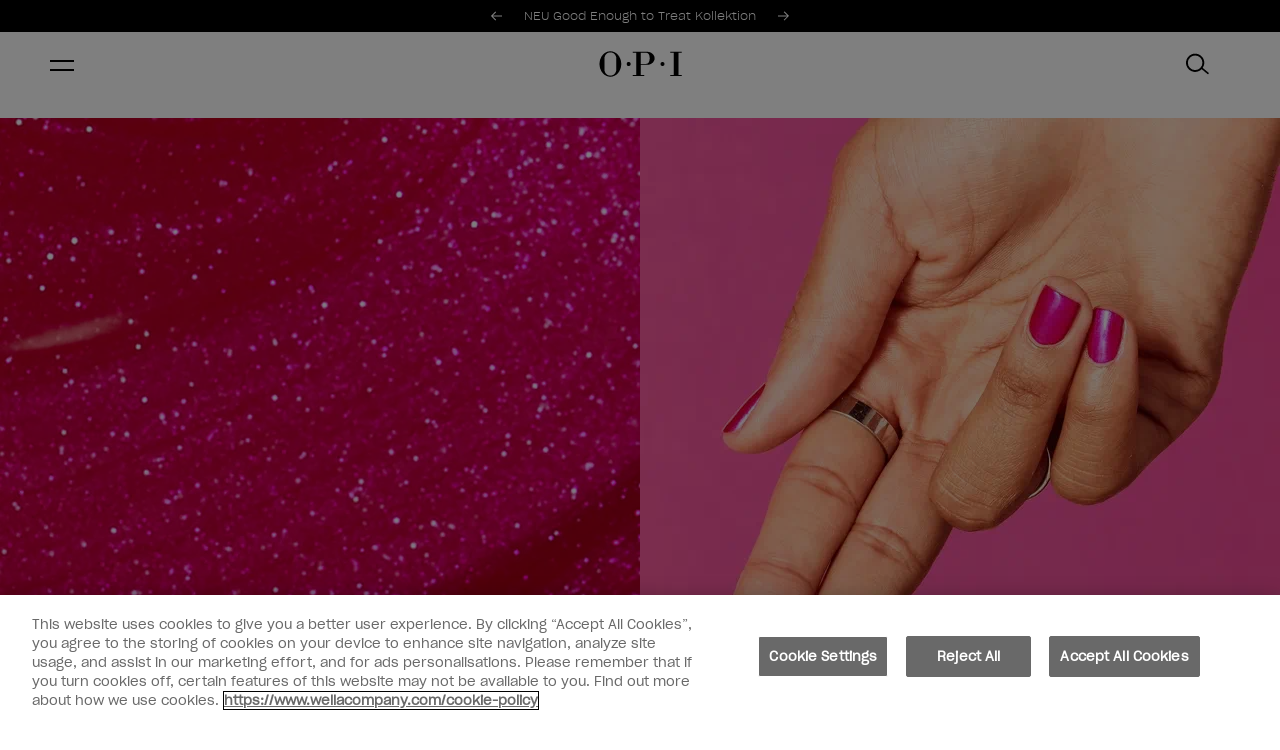

--- FILE ---
content_type: text/html; charset=utf-8
request_url: https://www.opi.com/de-DE/products/klassischer-nagellack-pompeii-purple
body_size: 37916
content:
<!DOCTYPE html><html lang="de-DE"><head><meta charSet="utf-8"/><meta name="viewport" content="width=device-width"/><link rel="alternate" hrefLang="de-CH" href="https://www.opi.com/de-CH/products/klassischer-nagellack-pompeii-purple"/><link rel="alternate" hrefLang="de-DE" href="https://www.opi.com/de-DE/products/klassischer-nagellack-pompeii-purple"/><link rel="alternate" hrefLang="en-GB" href="https://www.opi.com/en-GB/products/nail-lacquer-pompeii-purple"/><link rel="alternate" hrefLang="x-default" href="https://www.opi.com/products/nail-lacquer-pompeii-purple"/><link rel="alternate" hrefLang="es-ES" href="https://www.opi.com/es-ES/products/nail-lacquer-pompeii-purple"/><link rel="alternate" hrefLang="fr-CH" href="https://www.opi.com/fr-CH/products/vernis-classique-pompeii-purple"/><link rel="alternate" hrefLang="fr-FR" href="https://www.opi.com/fr-FR/products/vernis-classique-pompeii-purple"/><link rel="alternate" hrefLang="it-CH" href="https://www.opi.com/it-CH/products/smalto-classico-pompeii-purple"/><link rel="alternate" hrefLang="en-CH" href="https://www.opi.com/en-CH/products/nail-lacquer-pompeii-purple"/><meta name="twitter:card" content="summary"/><meta property="og:url" content="https://www.opi.com/de-DE/products/klassischer-nagellack-pompeii-purple"/><meta property="og:type" content="website"/><meta property="og:locale" content="de-DE"/><meta property="og:site_name" content="opi-de"/><link rel="canonical" href="https://www.opi.com/de-DE/products/klassischer-nagellack-pompeii-purple"/><link rel="icon" href="/favicon.ico"/><link rel="preload" href="/fonts/SharpGroteskBook-20.woff2" as="font" type="font/woff2" crossorigin=""/><link rel="preload" href="/fonts/SharpGroteskLight-20.woff2" as="font" type="font/woff2" crossorigin=""/><link rel="preload" href="/fonts/ProximaNova-Thin.woff2" as="font" type="font/woff2" crossorigin=""/><link rel="preload" href="/fonts/ProximaNova-Regular.woff2" as="font" type="font/woff2" crossorigin=""/><link rel="preload" href="/fonts/ProximaNova-Bold.woff2" as="font" type="font/woff2" crossorigin=""/><link rel="preload" href="/fonts/ABCArizonaMix-Light.woff2" as="font" type="font/woff2" crossorigin=""/><link rel="preload" href="/fonts/ABCArizonaMix-LightItalic.woff2" as="font" type="font/woff2" crossorigin=""/><script type="application/ld+json">{"@context":"https://schema.org","@type":"Product","description":"Heißes Purpur, das mit Purpur ausbricht.","image":["https://cdn.shopify.com/s/files/1/0633/7963/6376/files/pompeii-purple-nlc09-nail-lacquer-22001014125.jpg?v=1719922905","https://cdn.shopify.com/s/files/1/0633/7963/6376/files/pompeii-purple-mani_f0d5fb54-396a-4923-a512-bb7ac1c6781b.jpg?v=1719922905","https://cdn.shopify.com/s/files/1/0633/7963/6376/files/pompeii-purple-brush-swatch_877e5bfa-a5bb-4e31-9cbf-46db21ca1552.jpg?v=1719922905","https://cdn.shopify.com/s/files/1/0633/7963/6376/files/pompeii-purple-gif_012fe9cc-7423-4141-ae12-bc2531e5687e.gif?v=1719922905","https://cdn.shopify.com/s/files/1/0633/7963/6376/files/pompeii-purple-nlc09-nail-lacquer-22001014125.png?v=1719922905"],"offers":[{"priceCurrency":"GBP","price":0,"availability":"https://schema.org/OutOfStock","@type":"Offer"}],"name":"Pompeii Purple"}</script><meta property="og:image" content="https://cdn.shopify.com/s/files/1/0633/7963/6376/files/pompeii-purple-nlc09-nail-lacquer-22001014125.jpg?v=1719922905"/><meta property="og:image:alt" content="OPI Pompeii Purple Pink Nail Polish"/><meta property="og:image:width" content="2000"/><meta property="og:image:height" content="2477"/><title>OPI®: Pompeii Purple - Nail Lacquer | Hot Crimson Nail Polish</title><meta name="robots" content="index,follow"/><meta property="og:title" content="OPI®: Pompeii Purple - Nail Lacquer | Hot Crimson Nail Polish"/><meta name="next-head-count" content="33"/><script id="scripts-settings" data-nscript="beforeInteractive">
          window.dataLayer = window.dataLayer || [];
          function gtag(){dataLayer.push(arguments);}
          gtag('consent', 'default', {
            ad_storage: 'denied',
            analytics_storage: 'denied',
            ad_user_data: 'denied',
            ad_personalization: 'denied',
            'wait_for_update': 500
          });
        </script><script id="GTM-script" data-nscript="beforeInteractive">(function(w,d,s,l,i){w[l]=w[l]||[];w[l].push({'gtm.start':
      new Date().getTime(),event:'gtm.js'});var f=d.getElementsByTagName(s)[0],
      j=d.createElement(s),dl=l!='dataLayer'?'&l='+l:'';j.async=true;j.src=
      'https://www.googletagmanager.com/gtm.js?id='+i+dl;f.parentNode.insertBefore(j,f);
      })(window,document,'script','dataLayer','GTM-M7TMQTK');</script><link rel="preload" href="/_next/static/css/8ae3e7eebdc521bf.css" as="style"/><link rel="stylesheet" href="/_next/static/css/8ae3e7eebdc521bf.css" data-n-g=""/><link rel="preload" href="/_next/static/css/0794bc0c8ff96134.css" as="style"/><link rel="stylesheet" href="/_next/static/css/0794bc0c8ff96134.css" data-n-p=""/><link rel="preload" href="/_next/static/css/e6cd763c64236939.css" as="style"/><link rel="stylesheet" href="/_next/static/css/e6cd763c64236939.css" data-n-p=""/><link rel="preload" href="/_next/static/css/b645cf1ea8ac4f2e.css" as="style"/><link rel="stylesheet" href="/_next/static/css/b645cf1ea8ac4f2e.css"/><link rel="preload" href="/_next/static/css/910950399df08be5.css" as="style"/><link rel="stylesheet" href="/_next/static/css/910950399df08be5.css"/><noscript data-n-css=""></noscript><script defer="" nomodule="" src="/_next/static/chunks/polyfills-c67a75d1b6f99dc8.js"></script><script src="https://cdn.cookielaw.org/scripttemplates/otSDKStub.js" type="text/javascript" charSet="UTF-8" data-domain-script="86710c79-398e-451d-8018-ae5ab030091e" data-document-language="true" defer="" data-nscript="beforeInteractive"></script><script src="https://try.abtasty.com/d571327a714ad043ff8a9e56482aaae4.js" defer="" data-nscript="beforeInteractive"></script><script defer="" src="/_next/static/chunks/9515-9a4f7b8aecc39251.js"></script><script defer="" src="/_next/static/chunks/5943-4e36bf34e4f8c1dc.js"></script><script defer="" src="/_next/static/chunks/8289.99cea5e485aeac1b.js"></script><script defer="" src="/_next/static/chunks/628.ca162713d9850cd7.js"></script><script defer="" src="/_next/static/chunks/2241.9628f0030078c10a.js"></script><script src="/_next/static/chunks/webpack-fb897b37e67f3369.js" defer=""></script><script src="/_next/static/chunks/framework-acdd23eb235c0e7e.js" defer=""></script><script src="/_next/static/chunks/main-2eec7a9fdfe37cee.js" defer=""></script><script src="/_next/static/chunks/pages/_app-8c2d5debb7104538.js" defer=""></script><script src="/_next/static/chunks/8767-8fce90161fa54813.js" defer=""></script><script src="/_next/static/chunks/8834-9b4268df2924f129.js" defer=""></script><script src="/_next/static/chunks/5390-8ec3d36c071b3a75.js" defer=""></script><script src="/_next/static/chunks/5683-918a83e86880e72b.js" defer=""></script><script src="/_next/static/chunks/8477-974a0cddc15e6f2e.js" defer=""></script><script src="/_next/static/chunks/3955-bd9e9d7888ba598a.js" defer=""></script><script src="/_next/static/chunks/4240-5306cad8fb71f357.js" defer=""></script><script src="/_next/static/chunks/9040-8a8de4cfb10258a0.js" defer=""></script><script src="/_next/static/chunks/5014-54850c09339059d9.js" defer=""></script><script src="/_next/static/chunks/9629-6282c3cba7cc5288.js" defer=""></script><script src="/_next/static/chunks/4798-3b1e460a0d1a2394.js" defer=""></script><script src="/_next/static/chunks/8233-2a19e7533bae2f75.js" defer=""></script><script src="/_next/static/chunks/2761-1379091764c13504.js" defer=""></script><script src="/_next/static/chunks/740-e055c9482230c01b.js" defer=""></script><script src="/_next/static/chunks/6577-4a5c31df36c6fe3f.js" defer=""></script><script src="/_next/static/chunks/pages/products/%5B...handle%5D-a4fd524a32b8941e.js" defer=""></script><script src="/_next/static/M5AVXBkOdE4FKVELtPv7c/_buildManifest.js" defer=""></script><script src="/_next/static/M5AVXBkOdE4FKVELtPv7c/_ssgManifest.js" defer=""></script></head><body><noscript><iframe src="https://www.googletagmanager.com/ns.html?id=GTM-M7TMQTK" height="0" width="0" style="display: none; visibility: hidden;" ></iframe></noscript><div id="__next"><div tabindex="-1"></div><a aria-label="Zum Hauptinhalt gehen" id="skip-main-link" class="skip-main" href="#main">Zum Hauptinhalt gehen</a><div class="site-grid "><header class="site-header-section"><div class="SiteHeader_siteHeader__FYre6"><section class="SiteHeader_siteHeader__promo__wQqk4"><div><section style="--banner-text-color:#FFFFFF;--banner-background-color:#000000" as="section" aria-labelledby="carousel-heading" aria-roledescription="carousel" class="PromoBanner_promoBanner__OLYrg"><div class="PromoBanner_promoBanner__container__GF0_O container"><div class="PromoBanner_promoBanner__leftContainer__VbYWZ"></div><div class="PromoBanner_promoBanner__carouselWrapper__LcKuj col xs4 l5-8"><span id="carousel-heading" class="visually-hidden" aria-hidden="true">Sonderangebote</span><div class="PromoBanner_promoBanner__carousel__aeFG0"><div style="width:100%;overflow:hidden" class="PromoBanner_promoBanner__carouselWrapper__LcKuj"><ul aria-label="Slides" style="display:flex" class="PromoBanner_promoBanner__carouselList__GGrg8"><li id="carousel-item-0-active" aria-roledescription="slide" aria-label="0 of 2" aria-current="true" aria-hidden="false" style="order:0;display:flex;flex:1 0 100%;flex-basis:100%;transition:none" class="PromoBanner_promoBanner__slide__dNdX4" data-test-id="promoBanner"><a aria-hidden="false" class="PromoBanner_promoBanner__link__mD30p text-body-small" style="visibility:visible" href="/de-DE/collections/good-enough-to-treat-collection">NEU Good Enough to Treat Kollektion</a></li><li id="carousel-item-1" aria-roledescription="slide" aria-label="1 of 2" aria-current="false" aria-hidden="true" style="order:1;display:flex;flex:1 0 100%;flex-basis:100%;transition:none" class="PromoBanner_promoBanner__slide__dNdX4" data-test-id="promoBanner"><a aria-hidden="true" class="PromoBanner_promoBanner__link__mD30p text-body-small" style="visibility:hidden" href="/de-DE/collections/rapidry-schnell-trocknender-nagellack">RapiDry™ Schnell trocknender Nagellack jetzt entdecken</a></li></ul></div></div><button aria-label="Previous" class="PromoBanner_promoBanner__control__TBNYp PromoBanner_promoBanner__controlPrevious__s0M_8" style="visibility:visible"><svg xmlns="http://www.w3.org/2000/svg" fill="none" class="icon icon__left" viewBox="0 0 11 9"><path fill="currentcolor" fill-rule="evenodd" d="m.299 4.8 4.2 4.2.707-.707L1.913 5H11V4H1.913L5.206.707 4.499 0l-4.2 4.2v.001l-.3.3.3.299Z" clip-rule="evenodd"></path></svg></button><button aria-label="Next" class="PromoBanner_promoBanner__control__TBNYp PromoBanner_promoBanner__controlNext__6yCas" data-test-id="promoBannerControlNext" style="visibility:visible"><svg xmlns="http://www.w3.org/2000/svg" fill="none" class="icon icon__right" viewBox="0 0 11 9"><path fill="currentcolor" fill-rule="evenodd" d="M10.7 4.2 6.5 0l-.708.707L9.085 4H0v1h9.085L5.792 8.293 6.5 9l4.2-4.2-.002-.001.3-.3L10.7 4.2Z" clip-rule="evenodd"></path></svg></button><div aria-live="polite" aria-atomic="true" style="clip:rect(0 0 0 0);clip-path:inset(50%);height:1px;overflow:hidden;position:absolute;white-space:nowrap;width:1px"><p>Item 1 of 2</p></div></div><div class="PromoBanner_promoBanner__sideNavWrapper__0RNux col xs l9-12"><div class="PromoBanner_promoBanner__sideSingleNavWrapper__oqgzq"><a class="PromoBanner_promoBanner__navLink__7NDAV text-utility-utility-small" href="/de-DE/salon-finder?country=DE"><svg xmlns="http://www.w3.org/2000/svg" fill="none" class="icon icon__location" viewBox="0 0 12 16"><path fill="currentcolor" stroke="currentcolor" stroke-width="0.35" d="m5.644 14.933.01.015v.001l.03.042a.424.424 0 0 0 .699 0l.002-.003.01-.015.027-.04.099-.147a385.61 385.61 0 0 0 1.49-2.22c.869-1.307 1.868-2.83 2.395-3.707a5.424 5.424 0 0 0 .833-2.825v-.002A5.213 5.213 0 0 0 6.032.825 5.214 5.214 0 0 0 .825 6.032v.002c.012 1 .3 1.977.833 2.824.53.877 1.529 2.4 2.398 3.706a400.598 400.598 0 0 0 1.488 2.221l.1.148ZM6.032 1Zm3.651 7.416c-.826 1.37-2.835 4.37-3.645 5.576-.814-1.208-2.824-4.206-3.644-5.575l-.051-.085h-.002A4.582 4.582 0 0 1 1.67 6.03a4.369 4.369 0 0 1 4.362-4.36 4.369 4.369 0 0 1 4.362 4.36 4.583 4.583 0 0 1-.709 2.382l-.002.003Z"></path><path fill="currentcolor" stroke="currentcolor" stroke-width="0.35" d="M7.25 4.803a1.723 1.723 0 0 0-1.21-.505h-.008a1.72 1.72 0 0 0-1.217.505H7.25Zm0 0A1.722 1.722 0 1 1 4.31 6.02h-.175.175c0-.457.182-.895.505-1.218H7.25ZM3.465 6.02a2.57 2.57 0 0 0 2.567 2.567A2.567 2.567 0 1 0 3.465 6.02Z"></path></svg>Ein Nagelstudio In Deiner Nähe Finden</a></div><div class="PromoBanner_promoBanner__sideSingleNavWrapper__oqgzq"><a class="PromoBanner_promoBanner__navLink__7NDAV text-utility-utility-small" href="https://www.b2b.colibri-beauty.de/"><svg class="icon icon__pro" xmlns="http://www.w3.org/2000/svg" xml:space="preserve" style="fill-rule:evenodd;clip-rule:evenodd;stroke-linejoin:round;stroke-miterlimit:2" viewBox="0 0 7 14"><path d="M4.4 0H2.761c-.66 0-1.087.515-1.164 1.017v.001c-.096.634-.417 2.927-.402 5.289l-.018.01a1.607 1.607 0 0 0-.767.866l-.006.015c-.102.297-.142.717-.144 1.149-.002.407.025.892.076 1.412.101 1.024.3 2.214.569 3.235.066.249.197.478.38.655.192.186.494.358.868.351h2.855c.374.007.676-.165.868-.351.183-.177.314-.406.38-.655.269-1.021.468-2.211.569-3.235.051-.52.078-1.005.076-1.412-.002-.432-.042-.853-.145-1.15l-.005-.014a1.607 1.607 0 0 0-.767-.866l-.018-.01c.015-2.362-.306-4.655-.402-5.289L5.56.995C5.474.5 5.05 0 4.4 0Zm.993 7.142-.001.004c-.373-.137-1.103-.22-1.876-.218a9.208 9.208 0 0 0-1.056.06c-.23.029-.414.065-.547.103l-.055.018a1.3 1.3 0 0 0-.204.087.609.609 0 0 0-.304.328c-.074.212-.088.517-.09.828-.002.377.024.827.071 1.309.096.973.284 2.105.541 3.075v.003a.414.414 0 0 0 .108.191.224.224 0 0 0 .155.07h2.891a.224.224 0 0 0 .155-.07v-.001a.415.415 0 0 0 .108-.19v-.003c.257-.97.445-2.102.541-3.076.047-.481.073-.931.071-1.308a4.073 4.073 0 0 0-.038-.616c-.013-.078-.052-.212-.052-.212a.609.609 0 0 0-.304-.328 1.174 1.174 0 0 0-.114-.054Zm-.427-1.118c-.01-2.192-.301-4.266-.391-4.856C4.563 1.089 4.504 1 4.4 1H2.761c-.104 0-.163.089-.175.168-.09.589-.38 2.658-.391 4.847l.143-.019c.36-.045.768-.067 1.176-.068.485-.001 1 .028 1.452.096Z"></path></svg>Fachleute</a></div></div></div></section></div></section><section class="SiteHeader_siteHeader__masthead__VJZL8" id="header__masthead"><div class="SiteHeader_siteHeader__container__xzdb_ container"><div class="SiteHeader_siteHeader__grid__Od7iR"><button class="SiteHeader_siteHeader__menu__ZyIEA icon-button" aria-label="Menü" data-test-id="siteHeaderMenu"><span class="SiteHeader_hamburger__FEyVq"><span class="SiteHeader_hamburger__inner__vZJId"></span></span></button><a class="SiteHeader_siteHeader__logo__tSKK4" aria-label="OPI - Los Angeles" href="/de-DE"><svg xmlns="http://www.w3.org/2000/svg" fill="none" viewBox="0 0 130 40"><path d="M99.444 23.237a3.232 3.232 0 0 0 3.23-3.233 3.232 3.232 0 0 0-3.23-3.234 3.232 3.232 0 0 0-3.23 3.233 3.232 3.232 0 0 0 3.23 3.234Zm-52.964 0a3.232 3.232 0 0 0 3.23-3.233 3.232 3.232 0 0 0-3.23-3.234 3.232 3.232 0 0 0-3.23 3.233 3.232 3.232 0 0 0 3.23 3.234ZM17.81 0c9.41 0 17.036 8.951 17.036 20.004C34.846 31.056 27.219 40 17.81 40 8.4 40 .773 31.042.773 20.004.773 8.966 8.4 0 17.81 0Zm0 1.793c-5.11 0-9.256 4.145-9.256 9.267v17.887c0 5.115 4.14 9.267 9.255 9.267 5.116 0 9.256-4.145 9.256-9.267V11.06c0-5.115-4.14-9.267-9.256-9.267Zm93.892-.926v1.455h5.402V37.26h-5.402v1.455h18.071V37.26h-5.402V2.322h5.402V.867h-18.071ZM65.586 19.893h7.48c4.844 0 6.282-3.931 6.282-8.789 0-4.857-1.438-8.789-6.283-8.789h-7.48v17.579Zm0 17.366h5.402v1.455H52.917v-1.455h5.402V2.322h-5.402V.867L75.664.853c5.659 0 11.494 4.593 11.494 10.259S81.323 21.37 75.664 21.37H65.586v15.895-.007Z" fill="#000" fill-rule="evenodd" clip-rule="evenodd"></path></svg></a><nav class="DesktopMenuMain_desktopMenuMain__qaeO3"><ul class="DesktopMenuMain_desktopMenuMain__navigationList__OXftp"><li class="DesktopMenuMain_desktopMenuMain__navigationItem__3xtVl" data-test-id="desktopMenuMainNavigationItem"><div class="DesktopMenuMain_desktopMenuMain__navigationLinkContainer__80ixT"><a class="DesktopMenuMain_desktopMenuMain__navigationLink__1urch text-utility-utility" href="/de-DE">Produkte</a><button class="DesktopMenuMain_desktopMenuMain__navigationToggle__a94WG" aria-controls="meganav-0" aria-expanded="false"><span class="visually-hidden">Untermenü anzeigen für<!-- -->Produkte</span><svg class="icon icon__chevron icon__chevron--down" viewBox="0 0 24 24" fill="none" xmlns="http://www.w3.org/2000/svg"><path d="M16.59 8.59 12 13.17 7.41 8.59 6 10l6 6 6-6-1.41-1.41Z" fill="currentColor"></path></svg></button></div><div id="meganav-0" class="DesktopMenuMain_meganav__hPqec" data-test-id="Meganav"><div class="DesktopMenuMain_meganav__Menus__GVhqu menu-item__produkte"><div class="DesktopMenuMain_meganav__Lists__Yf9rQ" data-test="true"><div><h2 class="DesktopMenuMain_meganav__MenuTitle__kuFAW DesktopMenuMain_desktopMenuMain__navigationHeader__rCoDN text-utility-utility-small">Kaufe Nach System</h2><ul class="DesktopMenuMain_meganav__MenuList__A8CbD"><li><a class="DesktopMenuMain_meganav__MenuLink__2prqx text-body-2-bold-mobile" href="/de-DE/collections/rapidry-schnell-trocknender-nagellack"><span>RapiDry™ – Schnell trocknender Nagellack</span></a></li><li><a class="DesktopMenuMain_meganav__MenuLink__2prqx text-body-2-bold-mobile" href="/de-DE/collections/infinite-shine"><span>Langanhaltender Nagellack</span></a></li><li><a class="DesktopMenuMain_meganav__MenuLink__2prqx text-body-2-bold-mobile" href="/de-DE/collections/nail-lacquer"><span>Klassischer Nagellack</span></a></li><li><a class="DesktopMenuMain_meganav__MenuLink__2prqx text-body-2-bold-mobile" href="/de-DE/collections/press-on-nagel"><span>Press-On Nägel</span></a></li><li><a class="DesktopMenuMain_meganav__MenuLink__2prqx text-body-2-bold-mobile" href="/de-DE/collections/nature-strong"><span>Pflanzenbasierter Nagellack </span></a></li><li><a class="DesktopMenuMain_meganav__MenuLink__2prqx text-body-2-bold-mobile" href="https://www.opi.com/de-de/pages/gelcolor-gel-nail-polish"><span>Gel-Nagellack </span></a></li></ul></div><div><h2 class="DesktopMenuMain_meganav__MenuTitle__kuFAW DesktopMenuMain_desktopMenuMain__navigationHeader__rCoDN text-utility-utility-small">Nagelpflege</h2><ul class="DesktopMenuMain_meganav__MenuList__A8CbD"><li><a class="DesktopMenuMain_meganav__MenuLink__2prqx text-body-2-bold-mobile" href="/de-DE/collections/hautpflege-fur-hande-und-fusse"><span>Hautpflege für Hände &amp; Füße</span></a></li><li><a class="DesktopMenuMain_meganav__MenuLink__2prqx text-body-2-bold-mobile" href="/de-DE/collections/treatments-strengtheners"><span>Treatments &amp; Strengtheners</span></a></li><li><a class="DesktopMenuMain_meganav__MenuLink__2prqx text-body-2-bold-mobile" href="/de-DE/collections/top-base-coats"><span>Top &amp; Base Coats</span></a></li><li><a class="DesktopMenuMain_meganav__MenuLink__2prqx text-body-2-bold-mobile" href="/de-DE/collections/drying-agents-finishers"><span>Drying Agents Finishers</span></a></li></ul></div><div><h2 class="DesktopMenuMain_meganav__MenuTitle__kuFAW DesktopMenuMain_desktopMenuMain__navigationHeader__rCoDN text-utility-utility-small">Nägel Nach Anlass</h2><ul class="DesktopMenuMain_meganav__MenuList__A8CbD"><li><a class="DesktopMenuMain_meganav__MenuLink__2prqx text-body-2-bold-mobile" href="/de-DE/collections/braut-nagel"><span>Braut-Nägel</span></a></li><li><a class="DesktopMenuMain_meganav__MenuLink__2prqx text-body-2-bold-mobile" href="/de-DE/collections/fingernagel-fur-das-bewerbungsgesprach"><span>Fingernägel für das Bewerbungsgespräch</span></a></li></ul></div><div><h2 class="DesktopMenuMain_meganav__MenuTitle__kuFAW DesktopMenuMain_desktopMenuMain__navigationHeader__rCoDN text-utility-utility-small">Shop by Collection</h2><ul class="DesktopMenuMain_meganav__MenuList__A8CbD"><li><a class="DesktopMenuMain_meganav__MenuLink__2prqx text-body-2-bold-mobile" href="/de-DE/collections/good-enough-to-treat-collection"><span>Good Enough to Treat</span></a></li><li><a class="DesktopMenuMain_meganav__MenuLink__2prqx text-body-2-bold-mobile" href="/de-DE/collections/make-em-jelly-collection"><span>Make &#x27;Em Jelly!</span></a></li><li><a class="DesktopMenuMain_meganav__MenuLink__2prqx text-body-2-bold-mobile" href="/de-DE/collections/opim-dreaming"><span>OPI&#x27;m Dreaming</span></a></li></ul></div></div><div><div class="DesktopMenuMain_meganav__BlockBody__IdnTs DesktopMenuMain_meganav__BlockBodyMargin__4C_Ri"><a class="DesktopMenuMain_meganav__BlockColumn__7FaJn" href="/de-DE/collections/good-enough-to-treat-collection"><img alt="HOL25 Visuals Images 2025 JPG NL GC Multi Mani Ginger Snapped 1819 Crop 2000x2000 1 1 300 ppi" title="HOL25 Visuals Images 2025 JPG NL GC Multi Mani Ginger Snapped 1819 Crop 2000x2000 1 1 300 ppi" loading="lazy" width="222" height="222" decoding="async" data-nimg="1" class="DesktopMenuMain_meganav__menuImage__KafXw" style="color:transparent" srcSet="https://images.ctfassets.net/uyr7q3lwti8o/2iYlmAYDhjg7iz0GaZZYXr/4a495b23daa3173421523bd45fe7abff/HOL25_Visuals_Images_2025_JPG_NL_GC_Multi_Mani_Ginger_Snapped_1819_Crop_2000x2000_1_1_300_ppi.jpg?fm=webp&amp;w=256&amp;q=75 1x, https://images.ctfassets.net/uyr7q3lwti8o/2iYlmAYDhjg7iz0GaZZYXr/4a495b23daa3173421523bd45fe7abff/HOL25_Visuals_Images_2025_JPG_NL_GC_Multi_Mani_Ginger_Snapped_1819_Crop_2000x2000_1_1_300_ppi.jpg?fm=webp&amp;w=640&amp;q=75 2x" src="https://images.ctfassets.net/uyr7q3lwti8o/2iYlmAYDhjg7iz0GaZZYXr/4a495b23daa3173421523bd45fe7abff/HOL25_Visuals_Images_2025_JPG_NL_GC_Multi_Mani_Ginger_Snapped_1819_Crop_2000x2000_1_1_300_ppi.jpg?fm=webp&amp;w=640&amp;q=75"/><p class="text-body-2-bold">Good Enough to Treat</p></a></div></div></div></div></li><li class="DesktopMenuMain_desktopMenuMain__navigationItem__3xtVl" data-test-id="desktopMenuMainNavigationItem"><div class="DesktopMenuMain_desktopMenuMain__navigationLinkContainer__80ixT"><a class="DesktopMenuMain_desktopMenuMain__navigationLink__1urch text-utility-utility" href="/de-DE">Nagellackfarben</a><button class="DesktopMenuMain_desktopMenuMain__navigationToggle__a94WG" aria-controls="meganav-1" aria-expanded="false"><span class="visually-hidden">Untermenü anzeigen für<!-- -->Nagellackfarben</span><svg class="icon icon__chevron icon__chevron--down" viewBox="0 0 24 24" fill="none" xmlns="http://www.w3.org/2000/svg"><path d="M16.59 8.59 12 13.17 7.41 8.59 6 10l6 6 6-6-1.41-1.41Z" fill="currentColor"></path></svg></button></div><div id="meganav-1" class="DesktopMenuMain_meganav__hPqec" data-test-id="Meganav"><div class="DesktopMenuMain_meganav__Menus__GVhqu menu-item__nagellackfarben"><div class="DesktopMenuMain_meganav__Lists__Yf9rQ" data-test="true"><div><h2 class="DesktopMenuMain_meganav__MenuTitle__kuFAW DesktopMenuMain_desktopMenuMain__navigationHeader__rCoDN text-utility-utility-small">NACH FARBE SHOPPEN</h2><ul class="DesktopMenuMain_meganav__MenuList__A8CbD"><li><a class="DesktopMenuMain_meganav__MenuLink__2prqx text-body-2-bold-mobile" href="/de-DE/collections/braun"><img alt="Shop all Brown Nail Polish" title="Shop all Brown Nail Polish" loading="lazy" width="20" height="20" decoding="async" data-nimg="1" style="color:transparent" srcSet="https://images.ctfassets.net/uyr7q3lwti8o/aSo8kXh5bOuS4HqP80WOi/bfc1b8f9cf5bb5e8d2cca96dc6d59813/dot_browns-20x20.png?fm=webp&amp;w=32&amp;q=75 1x, https://images.ctfassets.net/uyr7q3lwti8o/aSo8kXh5bOuS4HqP80WOi/bfc1b8f9cf5bb5e8d2cca96dc6d59813/dot_browns-20x20.png?fm=webp&amp;w=48&amp;q=75 2x" src="https://images.ctfassets.net/uyr7q3lwti8o/aSo8kXh5bOuS4HqP80WOi/bfc1b8f9cf5bb5e8d2cca96dc6d59813/dot_browns-20x20.png?fm=webp&amp;w=48&amp;q=75"/><span>Braun</span></a></li><li><a class="DesktopMenuMain_meganav__MenuLink__2prqx text-body-2-bold-mobile" href="/de-DE/collections/rottone"><img alt="Shop all Red Nail Polish" title="Shop all Red Nail Polish" loading="lazy" width="20" height="20" decoding="async" data-nimg="1" style="color:transparent" srcSet="https://images.ctfassets.net/uyr7q3lwti8o/24YcKBBTLFqfSBXdC9vMGc/637c683ba794b9f261b5b8178cfd2da7/dot_reds-20x20.png?fm=webp&amp;w=32&amp;q=75 1x, https://images.ctfassets.net/uyr7q3lwti8o/24YcKBBTLFqfSBXdC9vMGc/637c683ba794b9f261b5b8178cfd2da7/dot_reds-20x20.png?fm=webp&amp;w=48&amp;q=75 2x" src="https://images.ctfassets.net/uyr7q3lwti8o/24YcKBBTLFqfSBXdC9vMGc/637c683ba794b9f261b5b8178cfd2da7/dot_reds-20x20.png?fm=webp&amp;w=48&amp;q=75"/><span>Rottöne</span></a></li><li><a class="DesktopMenuMain_meganav__MenuLink__2prqx text-body-2-bold-mobile" href="/de-DE/collections/rosa"><img alt="Shop all Pink Nail Polish" title="Shop all Pink Nail Polish" loading="lazy" width="20" height="20" decoding="async" data-nimg="1" style="color:transparent" srcSet="https://images.ctfassets.net/uyr7q3lwti8o/5f2AJ2b3um5OO5HVRuiPOr/0a48524255ecacfe7e27dfe4aa8ab61d/dot_pinks-20x20.png?fm=webp&amp;w=32&amp;q=75 1x, https://images.ctfassets.net/uyr7q3lwti8o/5f2AJ2b3um5OO5HVRuiPOr/0a48524255ecacfe7e27dfe4aa8ab61d/dot_pinks-20x20.png?fm=webp&amp;w=48&amp;q=75 2x" src="https://images.ctfassets.net/uyr7q3lwti8o/5f2AJ2b3um5OO5HVRuiPOr/0a48524255ecacfe7e27dfe4aa8ab61d/dot_pinks-20x20.png?fm=webp&amp;w=48&amp;q=75"/><span>Pinktöne</span></a></li><li><a class="DesktopMenuMain_meganav__MenuLink__2prqx text-body-2-bold-mobile" href="/de-DE/collections/lilatone"><img alt="Shop all Purple Nail Polish" title="Shop all Purple Nail Polish" loading="lazy" width="20" height="20" decoding="async" data-nimg="1" style="color:transparent" srcSet="https://images.ctfassets.net/uyr7q3lwti8o/1Ur8d9pOCNAC9JGjH8ORWS/aa79bc7058ed5e1114e8c23271d4d33d/dot_purples-20x20.png?fm=webp&amp;w=32&amp;q=75 1x, https://images.ctfassets.net/uyr7q3lwti8o/1Ur8d9pOCNAC9JGjH8ORWS/aa79bc7058ed5e1114e8c23271d4d33d/dot_purples-20x20.png?fm=webp&amp;w=48&amp;q=75 2x" src="https://images.ctfassets.net/uyr7q3lwti8o/1Ur8d9pOCNAC9JGjH8ORWS/aa79bc7058ed5e1114e8c23271d4d33d/dot_purples-20x20.png?fm=webp&amp;w=48&amp;q=75"/><span>Lilatöne</span></a></li><li><a class="DesktopMenuMain_meganav__MenuLink__2prqx text-body-2-bold-mobile" href="/de-DE/collections/nudetone"><img alt="Shop all Nude and Neutral Nail Polish" title="Shop all Nude and Neutral Nail Polish" loading="lazy" width="20" height="20" decoding="async" data-nimg="1" style="color:transparent" srcSet="https://images.ctfassets.net/uyr7q3lwti8o/32TfGjOBEUFADxUxl3qY6u/1e2be1de78e3051476385fc77e8e9974/dot_nudes-20x20.png?fm=webp&amp;w=32&amp;q=75 1x, https://images.ctfassets.net/uyr7q3lwti8o/32TfGjOBEUFADxUxl3qY6u/1e2be1de78e3051476385fc77e8e9974/dot_nudes-20x20.png?fm=webp&amp;w=48&amp;q=75 2x" src="https://images.ctfassets.net/uyr7q3lwti8o/32TfGjOBEUFADxUxl3qY6u/1e2be1de78e3051476385fc77e8e9974/dot_nudes-20x20.png?fm=webp&amp;w=48&amp;q=75"/><span>Nudetöne</span></a></li><li><a class="DesktopMenuMain_meganav__MenuLink__2prqx text-body-2-bold-mobile" href="/de-DE/collections/blautone"><img alt="Shop all Blue Nail Polish" title="Shop all Blue Nail Polish" loading="lazy" width="20" height="20" decoding="async" data-nimg="1" style="color:transparent" srcSet="https://images.ctfassets.net/uyr7q3lwti8o/2JKL0BCe45QP4PPv0JsZMc/90096502a3ad76c62f4e5e035b1ac681/dot_blues-20x20.png?fm=webp&amp;w=32&amp;q=75 1x, https://images.ctfassets.net/uyr7q3lwti8o/2JKL0BCe45QP4PPv0JsZMc/90096502a3ad76c62f4e5e035b1ac681/dot_blues-20x20.png?fm=webp&amp;w=48&amp;q=75 2x" src="https://images.ctfassets.net/uyr7q3lwti8o/2JKL0BCe45QP4PPv0JsZMc/90096502a3ad76c62f4e5e035b1ac681/dot_blues-20x20.png?fm=webp&amp;w=48&amp;q=75"/><span>Blautöne</span></a></li><li><a class="DesktopMenuMain_meganav__MenuLink__2prqx text-body-2-bold-mobile" href="/de-DE/collections/gruntone"><img alt="Shop all Green Nail Polish" title="Shop all Green Nail Polish" loading="lazy" width="20" height="20" decoding="async" data-nimg="1" style="color:transparent" srcSet="https://images.ctfassets.net/uyr7q3lwti8o/3Z8rBsIR4HBIO7X0f9BeE3/7aabec6b6f4d50a7d00ec2b90bcb5313/dot_greens-20x20.png?fm=webp&amp;w=32&amp;q=75 1x, https://images.ctfassets.net/uyr7q3lwti8o/3Z8rBsIR4HBIO7X0f9BeE3/7aabec6b6f4d50a7d00ec2b90bcb5313/dot_greens-20x20.png?fm=webp&amp;w=48&amp;q=75 2x" src="https://images.ctfassets.net/uyr7q3lwti8o/3Z8rBsIR4HBIO7X0f9BeE3/7aabec6b6f4d50a7d00ec2b90bcb5313/dot_greens-20x20.png?fm=webp&amp;w=48&amp;q=75"/><span>Grüntöne</span></a></li><li><a class="DesktopMenuMain_meganav__MenuLink__2prqx text-body-2-bold-mobile" href="/de-DE/collections/orangetone"><img alt="Shop all Orange Nail Polish" title="Shop all Orange Nail Polish" loading="lazy" width="20" height="20" decoding="async" data-nimg="1" style="color:transparent" srcSet="https://images.ctfassets.net/uyr7q3lwti8o/3NPk1IM4Hzntrr1HNbkulN/42a09714a2e08bb4576e42e6c067cb81/dot_oranges-20x20.png?fm=webp&amp;w=32&amp;q=75 1x, https://images.ctfassets.net/uyr7q3lwti8o/3NPk1IM4Hzntrr1HNbkulN/42a09714a2e08bb4576e42e6c067cb81/dot_oranges-20x20.png?fm=webp&amp;w=48&amp;q=75 2x" src="https://images.ctfassets.net/uyr7q3lwti8o/3NPk1IM4Hzntrr1HNbkulN/42a09714a2e08bb4576e42e6c067cb81/dot_oranges-20x20.png?fm=webp&amp;w=48&amp;q=75"/><span>Orangetöne</span></a></li><li><a class="DesktopMenuMain_meganav__MenuLink__2prqx text-body-2-bold-mobile" href="/de-DE/collections/schwarztone"><img alt="Shop all Black Nail Polish" title="Shop all Black Nail Polish" loading="lazy" width="20" height="20" decoding="async" data-nimg="1" style="color:transparent" srcSet="https://images.ctfassets.net/uyr7q3lwti8o/1XBzGb8QxIMioC8o0KcM2e/5526dd910ab287f0b0bcccb0af955e27/dot_blacks-20x20.png?fm=webp&amp;w=32&amp;q=75 1x, https://images.ctfassets.net/uyr7q3lwti8o/1XBzGb8QxIMioC8o0KcM2e/5526dd910ab287f0b0bcccb0af955e27/dot_blacks-20x20.png?fm=webp&amp;w=48&amp;q=75 2x" src="https://images.ctfassets.net/uyr7q3lwti8o/1XBzGb8QxIMioC8o0KcM2e/5526dd910ab287f0b0bcccb0af955e27/dot_blacks-20x20.png?fm=webp&amp;w=48&amp;q=75"/><span>Schwarztöne</span></a></li></ul></div><div><h2 class="DesktopMenuMain_meganav__MenuTitle__kuFAW DesktopMenuMain_desktopMenuMain__navigationHeader__rCoDN text-utility-utility-small">NACH FARBE SHOPPEN</h2><ul class="DesktopMenuMain_meganav__MenuList__A8CbD"><li><a class="DesktopMenuMain_meganav__MenuLink__2prqx text-body-2-bold-mobile" href="/de-DE/collections/schimmertone"><img alt="Shop all Shimmer Nail Polish" title="Shop all Shimmer Nail Polish" loading="lazy" width="20" height="20" decoding="async" data-nimg="1" style="color:transparent" srcSet="https://images.ctfassets.net/uyr7q3lwti8o/7dBFyVJHzzvtkmZRcfbyhK/3af10afb894ab7810e6dbaa18d8e94cc/dot_shimmers-20x20.png?fm=webp&amp;w=32&amp;q=75 1x, https://images.ctfassets.net/uyr7q3lwti8o/7dBFyVJHzzvtkmZRcfbyhK/3af10afb894ab7810e6dbaa18d8e94cc/dot_shimmers-20x20.png?fm=webp&amp;w=48&amp;q=75 2x" src="https://images.ctfassets.net/uyr7q3lwti8o/7dBFyVJHzzvtkmZRcfbyhK/3af10afb894ab7810e6dbaa18d8e94cc/dot_shimmers-20x20.png?fm=webp&amp;w=48&amp;q=75"/><span>Schimmertöne</span></a></li><li><a class="DesktopMenuMain_meganav__MenuLink__2prqx text-body-2-bold-mobile" href="/de-DE/collections/metallischer"><img alt="Shop all Metallic Nail Polish" title="Shop all Metallic Nail Polish" loading="lazy" width="20" height="20" decoding="async" data-nimg="1" style="color:transparent" srcSet="https://images.ctfassets.net/uyr7q3lwti8o/1Qi9Rv0e6rGYchVf4ZvqBn/7ff53b774307d6d5257b2f55380618eb/dot_metallics-20x20.png?fm=webp&amp;w=32&amp;q=75 1x, https://images.ctfassets.net/uyr7q3lwti8o/1Qi9Rv0e6rGYchVf4ZvqBn/7ff53b774307d6d5257b2f55380618eb/dot_metallics-20x20.png?fm=webp&amp;w=48&amp;q=75 2x" src="https://images.ctfassets.net/uyr7q3lwti8o/1Qi9Rv0e6rGYchVf4ZvqBn/7ff53b774307d6d5257b2f55380618eb/dot_metallics-20x20.png?fm=webp&amp;w=48&amp;q=75"/><span>Metallischer Nagellack</span></a></li><li><a class="DesktopMenuMain_meganav__MenuLink__2prqx text-body-2-bold-mobile" href="/de-DE/collections/pastellfarben"><img alt="Shop all Pastel Nail Polish" title="Shop all Pastel Nail Polish" loading="lazy" width="20" height="20" decoding="async" data-nimg="1" style="color:transparent" srcSet="https://images.ctfassets.net/uyr7q3lwti8o/4qerFpBH5jebVWccqtpp44/16eaccd9c41a5a675d4dc9b9721c4d80/dot_pastels-20x20.png?fm=webp&amp;w=32&amp;q=75 1x, https://images.ctfassets.net/uyr7q3lwti8o/4qerFpBH5jebVWccqtpp44/16eaccd9c41a5a675d4dc9b9721c4d80/dot_pastels-20x20.png?fm=webp&amp;w=48&amp;q=75 2x" src="https://images.ctfassets.net/uyr7q3lwti8o/4qerFpBH5jebVWccqtpp44/16eaccd9c41a5a675d4dc9b9721c4d80/dot_pastels-20x20.png?fm=webp&amp;w=48&amp;q=75"/><span>Pastellfarben</span></a></li></ul></div></div><div><div class="DesktopMenuMain_meganav__BlockBody__IdnTs DesktopMenuMain_meganav__BlockBodyMargin__4C_Ri"><a class="DesktopMenuMain_meganav__BlockColumn__7FaJn" href="/de-DE/collections/braun"><img alt="Brown Nail Polish" title="Brown Nail Polish" loading="lazy" width="222" height="222" decoding="async" data-nimg="1" class="DesktopMenuMain_meganav__menuImage__KafXw" style="color:transparent" srcSet="https://images.ctfassets.net/uyr7q3lwti8o/2dQo7iMgYsCAI0T790L5vp/dfceb4dda78b5bc6539ac2ffa95e7d11/Brown_plp_444x444.jpg?fm=webp&amp;w=256&amp;q=75 1x, https://images.ctfassets.net/uyr7q3lwti8o/2dQo7iMgYsCAI0T790L5vp/dfceb4dda78b5bc6539ac2ffa95e7d11/Brown_plp_444x444.jpg?fm=webp&amp;w=640&amp;q=75 2x" src="https://images.ctfassets.net/uyr7q3lwti8o/2dQo7iMgYsCAI0T790L5vp/dfceb4dda78b5bc6539ac2ffa95e7d11/Brown_plp_444x444.jpg?fm=webp&amp;w=640&amp;q=75"/><p class="text-body-2-bold">Braunen Nagellack shoppen</p></a></div></div></div></div></li><li class="DesktopMenuMain_desktopMenuMain__navigationItem__3xtVl" data-test-id="desktopMenuMainNavigationItem"><div class="DesktopMenuMain_desktopMenuMain__navigationLinkContainer__80ixT"><a class="DesktopMenuMain_desktopMenuMain__navigationLink__1urch text-utility-utility" target="_blank" href="https://www.b2b.colibri-beauty.de">Professionell</a></div></li><li class="DesktopMenuMain_desktopMenuMain__navigationItem__3xtVl" data-test-id="desktopMenuMainNavigationItem"><div class="DesktopMenuMain_desktopMenuMain__navigationLinkContainer__80ixT"><a class="DesktopMenuMain_desktopMenuMain__navigationLink__1urch text-utility-utility" href="/de-DE/nail-art">Inspiration</a></div></li></ul></nav><nav class="SiteHeader_siteHeader__controls__H4CQF"><button class="icon-button" aria-label="Suche"><svg class="icon icon__search" xmlns="http://www.w3.org/2000/svg" fill="none" viewBox="0 0 22 20"><path fill="#000" fill-rule="evenodd" d="M15.065 8.882a6.682 6.682 0 1 1-13.365 0 6.682 6.682 0 0 1 13.365 0Zm-.677 5.848a8.382 8.382 0 1 1 .947-1.163l5.742 4.78-.96 1.153-5.73-4.77Z" clip-rule="evenodd"></path></svg></button><a class="SiteHeader_siteHeader__wishlist__hzksq icon-button" href="/de-DE/account/wishlist"><svg xmlns="http://www.w3.org/2000/svg" fill="none" class="icon icon__heart" viewBox="0 0 16 16"><path fill="#000" fill-rule="evenodd" d="M7.338 2.869a4.916 4.916 0 0 0-.19-.156A3.32 3.32 0 0 0 5.059 2a3.618 3.618 0 0 0-2.673 1.16c-.685.729-1.053 1.74-1.053 2.817 0 1.127.418 2.138 1.32 3.215.745.892 1.806 1.798 3.023 2.838l.286.244.59.498c.485.407.97.814 1.448 1.228.335-.275.663-.558.992-.84a49.07 49.07 0 0 1 1.046-.886l.285-.244c1.218-1.04 2.28-1.946 3.024-2.838.902-1.077 1.32-2.105 1.32-3.215 0-1.094-.368-2.088-1.053-2.817A3.618 3.618 0 0 0 10.941 2a3.42 3.42 0 0 0-2.279.869c-.242.21-.462.445-.662.722-.2-.277-.42-.512-.662-.722Zm2.083.63c-.254.2-.468.415-.656.676L8 5.237l-.765-1.062a3.313 3.313 0 0 0-.662-.681 2.385 2.385 0 0 0-1.514-.514c-.777 0-1.466.307-1.989.862-.495.527-.784 1.284-.784 2.135 0 .833.294 1.625 1.089 2.574v.002c.69.826 1.69 1.68 2.937 2.746l.256.219.582.49.856.722.378-.325.023-.02c.333-.288.678-.584 1.031-.873l.25-.213c1.247-1.066 2.247-1.92 2.936-2.746l.002-.002c.793-.947 1.088-1.756 1.088-2.574 0-.865-.288-1.607-.784-2.135a2.679 2.679 0 0 0-1.99-.862c-.553 0-1.057.175-1.52.519Z" clip-rule="evenodd"></path></svg></a><a class="SiteHeader_siteHeader__account__8rgWl icon-button" aria-label="Konto" href="/de-DE/account/login"><svg xmlns="http://www.w3.org/2000/svg" fill="none" class="icon icon__account" viewBox="0 0 24 25"><path fill="#000" fill-rule="evenodd" d="M16.737 7.237a4.737 4.737 0 1 1-9.474 0 4.737 4.737 0 0 1 9.474 0Zm-1.58 0a3.158 3.158 0 1 1-6.315 0 3.158 3.158 0 0 1 6.316 0Z" clip-rule="evenodd"></path><path fill="#000" d="M13.579 15.579H10.42A6.921 6.921 0 0 0 3.5 22.5H2c0-4.65 3.77-8.421 8.421-8.421h3.158c4.65 0 8.421 3.77 8.421 8.421h-1.5a6.921 6.921 0 0 0-6.921-6.921Z"></path></svg></a></nav></div></div></section></div><span></span></header><main id="main" class="site-main-section"><div class="Breadcrumbs_breadcrumbs__wkT_r"><nav class="container" aria-label="Navigation der Webseite"><a class="Breadcrumbs_breadcrumbs__link__DBPav Breadcrumbs_breadcrumbs__home__TjJGT text-utility-utility-small" href="/de-DE">Startseite</a><span class="Breadcrumbs_breadcrumbs__link__DBPav Breadcrumbs_breadcrumbs__current__8azu8 text-utility-utility-small" aria-current="page">Pompeii Purple</span></nav></div><div class="products_productRoute__ZMV0h component-section"><div class="products_productRoute__grid__m_5OL products_productRoute__galleryGrid__QAl8E"><div class="products_productRoute__gallery__JBWWd col xs4 m8 l8"><div class="ProductGallery_productGallery__QDqs1"><div class="ProductGallery_productGallery__wrapperMobile__COQss" data-test-id="productGalleryMobile"><div class="ScrollSnapSlider_scrollSnapSlider__iZ3Id" dir="ltr"><div class="ScrollSnapSlider_scrollSnapSlider__crop___zVMy" style="--slider-height:100%;--slider-spacing:0px;--nav-arrows-display:none;--nav-arrows-disabled-opacity:0.5"><div class="ScrollSnapSlider_scrollSnapSlider__content__DL4tq"><div class="ScrollSnapSlider_scrollSnapSlider__platter__DmM12"><div class="ScrollSnapSlider_scrollSnapSlider__listitem__51QAf" dir="ltr" data-slider-slide="defaults" role=""><div class="ScrollSnapSlider_scrollSnapSlider__itemview__am1iF" data-slider-itemview="defaults"><img alt="OPI Pompeii Purple Pink Nail Polish" title="OPI Pompeii Purple Pink Nail Polish" loading="lazy" decoding="async" data-nimg="fill" style="position:absolute;height:100%;width:100%;left:0;top:0;right:0;bottom:0;color:transparent;background-size:cover;background-position:50% 50%;background-repeat:no-repeat;background-image:url(&quot;data:image/svg+xml;charset=utf-8,%3Csvg xmlns=&#x27;http://www.w3.org/2000/svg&#x27; %3E%3Cfilter id=&#x27;b&#x27; color-interpolation-filters=&#x27;sRGB&#x27;%3E%3CfeGaussianBlur stdDeviation=&#x27;20&#x27;/%3E%3CfeColorMatrix values=&#x27;1 0 0 0 0 0 1 0 0 0 0 0 1 0 0 0 0 0 100 -1&#x27; result=&#x27;s&#x27;/%3E%3CfeFlood x=&#x27;0&#x27; y=&#x27;0&#x27; width=&#x27;100%25&#x27; height=&#x27;100%25&#x27;/%3E%3CfeComposite operator=&#x27;out&#x27; in=&#x27;s&#x27;/%3E%3CfeComposite in2=&#x27;SourceGraphic&#x27;/%3E%3CfeGaussianBlur stdDeviation=&#x27;20&#x27;/%3E%3C/filter%3E%3Cimage width=&#x27;100%25&#x27; height=&#x27;100%25&#x27; x=&#x27;0&#x27; y=&#x27;0&#x27; preserveAspectRatio=&#x27;none&#x27; style=&#x27;filter: url(%23b);&#x27; href=&#x27;[data-uri]&#x27;/%3E%3C/svg%3E&quot;)" sizes="(min-width: 1024px) 511px, (min-width: 576px) 800px, 300px" srcSet="https://cdn.shopify.com/s/files/1/0633/7963/6376/files/pompeii-purple-nlc09-nail-lacquer-22001014125.jpg?v=1719922905&amp;width=16 16w, https://cdn.shopify.com/s/files/1/0633/7963/6376/files/pompeii-purple-nlc09-nail-lacquer-22001014125.jpg?v=1719922905&amp;width=32 32w, https://cdn.shopify.com/s/files/1/0633/7963/6376/files/pompeii-purple-nlc09-nail-lacquer-22001014125.jpg?v=1719922905&amp;width=48 48w, https://cdn.shopify.com/s/files/1/0633/7963/6376/files/pompeii-purple-nlc09-nail-lacquer-22001014125.jpg?v=1719922905&amp;width=64 64w, https://cdn.shopify.com/s/files/1/0633/7963/6376/files/pompeii-purple-nlc09-nail-lacquer-22001014125.jpg?v=1719922905&amp;width=96 96w, https://cdn.shopify.com/s/files/1/0633/7963/6376/files/pompeii-purple-nlc09-nail-lacquer-22001014125.jpg?v=1719922905&amp;width=128 128w, https://cdn.shopify.com/s/files/1/0633/7963/6376/files/pompeii-purple-nlc09-nail-lacquer-22001014125.jpg?v=1719922905&amp;width=256 256w, https://cdn.shopify.com/s/files/1/0633/7963/6376/files/pompeii-purple-nlc09-nail-lacquer-22001014125.jpg?v=1719922905&amp;width=384 384w, https://cdn.shopify.com/s/files/1/0633/7963/6376/files/pompeii-purple-nlc09-nail-lacquer-22001014125.jpg?v=1719922905&amp;width=640 640w, https://cdn.shopify.com/s/files/1/0633/7963/6376/files/pompeii-purple-nlc09-nail-lacquer-22001014125.jpg?v=1719922905&amp;width=750 750w, https://cdn.shopify.com/s/files/1/0633/7963/6376/files/pompeii-purple-nlc09-nail-lacquer-22001014125.jpg?v=1719922905&amp;width=828 828w, https://cdn.shopify.com/s/files/1/0633/7963/6376/files/pompeii-purple-nlc09-nail-lacquer-22001014125.jpg?v=1719922905&amp;width=1080 1080w, https://cdn.shopify.com/s/files/1/0633/7963/6376/files/pompeii-purple-nlc09-nail-lacquer-22001014125.jpg?v=1719922905&amp;width=1200 1200w, https://cdn.shopify.com/s/files/1/0633/7963/6376/files/pompeii-purple-nlc09-nail-lacquer-22001014125.jpg?v=1719922905&amp;width=1920 1920w, https://cdn.shopify.com/s/files/1/0633/7963/6376/files/pompeii-purple-nlc09-nail-lacquer-22001014125.jpg?v=1719922905&amp;width=2048 2048w, https://cdn.shopify.com/s/files/1/0633/7963/6376/files/pompeii-purple-nlc09-nail-lacquer-22001014125.jpg?v=1719922905&amp;width=3840 3840w" src="https://cdn.shopify.com/s/files/1/0633/7963/6376/files/pompeii-purple-nlc09-nail-lacquer-22001014125.jpg?v=1719922905&amp;width=3840"/></div></div><div class="ScrollSnapSlider_scrollSnapSlider__listitem__51QAf" dir="ltr" data-slider-slide="defaults" role=""><div class="ScrollSnapSlider_scrollSnapSlider__itemview__am1iF" data-slider-itemview="defaults"><img alt="OPI Pompeii Purple Pink Nail Polish Mani" title="OPI Pompeii Purple Pink Nail Polish Mani" loading="lazy" decoding="async" data-nimg="fill" style="position:absolute;height:100%;width:100%;left:0;top:0;right:0;bottom:0;color:transparent;background-size:cover;background-position:50% 50%;background-repeat:no-repeat;background-image:url(&quot;data:image/svg+xml;charset=utf-8,%3Csvg xmlns=&#x27;http://www.w3.org/2000/svg&#x27; %3E%3Cfilter id=&#x27;b&#x27; color-interpolation-filters=&#x27;sRGB&#x27;%3E%3CfeGaussianBlur stdDeviation=&#x27;20&#x27;/%3E%3CfeColorMatrix values=&#x27;1 0 0 0 0 0 1 0 0 0 0 0 1 0 0 0 0 0 100 -1&#x27; result=&#x27;s&#x27;/%3E%3CfeFlood x=&#x27;0&#x27; y=&#x27;0&#x27; width=&#x27;100%25&#x27; height=&#x27;100%25&#x27;/%3E%3CfeComposite operator=&#x27;out&#x27; in=&#x27;s&#x27;/%3E%3CfeComposite in2=&#x27;SourceGraphic&#x27;/%3E%3CfeGaussianBlur stdDeviation=&#x27;20&#x27;/%3E%3C/filter%3E%3Cimage width=&#x27;100%25&#x27; height=&#x27;100%25&#x27; x=&#x27;0&#x27; y=&#x27;0&#x27; preserveAspectRatio=&#x27;none&#x27; style=&#x27;filter: url(%23b);&#x27; href=&#x27;[data-uri]&#x27;/%3E%3C/svg%3E&quot;)" sizes="(min-width: 1024px) 511px, (min-width: 576px) 800px, 300px" srcSet="https://cdn.shopify.com/s/files/1/0633/7963/6376/files/pompeii-purple-mani_f0d5fb54-396a-4923-a512-bb7ac1c6781b.jpg?v=1719922905&amp;width=16 16w, https://cdn.shopify.com/s/files/1/0633/7963/6376/files/pompeii-purple-mani_f0d5fb54-396a-4923-a512-bb7ac1c6781b.jpg?v=1719922905&amp;width=32 32w, https://cdn.shopify.com/s/files/1/0633/7963/6376/files/pompeii-purple-mani_f0d5fb54-396a-4923-a512-bb7ac1c6781b.jpg?v=1719922905&amp;width=48 48w, https://cdn.shopify.com/s/files/1/0633/7963/6376/files/pompeii-purple-mani_f0d5fb54-396a-4923-a512-bb7ac1c6781b.jpg?v=1719922905&amp;width=64 64w, https://cdn.shopify.com/s/files/1/0633/7963/6376/files/pompeii-purple-mani_f0d5fb54-396a-4923-a512-bb7ac1c6781b.jpg?v=1719922905&amp;width=96 96w, https://cdn.shopify.com/s/files/1/0633/7963/6376/files/pompeii-purple-mani_f0d5fb54-396a-4923-a512-bb7ac1c6781b.jpg?v=1719922905&amp;width=128 128w, https://cdn.shopify.com/s/files/1/0633/7963/6376/files/pompeii-purple-mani_f0d5fb54-396a-4923-a512-bb7ac1c6781b.jpg?v=1719922905&amp;width=256 256w, https://cdn.shopify.com/s/files/1/0633/7963/6376/files/pompeii-purple-mani_f0d5fb54-396a-4923-a512-bb7ac1c6781b.jpg?v=1719922905&amp;width=384 384w, https://cdn.shopify.com/s/files/1/0633/7963/6376/files/pompeii-purple-mani_f0d5fb54-396a-4923-a512-bb7ac1c6781b.jpg?v=1719922905&amp;width=640 640w, https://cdn.shopify.com/s/files/1/0633/7963/6376/files/pompeii-purple-mani_f0d5fb54-396a-4923-a512-bb7ac1c6781b.jpg?v=1719922905&amp;width=750 750w, https://cdn.shopify.com/s/files/1/0633/7963/6376/files/pompeii-purple-mani_f0d5fb54-396a-4923-a512-bb7ac1c6781b.jpg?v=1719922905&amp;width=828 828w, https://cdn.shopify.com/s/files/1/0633/7963/6376/files/pompeii-purple-mani_f0d5fb54-396a-4923-a512-bb7ac1c6781b.jpg?v=1719922905&amp;width=1080 1080w, https://cdn.shopify.com/s/files/1/0633/7963/6376/files/pompeii-purple-mani_f0d5fb54-396a-4923-a512-bb7ac1c6781b.jpg?v=1719922905&amp;width=1200 1200w, https://cdn.shopify.com/s/files/1/0633/7963/6376/files/pompeii-purple-mani_f0d5fb54-396a-4923-a512-bb7ac1c6781b.jpg?v=1719922905&amp;width=1920 1920w, https://cdn.shopify.com/s/files/1/0633/7963/6376/files/pompeii-purple-mani_f0d5fb54-396a-4923-a512-bb7ac1c6781b.jpg?v=1719922905&amp;width=2048 2048w, https://cdn.shopify.com/s/files/1/0633/7963/6376/files/pompeii-purple-mani_f0d5fb54-396a-4923-a512-bb7ac1c6781b.jpg?v=1719922905&amp;width=3840 3840w" src="https://cdn.shopify.com/s/files/1/0633/7963/6376/files/pompeii-purple-mani_f0d5fb54-396a-4923-a512-bb7ac1c6781b.jpg?v=1719922905&amp;width=3840"/></div></div><div class="ScrollSnapSlider_scrollSnapSlider__listitem__51QAf" dir="ltr" data-slider-slide="defaults" role=""><div class="ScrollSnapSlider_scrollSnapSlider__itemview__am1iF" data-slider-itemview="defaults"><img alt="OPI Pompeii Purple Pink Nail Polish Brush Swatch" title="OPI Pompeii Purple Pink Nail Polish Brush Swatch" loading="lazy" decoding="async" data-nimg="fill" style="position:absolute;height:100%;width:100%;left:0;top:0;right:0;bottom:0;color:transparent;background-size:cover;background-position:50% 50%;background-repeat:no-repeat;background-image:url(&quot;data:image/svg+xml;charset=utf-8,%3Csvg xmlns=&#x27;http://www.w3.org/2000/svg&#x27; %3E%3Cfilter id=&#x27;b&#x27; color-interpolation-filters=&#x27;sRGB&#x27;%3E%3CfeGaussianBlur stdDeviation=&#x27;20&#x27;/%3E%3CfeColorMatrix values=&#x27;1 0 0 0 0 0 1 0 0 0 0 0 1 0 0 0 0 0 100 -1&#x27; result=&#x27;s&#x27;/%3E%3CfeFlood x=&#x27;0&#x27; y=&#x27;0&#x27; width=&#x27;100%25&#x27; height=&#x27;100%25&#x27;/%3E%3CfeComposite operator=&#x27;out&#x27; in=&#x27;s&#x27;/%3E%3CfeComposite in2=&#x27;SourceGraphic&#x27;/%3E%3CfeGaussianBlur stdDeviation=&#x27;20&#x27;/%3E%3C/filter%3E%3Cimage width=&#x27;100%25&#x27; height=&#x27;100%25&#x27; x=&#x27;0&#x27; y=&#x27;0&#x27; preserveAspectRatio=&#x27;none&#x27; style=&#x27;filter: url(%23b);&#x27; href=&#x27;[data-uri]&#x27;/%3E%3C/svg%3E&quot;)" sizes="(min-width: 1024px) 511px, (min-width: 576px) 800px, 300px" srcSet="https://cdn.shopify.com/s/files/1/0633/7963/6376/files/pompeii-purple-brush-swatch_877e5bfa-a5bb-4e31-9cbf-46db21ca1552.jpg?v=1719922905&amp;width=16 16w, https://cdn.shopify.com/s/files/1/0633/7963/6376/files/pompeii-purple-brush-swatch_877e5bfa-a5bb-4e31-9cbf-46db21ca1552.jpg?v=1719922905&amp;width=32 32w, https://cdn.shopify.com/s/files/1/0633/7963/6376/files/pompeii-purple-brush-swatch_877e5bfa-a5bb-4e31-9cbf-46db21ca1552.jpg?v=1719922905&amp;width=48 48w, https://cdn.shopify.com/s/files/1/0633/7963/6376/files/pompeii-purple-brush-swatch_877e5bfa-a5bb-4e31-9cbf-46db21ca1552.jpg?v=1719922905&amp;width=64 64w, https://cdn.shopify.com/s/files/1/0633/7963/6376/files/pompeii-purple-brush-swatch_877e5bfa-a5bb-4e31-9cbf-46db21ca1552.jpg?v=1719922905&amp;width=96 96w, https://cdn.shopify.com/s/files/1/0633/7963/6376/files/pompeii-purple-brush-swatch_877e5bfa-a5bb-4e31-9cbf-46db21ca1552.jpg?v=1719922905&amp;width=128 128w, https://cdn.shopify.com/s/files/1/0633/7963/6376/files/pompeii-purple-brush-swatch_877e5bfa-a5bb-4e31-9cbf-46db21ca1552.jpg?v=1719922905&amp;width=256 256w, https://cdn.shopify.com/s/files/1/0633/7963/6376/files/pompeii-purple-brush-swatch_877e5bfa-a5bb-4e31-9cbf-46db21ca1552.jpg?v=1719922905&amp;width=384 384w, https://cdn.shopify.com/s/files/1/0633/7963/6376/files/pompeii-purple-brush-swatch_877e5bfa-a5bb-4e31-9cbf-46db21ca1552.jpg?v=1719922905&amp;width=640 640w, https://cdn.shopify.com/s/files/1/0633/7963/6376/files/pompeii-purple-brush-swatch_877e5bfa-a5bb-4e31-9cbf-46db21ca1552.jpg?v=1719922905&amp;width=750 750w, https://cdn.shopify.com/s/files/1/0633/7963/6376/files/pompeii-purple-brush-swatch_877e5bfa-a5bb-4e31-9cbf-46db21ca1552.jpg?v=1719922905&amp;width=828 828w, https://cdn.shopify.com/s/files/1/0633/7963/6376/files/pompeii-purple-brush-swatch_877e5bfa-a5bb-4e31-9cbf-46db21ca1552.jpg?v=1719922905&amp;width=1080 1080w, https://cdn.shopify.com/s/files/1/0633/7963/6376/files/pompeii-purple-brush-swatch_877e5bfa-a5bb-4e31-9cbf-46db21ca1552.jpg?v=1719922905&amp;width=1200 1200w, https://cdn.shopify.com/s/files/1/0633/7963/6376/files/pompeii-purple-brush-swatch_877e5bfa-a5bb-4e31-9cbf-46db21ca1552.jpg?v=1719922905&amp;width=1920 1920w, https://cdn.shopify.com/s/files/1/0633/7963/6376/files/pompeii-purple-brush-swatch_877e5bfa-a5bb-4e31-9cbf-46db21ca1552.jpg?v=1719922905&amp;width=2048 2048w, https://cdn.shopify.com/s/files/1/0633/7963/6376/files/pompeii-purple-brush-swatch_877e5bfa-a5bb-4e31-9cbf-46db21ca1552.jpg?v=1719922905&amp;width=3840 3840w" src="https://cdn.shopify.com/s/files/1/0633/7963/6376/files/pompeii-purple-brush-swatch_877e5bfa-a5bb-4e31-9cbf-46db21ca1552.jpg?v=1719922905&amp;width=3840"/></div></div><div class="ScrollSnapSlider_scrollSnapSlider__listitem__51QAf" dir="ltr" data-slider-slide="defaults" role=""><div class="ScrollSnapSlider_scrollSnapSlider__itemview__am1iF" data-slider-itemview="defaults"><img alt="OPI Pompeii Purple Pink Nail Polish GIF" title="OPI Pompeii Purple Pink Nail Polish GIF" loading="lazy" decoding="async" data-nimg="fill" style="position:absolute;height:100%;width:100%;left:0;top:0;right:0;bottom:0;color:transparent;background-size:cover;background-position:50% 50%;background-repeat:no-repeat;background-image:url(&quot;data:image/svg+xml;charset=utf-8,%3Csvg xmlns=&#x27;http://www.w3.org/2000/svg&#x27; %3E%3Cfilter id=&#x27;b&#x27; color-interpolation-filters=&#x27;sRGB&#x27;%3E%3CfeGaussianBlur stdDeviation=&#x27;20&#x27;/%3E%3CfeColorMatrix values=&#x27;1 0 0 0 0 0 1 0 0 0 0 0 1 0 0 0 0 0 100 -1&#x27; result=&#x27;s&#x27;/%3E%3CfeFlood x=&#x27;0&#x27; y=&#x27;0&#x27; width=&#x27;100%25&#x27; height=&#x27;100%25&#x27;/%3E%3CfeComposite operator=&#x27;out&#x27; in=&#x27;s&#x27;/%3E%3CfeComposite in2=&#x27;SourceGraphic&#x27;/%3E%3CfeGaussianBlur stdDeviation=&#x27;20&#x27;/%3E%3C/filter%3E%3Cimage width=&#x27;100%25&#x27; height=&#x27;100%25&#x27; x=&#x27;0&#x27; y=&#x27;0&#x27; preserveAspectRatio=&#x27;none&#x27; style=&#x27;filter: url(%23b);&#x27; href=&#x27;[data-uri]&#x27;/%3E%3C/svg%3E&quot;)" sizes="(min-width: 1024px) 511px, (min-width: 576px) 800px, 300px" srcSet="https://cdn.shopify.com/s/files/1/0633/7963/6376/files/pompeii-purple-gif_012fe9cc-7423-4141-ae12-bc2531e5687e.gif?v=1719922905&amp;width=16 16w, https://cdn.shopify.com/s/files/1/0633/7963/6376/files/pompeii-purple-gif_012fe9cc-7423-4141-ae12-bc2531e5687e.gif?v=1719922905&amp;width=32 32w, https://cdn.shopify.com/s/files/1/0633/7963/6376/files/pompeii-purple-gif_012fe9cc-7423-4141-ae12-bc2531e5687e.gif?v=1719922905&amp;width=48 48w, https://cdn.shopify.com/s/files/1/0633/7963/6376/files/pompeii-purple-gif_012fe9cc-7423-4141-ae12-bc2531e5687e.gif?v=1719922905&amp;width=64 64w, https://cdn.shopify.com/s/files/1/0633/7963/6376/files/pompeii-purple-gif_012fe9cc-7423-4141-ae12-bc2531e5687e.gif?v=1719922905&amp;width=96 96w, https://cdn.shopify.com/s/files/1/0633/7963/6376/files/pompeii-purple-gif_012fe9cc-7423-4141-ae12-bc2531e5687e.gif?v=1719922905&amp;width=128 128w, https://cdn.shopify.com/s/files/1/0633/7963/6376/files/pompeii-purple-gif_012fe9cc-7423-4141-ae12-bc2531e5687e.gif?v=1719922905&amp;width=256 256w, https://cdn.shopify.com/s/files/1/0633/7963/6376/files/pompeii-purple-gif_012fe9cc-7423-4141-ae12-bc2531e5687e.gif?v=1719922905&amp;width=384 384w, https://cdn.shopify.com/s/files/1/0633/7963/6376/files/pompeii-purple-gif_012fe9cc-7423-4141-ae12-bc2531e5687e.gif?v=1719922905&amp;width=640 640w, https://cdn.shopify.com/s/files/1/0633/7963/6376/files/pompeii-purple-gif_012fe9cc-7423-4141-ae12-bc2531e5687e.gif?v=1719922905&amp;width=750 750w, https://cdn.shopify.com/s/files/1/0633/7963/6376/files/pompeii-purple-gif_012fe9cc-7423-4141-ae12-bc2531e5687e.gif?v=1719922905&amp;width=828 828w, https://cdn.shopify.com/s/files/1/0633/7963/6376/files/pompeii-purple-gif_012fe9cc-7423-4141-ae12-bc2531e5687e.gif?v=1719922905&amp;width=1080 1080w, https://cdn.shopify.com/s/files/1/0633/7963/6376/files/pompeii-purple-gif_012fe9cc-7423-4141-ae12-bc2531e5687e.gif?v=1719922905&amp;width=1200 1200w, https://cdn.shopify.com/s/files/1/0633/7963/6376/files/pompeii-purple-gif_012fe9cc-7423-4141-ae12-bc2531e5687e.gif?v=1719922905&amp;width=1920 1920w, https://cdn.shopify.com/s/files/1/0633/7963/6376/files/pompeii-purple-gif_012fe9cc-7423-4141-ae12-bc2531e5687e.gif?v=1719922905&amp;width=2048 2048w, https://cdn.shopify.com/s/files/1/0633/7963/6376/files/pompeii-purple-gif_012fe9cc-7423-4141-ae12-bc2531e5687e.gif?v=1719922905&amp;width=3840 3840w" src="https://cdn.shopify.com/s/files/1/0633/7963/6376/files/pompeii-purple-gif_012fe9cc-7423-4141-ae12-bc2531e5687e.gif?v=1719922905&amp;width=3840"/></div></div></div></div><button class="ScrollSnapSlider_scrollSnapSlider__navButton__zSsNj ScrollSnapSlider_scrollSnapSlider__navButton--prev__jp8_s" disabled="" data-previous-button="defaults" type="button"><span class="visually-hidden">Previous</span><svg class="icon icon__arrow" viewBox="0 0 45 45" fill="none" xmlns="http://www.w3.org/2000/svg"><circle cx="22.5" cy="22.5" r="22.5" fill="#fff"></circle><path fill-rule="evenodd" clip-rule="evenodd" d="m31.17 22.15-5.696-5.616 1.053-1.068 7.538 7.43-7.535 7.534-1.06-1.06 5.72-5.72H12v-1.5h19.17Z" fill="#000"></path></svg></button><button class="ScrollSnapSlider_scrollSnapSlider__navButton__zSsNj ScrollSnapSlider_scrollSnapSlider__navButton--next__fMVYZ" data-nav-available="true" data-next-button="defaults" type="button"><span class="visually-hidden">Next</span><svg class="icon icon__arrow" viewBox="0 0 45 45" fill="none" xmlns="http://www.w3.org/2000/svg"><circle cx="22.5" cy="22.5" r="22.5" fill="#fff"></circle><path fill-rule="evenodd" clip-rule="evenodd" d="m31.17 22.15-5.696-5.616 1.053-1.068 7.538 7.43-7.535 7.534-1.06-1.06 5.72-5.72H12v-1.5h19.17Z" fill="#000"></path></svg></button></div><ul class="ScrollSnapSlider_scrollSnapSlider__slidePips__JpZFC" data-slider-pips="defaults"></ul></div></div><div class="ProductGallery_productGallery__wrapperDesktop___3PPz"><div class="ScrollSnapSlider_scrollSnapSlider__iZ3Id" dir="ltr"><div class="ScrollSnapSlider_scrollSnapSlider__crop___zVMy" style="--slider-height:633px;--slider-spacing:0px;--nav-arrows-display:none;--nav-arrows-disabled-opacity:0.5"><div class="ScrollSnapSlider_scrollSnapSlider__content__DL4tq"><div class="ScrollSnapSlider_scrollSnapSlider__platter__DmM12"><div class="ScrollSnapSlider_scrollSnapSlider__listitem__51QAf" dir="ltr" data-slider-slide="defaults" role=""><div class="ScrollSnapSlider_scrollSnapSlider__itemview__am1iF" data-slider-itemview="defaults"><img alt="OPI Pompeii Purple Pink Nail Polish" title="OPI Pompeii Purple Pink Nail Polish" loading="lazy" width="511" height="633" decoding="async" data-nimg="1" style="color:transparent;background-size:cover;background-position:50% 50%;background-repeat:no-repeat;background-image:url(&quot;data:image/svg+xml;charset=utf-8,%3Csvg xmlns=&#x27;http://www.w3.org/2000/svg&#x27; viewBox=&#x27;0 0 511 633&#x27;%3E%3Cfilter id=&#x27;b&#x27; color-interpolation-filters=&#x27;sRGB&#x27;%3E%3CfeGaussianBlur stdDeviation=&#x27;20&#x27;/%3E%3CfeColorMatrix values=&#x27;1 0 0 0 0 0 1 0 0 0 0 0 1 0 0 0 0 0 100 -1&#x27; result=&#x27;s&#x27;/%3E%3CfeFlood x=&#x27;0&#x27; y=&#x27;0&#x27; width=&#x27;100%25&#x27; height=&#x27;100%25&#x27;/%3E%3CfeComposite operator=&#x27;out&#x27; in=&#x27;s&#x27;/%3E%3CfeComposite in2=&#x27;SourceGraphic&#x27;/%3E%3CfeGaussianBlur stdDeviation=&#x27;20&#x27;/%3E%3C/filter%3E%3Cimage width=&#x27;100%25&#x27; height=&#x27;100%25&#x27; x=&#x27;0&#x27; y=&#x27;0&#x27; preserveAspectRatio=&#x27;none&#x27; style=&#x27;filter: url(%23b);&#x27; href=&#x27;[data-uri]&#x27;/%3E%3C/svg%3E&quot;)" srcSet="https://cdn.shopify.com/s/files/1/0633/7963/6376/files/pompeii-purple-nlc09-nail-lacquer-22001014125.jpg?v=1719922905&amp;width=640 1x, https://cdn.shopify.com/s/files/1/0633/7963/6376/files/pompeii-purple-nlc09-nail-lacquer-22001014125.jpg?v=1719922905&amp;width=1080 2x" src="https://cdn.shopify.com/s/files/1/0633/7963/6376/files/pompeii-purple-nlc09-nail-lacquer-22001014125.jpg?v=1719922905&amp;width=1080"/></div></div><div class="ScrollSnapSlider_scrollSnapSlider__listitem__51QAf" dir="ltr" data-slider-slide="defaults" role=""><div class="ScrollSnapSlider_scrollSnapSlider__itemview__am1iF" data-slider-itemview="defaults"><img alt="OPI Pompeii Purple Pink Nail Polish Mani" title="OPI Pompeii Purple Pink Nail Polish Mani" loading="lazy" width="511" height="633" decoding="async" data-nimg="1" style="color:transparent;background-size:cover;background-position:50% 50%;background-repeat:no-repeat;background-image:url(&quot;data:image/svg+xml;charset=utf-8,%3Csvg xmlns=&#x27;http://www.w3.org/2000/svg&#x27; viewBox=&#x27;0 0 511 633&#x27;%3E%3Cfilter id=&#x27;b&#x27; color-interpolation-filters=&#x27;sRGB&#x27;%3E%3CfeGaussianBlur stdDeviation=&#x27;20&#x27;/%3E%3CfeColorMatrix values=&#x27;1 0 0 0 0 0 1 0 0 0 0 0 1 0 0 0 0 0 100 -1&#x27; result=&#x27;s&#x27;/%3E%3CfeFlood x=&#x27;0&#x27; y=&#x27;0&#x27; width=&#x27;100%25&#x27; height=&#x27;100%25&#x27;/%3E%3CfeComposite operator=&#x27;out&#x27; in=&#x27;s&#x27;/%3E%3CfeComposite in2=&#x27;SourceGraphic&#x27;/%3E%3CfeGaussianBlur stdDeviation=&#x27;20&#x27;/%3E%3C/filter%3E%3Cimage width=&#x27;100%25&#x27; height=&#x27;100%25&#x27; x=&#x27;0&#x27; y=&#x27;0&#x27; preserveAspectRatio=&#x27;none&#x27; style=&#x27;filter: url(%23b);&#x27; href=&#x27;[data-uri]&#x27;/%3E%3C/svg%3E&quot;)" srcSet="https://cdn.shopify.com/s/files/1/0633/7963/6376/files/pompeii-purple-mani_f0d5fb54-396a-4923-a512-bb7ac1c6781b.jpg?v=1719922905&amp;width=640 1x, https://cdn.shopify.com/s/files/1/0633/7963/6376/files/pompeii-purple-mani_f0d5fb54-396a-4923-a512-bb7ac1c6781b.jpg?v=1719922905&amp;width=1080 2x" src="https://cdn.shopify.com/s/files/1/0633/7963/6376/files/pompeii-purple-mani_f0d5fb54-396a-4923-a512-bb7ac1c6781b.jpg?v=1719922905&amp;width=1080"/></div></div><div class="ScrollSnapSlider_scrollSnapSlider__listitem__51QAf" dir="ltr" data-slider-slide="defaults" role=""><div class="ScrollSnapSlider_scrollSnapSlider__itemview__am1iF" data-slider-itemview="defaults"><img alt="OPI Pompeii Purple Pink Nail Polish Brush Swatch" title="OPI Pompeii Purple Pink Nail Polish Brush Swatch" loading="lazy" width="511" height="633" decoding="async" data-nimg="1" style="color:transparent;background-size:cover;background-position:50% 50%;background-repeat:no-repeat;background-image:url(&quot;data:image/svg+xml;charset=utf-8,%3Csvg xmlns=&#x27;http://www.w3.org/2000/svg&#x27; viewBox=&#x27;0 0 511 633&#x27;%3E%3Cfilter id=&#x27;b&#x27; color-interpolation-filters=&#x27;sRGB&#x27;%3E%3CfeGaussianBlur stdDeviation=&#x27;20&#x27;/%3E%3CfeColorMatrix values=&#x27;1 0 0 0 0 0 1 0 0 0 0 0 1 0 0 0 0 0 100 -1&#x27; result=&#x27;s&#x27;/%3E%3CfeFlood x=&#x27;0&#x27; y=&#x27;0&#x27; width=&#x27;100%25&#x27; height=&#x27;100%25&#x27;/%3E%3CfeComposite operator=&#x27;out&#x27; in=&#x27;s&#x27;/%3E%3CfeComposite in2=&#x27;SourceGraphic&#x27;/%3E%3CfeGaussianBlur stdDeviation=&#x27;20&#x27;/%3E%3C/filter%3E%3Cimage width=&#x27;100%25&#x27; height=&#x27;100%25&#x27; x=&#x27;0&#x27; y=&#x27;0&#x27; preserveAspectRatio=&#x27;none&#x27; style=&#x27;filter: url(%23b);&#x27; href=&#x27;[data-uri]&#x27;/%3E%3C/svg%3E&quot;)" srcSet="https://cdn.shopify.com/s/files/1/0633/7963/6376/files/pompeii-purple-brush-swatch_877e5bfa-a5bb-4e31-9cbf-46db21ca1552.jpg?v=1719922905&amp;width=640 1x, https://cdn.shopify.com/s/files/1/0633/7963/6376/files/pompeii-purple-brush-swatch_877e5bfa-a5bb-4e31-9cbf-46db21ca1552.jpg?v=1719922905&amp;width=1080 2x" src="https://cdn.shopify.com/s/files/1/0633/7963/6376/files/pompeii-purple-brush-swatch_877e5bfa-a5bb-4e31-9cbf-46db21ca1552.jpg?v=1719922905&amp;width=1080"/></div></div><div class="ScrollSnapSlider_scrollSnapSlider__listitem__51QAf" dir="ltr" data-slider-slide="defaults" role=""><div class="ScrollSnapSlider_scrollSnapSlider__itemview__am1iF" data-slider-itemview="defaults"><img alt="OPI Pompeii Purple Pink Nail Polish GIF" title="OPI Pompeii Purple Pink Nail Polish GIF" loading="lazy" width="511" height="633" decoding="async" data-nimg="1" style="color:transparent;background-size:cover;background-position:50% 50%;background-repeat:no-repeat;background-image:url(&quot;data:image/svg+xml;charset=utf-8,%3Csvg xmlns=&#x27;http://www.w3.org/2000/svg&#x27; viewBox=&#x27;0 0 511 633&#x27;%3E%3Cfilter id=&#x27;b&#x27; color-interpolation-filters=&#x27;sRGB&#x27;%3E%3CfeGaussianBlur stdDeviation=&#x27;20&#x27;/%3E%3CfeColorMatrix values=&#x27;1 0 0 0 0 0 1 0 0 0 0 0 1 0 0 0 0 0 100 -1&#x27; result=&#x27;s&#x27;/%3E%3CfeFlood x=&#x27;0&#x27; y=&#x27;0&#x27; width=&#x27;100%25&#x27; height=&#x27;100%25&#x27;/%3E%3CfeComposite operator=&#x27;out&#x27; in=&#x27;s&#x27;/%3E%3CfeComposite in2=&#x27;SourceGraphic&#x27;/%3E%3CfeGaussianBlur stdDeviation=&#x27;20&#x27;/%3E%3C/filter%3E%3Cimage width=&#x27;100%25&#x27; height=&#x27;100%25&#x27; x=&#x27;0&#x27; y=&#x27;0&#x27; preserveAspectRatio=&#x27;none&#x27; style=&#x27;filter: url(%23b);&#x27; href=&#x27;[data-uri]&#x27;/%3E%3C/svg%3E&quot;)" srcSet="https://cdn.shopify.com/s/files/1/0633/7963/6376/files/pompeii-purple-gif_012fe9cc-7423-4141-ae12-bc2531e5687e.gif?v=1719922905&amp;width=640 1x, https://cdn.shopify.com/s/files/1/0633/7963/6376/files/pompeii-purple-gif_012fe9cc-7423-4141-ae12-bc2531e5687e.gif?v=1719922905&amp;width=1080 2x" src="https://cdn.shopify.com/s/files/1/0633/7963/6376/files/pompeii-purple-gif_012fe9cc-7423-4141-ae12-bc2531e5687e.gif?v=1719922905&amp;width=1080"/></div></div></div></div><button class="ScrollSnapSlider_scrollSnapSlider__navButton__zSsNj ScrollSnapSlider_scrollSnapSlider__navButton--prev__jp8_s" disabled="" data-previous-button="defaults" type="button"><span class="visually-hidden">Previous</span><svg class="icon icon__arrow" viewBox="0 0 45 45" fill="none" xmlns="http://www.w3.org/2000/svg"><circle cx="22.5" cy="22.5" r="22.5" fill="#fff"></circle><path fill-rule="evenodd" clip-rule="evenodd" d="m31.17 22.15-5.696-5.616 1.053-1.068 7.538 7.43-7.535 7.534-1.06-1.06 5.72-5.72H12v-1.5h19.17Z" fill="#000"></path></svg></button><button class="ScrollSnapSlider_scrollSnapSlider__navButton__zSsNj ScrollSnapSlider_scrollSnapSlider__navButton--next__fMVYZ" data-nav-available="true" data-next-button="defaults" type="button"><span class="visually-hidden">Next</span><svg class="icon icon__arrow" viewBox="0 0 45 45" fill="none" xmlns="http://www.w3.org/2000/svg"><circle cx="22.5" cy="22.5" r="22.5" fill="#fff"></circle><path fill-rule="evenodd" clip-rule="evenodd" d="m31.17 22.15-5.696-5.616 1.053-1.068 7.538 7.43-7.535 7.534-1.06-1.06 5.72-5.72H12v-1.5h19.17Z" fill="#000"></path></svg></button></div><ul class="ScrollSnapSlider_scrollSnapSlider__slidePips__JpZFC" data-slider-pips="defaults"></ul></div></div><button class="ProductGallery_productGallery__zoomOpen__Vtg6a" aria-label="Die Produktgalerie öffnen"><svg class="icon icon__plus" viewBox="0 0 18 18" fill="none" xmlns="http://www.w3.org/2000/svg"><path fill-rule="evenodd" clip-rule="evenodd" d="M8.5 10v8H10v-8h8V8.5h-8V0H8.5v8.5H0V10h8.5Z" fill="currentcolor"></path></svg></button></div></div><div class="products_productRoute__productCard__8FOaN col xs4 m4 l4"><div class="ProductForm_productForm__h5ZYA"><div class="ProductForm_productForm__header__lwdhJ"><a class="text-utility-utility-small-mobile text-utility-utility-small-desktop ProductForm_productForm__productType__UPkz8" href="/de-DE/collections/nail-lacquer">Nail Lacquer</a><button class="WishlistButton_wishlistButton__5N2cG ProductForm_productForm__wishlist__hxqO8" type="button"><span class="visually-hidden">Zur Wunschliste hinzufügen</span><svg xmlns="http://www.w3.org/2000/svg" fill="none" class="icon icon__heart" viewBox="0 0 16 16"><path fill="#000" fill-rule="evenodd" d="M7.338 2.869a4.916 4.916 0 0 0-.19-.156A3.32 3.32 0 0 0 5.059 2a3.618 3.618 0 0 0-2.673 1.16c-.685.729-1.053 1.74-1.053 2.817 0 1.127.418 2.138 1.32 3.215.745.892 1.806 1.798 3.023 2.838l.286.244.59.498c.485.407.97.814 1.448 1.228.335-.275.663-.558.992-.84a49.07 49.07 0 0 1 1.046-.886l.285-.244c1.218-1.04 2.28-1.946 3.024-2.838.902-1.077 1.32-2.105 1.32-3.215 0-1.094-.368-2.088-1.053-2.817A3.618 3.618 0 0 0 10.941 2a3.42 3.42 0 0 0-2.279.869c-.242.21-.462.445-.662.722-.2-.277-.42-.512-.662-.722Zm2.083.63c-.254.2-.468.415-.656.676L8 5.237l-.765-1.062a3.313 3.313 0 0 0-.662-.681 2.385 2.385 0 0 0-1.514-.514c-.777 0-1.466.307-1.989.862-.495.527-.784 1.284-.784 2.135 0 .833.294 1.625 1.089 2.574v.002c.69.826 1.69 1.68 2.937 2.746l.256.219.582.49.856.722.378-.325.023-.02c.333-.288.678-.584 1.031-.873l.25-.213c1.247-1.066 2.247-1.92 2.936-2.746l.002-.002c.793-.947 1.088-1.756 1.088-2.574 0-.865-.288-1.607-.784-2.135a2.679 2.679 0 0 0-1.99-.862c-.553 0-1.057.175-1.52.519Z" clip-rule="evenodd"></path></svg></button></div><div class="ProductForm_productForm__details__MLAxy"><h1 class="text-heading-h5-mobile text-heading-h5-desktop ProductForm_productForm__productTitle__MOiDk productTitle" data-test-id="productTitle">Pompeii Purple</h1><p class="ProductForm_productForm__description__1CM62 text-body-small">Heißes Purpur, das mit Purpur ausbricht.</p><div class="LoginForProPriceLabel_proPriceLogin__X9Bx3"><a class="LoginForProPriceLabel_proPriceLogin__link__JoVux text-body-small" target="_blank" href="https://www.b2b.colibri-beauty.de/">Bist du Profi? Dann kaufe hier</a></div></div><form><fieldset class="ProductForm_productForm__fieldset__wGYEU" data-form-errored="false" data-test-id="productFormFieldset"><legend class="visually-hidden">Form des Produkts</legend><div class="ProductForm_productForm__variantSelector__LNBEM hidden"><label class="ProductVariantSelector_variantSelector__label__UHns8 text-utility-utility-small" for="variantSelect-main">Size</label><select id="variantSelect-main" class="ProductVariantSelector_variantSelector__CUda4 text-body-small" data-testid="variantSelect" name="variant"><option value="gid://shopify/ProductVariant/44470236807320" selected="">15 mL - 0.5 Fl. Oz.</option></select></div><div class="ProductColorSelector_colorSelector__haDKf" data-test-id="colorSelector"><span class="ProductColorSelector_colorSelector__label__u3GiT text-utility-utility-small">Classics: Pompeii Purple</span><div class="ProductColorSelector_colorSelector__group__QEF8S" role="radiogroup" aria-label="Wählen Sie eine Farbe aus" id="colorSelect"><button type="button" class="ProductColorSelector_colorSelector__item__GNb5F" data-test-handle="klassischer-nagellack-tiramisu-for-two" data-test-active="false" data-test-id="colorSystem" aria-label="Tiramisu for Two" aria-checked="false" role="radio"><span class="visually-hidden">Tiramisu for Two</span><img alt="" loading="lazy" width="25" height="25" decoding="async" data-nimg="1" class="ProductColorSelector_colorSelector__item--swatch__OER3C loading" style="color:transparent" srcSet="https://cdn.shopify.com/s/files/1/0633/7963/6376/files/tiramisu-for-two-brush-swatch_710d2f29-fb4d-4979-b0e3-aa2bd5a50404.jpg?v=1719923101&amp;width=32 1x, https://cdn.shopify.com/s/files/1/0633/7963/6376/files/tiramisu-for-two-brush-swatch_710d2f29-fb4d-4979-b0e3-aa2bd5a50404.jpg?v=1719923101&amp;width=64 2x" src="https://cdn.shopify.com/s/files/1/0633/7963/6376/files/tiramisu-for-two-brush-swatch_710d2f29-fb4d-4979-b0e3-aa2bd5a50404.jpg?v=1719923101&amp;width=64"/></button><button type="button" class="ProductColorSelector_colorSelector__item__GNb5F" data-test-handle="klassischer-nagellack-dulce-de-leche" data-test-active="false" data-test-id="colorSystem" aria-label="Dulce de Leche" aria-checked="false" role="radio"><span class="visually-hidden">Dulce de Leche</span><img alt="" loading="lazy" width="25" height="25" decoding="async" data-nimg="1" class="ProductColorSelector_colorSelector__item--swatch__OER3C loading" style="color:transparent" srcSet="https://cdn.shopify.com/s/files/1/0633/7963/6376/files/dulce-de-leche-brush-swatch_d77c6368-1301-4bf4-9eb9-36f368546cb6.jpg?v=1719921898&amp;width=32 1x, https://cdn.shopify.com/s/files/1/0633/7963/6376/files/dulce-de-leche-brush-swatch_d77c6368-1301-4bf4-9eb9-36f368546cb6.jpg?v=1719921898&amp;width=64 2x" src="https://cdn.shopify.com/s/files/1/0633/7963/6376/files/dulce-de-leche-brush-swatch_d77c6368-1301-4bf4-9eb9-36f368546cb6.jpg?v=1719921898&amp;width=64"/></button></div></div><div class="ProductForm_productForm__addToCartRow__1o_nE ProductForm_productForm__addToCartRow--full__1Mmga"><a class="Button_button__onxgf" target="_blank" href="https://www.amazon.de/dp/B004220DOU">JETZT BEI AMAZON KAUFEN</a></div></fieldset></form><section class="SocialShare_socialShare__S8Cke"><div class="SocialShare_socialShare__icons__xcJY4"><p class="text-body-2-mobile text-body-2-desktop SocialShare_socialShare__text__DXo5H">Teilen:</p> <a aria-label="Pinterest" class="SocialShare_socialShare__icon__chF7i" href="http://pinterest.com/pin/create/button/?url=&amp;description=Pompeii Purple&amp;media=https://cdn.shopify.com/s/files/1/0633/7963/6376/files/pompeii-purple-nlc09-nail-lacquer-22001014125.jpg?v=1719922905" rel="noreferrer" target="_blank"><svg class="icon icon__pinterest" xmlns="http://www.w3.org/2000/svg" fill="none" viewBox="0 0 21 20"><g clip-path="url(#pinterest)"><path fill="currentColor" d="M10.556 0C5.04 0 .566 4.473.566 9.99a9.986 9.986 0 0 0 6.349 9.3c-.088-.79-.166-2.002.034-2.865.182-.78 1.172-4.964 1.172-4.964s-.3-.6-.3-1.484c0-1.386.806-2.426 1.807-2.426.853 0 1.265.64 1.265 1.406 0 .858-.544 2.14-.827 3.327-.237.994.5 1.804 1.48 1.804 1.773 0 3.14-1.87 3.14-4.572 0-2.384-1.72-4.058-4.174-4.058-2.841 0-4.507 2.135-4.507 4.333 0 .86.328 1.786.74 2.284.083.1.094.188.071.288-.075.312-.244.999-.278 1.135-.044.188-.143.226-.334.138-1.246-.575-2.028-2.398-2.028-3.872 0-3.146 2.29-6.043 6.6-6.043 3.465 0 6.16 2.472 6.16 5.769 0 3.446-2.172 6.218-5.194 6.218-1.011 0-1.961-.524-2.298-1.149l-.624 2.374c-.224.87-.837 1.96-1.249 2.621A10.01 10.01 0 0 0 10.53 20c5.506 0 9.987-4.47 9.987-9.99 0-5.518-4.481-9.988-9.987-9.988L10.556 0Z"></path></g></svg></a> <a aria-label="Facebook" class="SocialShare_socialShare__icon__chF7i" href="https://www.facebook.com/sharer.php?u=&amp;t=Pompeii Purple" rel="noreferrer" target="_blank"><svg class="icon icon__facebook" xmlns="http://www.w3.org/2000/svg" fill="none" viewBox="0 0 19 18"><path fill="currentColor" d="M7.383 9.79V18h3.34V9.8h2.785l.415-3.207h-3.2V4.551c0-.927.261-1.564 1.6-1.564h1.716V.125A23.339 23.339 0 0 0 11.543 0c-2.469 0-4.16 1.49-4.16 4.227V6.59H4.59v3.2h2.793Z"></path></svg></a> <a aria-label="Twitter" class="SocialShare_socialShare__icon__chF7i" href="http://twitter.com/share?text=Pompeii Purple&amp;url=" rel="noreferrer" target="_blank"><svg viewBox="0 0 1200 1227" fill="none" xmlns="http://www.w3.org/2000/svg" style="height:14px"><path d="M714.163 519.284 1160.89 0h-105.86L667.137 450.887 357.328 0H0l468.492 681.821L0 1226.37h105.866l409.625-476.152 327.181 476.152H1200L714.137 519.284h.026ZM569.165 687.828l-47.468-67.894-377.686-540.24h162.604l304.797 435.991 47.468 67.894 396.2 566.721H892.476L569.165 687.854v-.026Z" fill="currentColor"></path></svg></a><a aria-label="Link kopieren" class="SocialShare_socialShare__icon__chF7i" href="" rel="noreferrer" target="_blank"><svg class="icon icon__link" viewBox="0 0 24 15" fill="none" xmlns="http://www.w3.org/2000/svg"><rect x="17.549" y="-0.021" width="6.553" height="11.922" rx="3.277" transform="rotate(45 17.549 -.021)" stroke="currentColor" stroke-width="1.5"></rect><rect x="10.75" y="1.909" width="6.553" height="11.922" rx="3.277" transform="rotate(45 10.75 1.91)" stroke="currentColor" stroke-width="1.5"></rect></svg><div class="Tooltip_tooltip__wrapper__sSTdG" role="tooltip"><p class="SocialShare_socialShare__copiedLabel__i4c8x text-body-caption-desktop text-blog-body-caption-mobile">Link kopiert</p></div></a> <a aria-label="E-Mail" class="SocialShare_socialShare__icon__chF7i" href="mailto:?subject=Pompeii Purple&amp;body="><svg width="18" height="13" fill="none" xmlns="http://www.w3.org/2000/svg"><g clip-path="url(#a)" fill="currentColor"><path d="M14.833 1.384c.224-.156.11-.499-.164-.499H2.561c-.275 0-.388.343-.165.499L8.451 5.6c.098.068.23.068.328 0l6.054-4.216Z"></path><path d="M8.779 6.942a.289.289 0 0 1-.328 0L1.155 1.867c-.186-.13-.446 0-.446.224v9.52c0 .151.126.274.282.274h15.247a.279.279 0 0 0 .283-.275V2.09c0-.223-.26-.353-.447-.223L8.78 6.942Z"></path></g><defs><clipPath id="a"><rect x="0.215" y="0.385" width="16.8" height="12" rx="0.25" fill="#fff"></rect></clipPath></defs></svg></a></div></section><div class="StickyProductForm_stickyProductForm__cKZ0K"><div class="StickyProductForm_stickyProductForm__content__OfT5n container"><div class="StickyProductForm_stickyProductForm__details__PXLpn"><div><a class="text-utility-utility-small-mobile text-utility-utility-small-desktop StickyProductForm_stickyProductForm__productType__er_gY" href="/de-DE/collections/nail-lacquer">Nail Lacquer</a><span class="text-heading-h5-mobile text-heading-h5-desktop StickyProductForm_stickyProductForm__productTitle__Elc_a productTitle" data-test-id="productTitle">Pompeii Purple</span></div></div><form class="StickyProductForm_stickyProductForm__form__KtyYj"><fieldset class="StickyProductForm_stickyProductForm__fieldset__Gf_Pi" data-form-errored="false" data-test-id="productFormFieldset"><legend class="visually-hidden">product.sticky.form.legend</legend><div class="StickyProductForm_stickyProductForm__addToCartRow__YDM0v StickyProductForm_stickyProductForm__addToCartRow--full___DzVl"><a class="Button_button__onxgf" target="_blank" href="https://www.amazon.de/dp/B004220DOU">JETZT BEI AMAZON KAUFEN</a></div></fieldset></form></div></div></div></div></div><div class="products_productRoute__grid__m_5OL"><div class="products_productRoute__contentTabs__Lk9J6"><div class="ProductContentTabs_productTabs__ZDMgB" data-test-id="productContentTabs"><div class="ProductContentTabs_productTabs__content__xxhl_" data-reach-tabs="" data-orientation="horizontal"><div role="tablist" aria-orientation="horizontal" data-reach-tab-list=""><button aria-controls="tabs--panel---1" aria-selected="false" role="tab" tabindex="-1" data-reach-tab="" data-orientation="horizontal" id="tabs--tab---1" type="button"><h3 class="text-body-1-bold">Beschreibung des Produkts</h3></button><button aria-controls="tabs--panel---1" aria-selected="false" role="tab" tabindex="-1" data-reach-tab="" data-orientation="horizontal" id="tabs--tab---1" type="button"><h3 class="text-body-1-bold">Vorteile</h3></button><button aria-controls="tabs--panel---1" aria-selected="false" role="tab" tabindex="-1" data-reach-tab="" data-orientation="horizontal" id="tabs--tab---1" type="button"><h3 class="text-body-1-bold">Anwendung</h3></button><button aria-controls="tabs--panel---1" aria-selected="false" role="tab" tabindex="-1" data-reach-tab="" data-orientation="horizontal" id="tabs--tab---1" type="button"><h3 class="text-body-1-bold">Inhaltsstoffe</h3></button></div><div data-reach-tab-panels=""><div aria-labelledby="tabs--tab---1" role="tabpanel" tabindex="-1" data-reach-tab-panel="" id="tabs--panel---1"><p class="ProductContentTabs_productTabs__body__04gCA text-heading-h4-mobile text-heading-h4-desktop">Nail Lacquer ist die original Nagellackmarke, die hochwertige Nagelfarbe neu definiert hat und die beste Wahl, um Ihre Maniküre jede Woche zu erneuern.
Ein lebhafter Farbton, der ganzjährig wirkt.
Wunderschönes Pearl-Finish.
Hergestellt in den USA.</p></div><div aria-labelledby="tabs--tab---1" role="tabpanel" tabindex="-1" data-reach-tab-panel="" id="tabs--panel---1"><p class="ProductContentTabs_productTabs__body__04gCA text-heading-h4-mobile text-heading-h4-desktop">Erhältlich in über 200 Farben, einschließlich OPIs legendärster Farbtöne.
Bis zu 7 Tage Tragedauer.
Für beste Ergebnisse verwenden Sie:
OPI Natural Base Coat.
OPI Top Coat.
RapiDry Top Coat.</p></div><div aria-labelledby="tabs--tab---1" role="tabpanel" tabindex="-1" data-reach-tab-panel="" id="tabs--panel---1"><p class="ProductContentTabs_productTabs__body__04gCA text-heading-h4-mobile text-heading-h4-desktop">Schritt 1. Beginnen Sie mit dem Auftragen von OPI Base Coat auf sauberen, trockenen Nägeln mit zurückgeschobener Nagelhaut.
Schritt 2. Für eine perfekte Politur eine Schicht Nail Lacquer auf die Mitte des Nagels auftragen, gefolgt von einer Schicht entlang jeder Seite des Nagels.
Schritt 3. Anschließend einen zweite Schicht Nagellack auftragen und die Farbe über die Nagelspitzen ziehen.
Schritt 4. Für Glanz, Versiegelung und Schutz eine Schicht OPI Top Coat über die Nagelspitzen ziehen.
Schritt 5. Für eine Maniküre, die in Minuten trocken ist, benutzen Sie 2 Tropfen DripDry Lacquer Drying Drops auf jedem Nagel.</p></div><div aria-labelledby="tabs--tab---1" role="tabpanel" tabindex="-1" data-reach-tab-panel="" id="tabs--panel---1"><p class="ProductContentTabs_productTabs__body__04gCA text-heading-h4-mobile text-heading-h4-desktop">Pompeii Purple Ingredients/Ingrédients: Ethyl Acetate, Butyl Acetate, Nitrocellulose, Acetyl Tributyl Citrate, Tosylamide/Epoxy Resin, Isopropyl Alcohol, Mica, Acrylates/Hydroxyesters Acrylates Copolymer, Stearalkonium Hectorite, Sucrose Acetate Isobutyrate, Adipic Acid/Neopentyl Glycol/Trimellitic Anhydride Copolymer, Citric Acid, Dimethicone, [May Contain/Peut Contenir/+/-: Titanium Dioxide (CI 77891), Red 7 Lake (CI 15850)].</p></div></div></div><div class="ProductContentTabs_productTabs__content--accordion__0hIJe" data-reach-accordion=""><div data-reach-accordion-item="" data-state="collapsed"><h3 class="text-body-subheading" data-test-id="tab-title"><button aria-controls="panel--:R9i59l6:---1" aria-expanded="false" data-reach-accordion-button="" data-state="collapsed" id="button--:R9i59l6:---1"><span class="text-body-1-bold-mobile">Beschreibung des Produkts</span><svg class="icon icon__chevron icon__chevron--down" width="24" height="24" fill="none" xmlns="http://www.w3.org/2000/svg"><path d="M16.59 8.59 12 13.17 7.41 8.59 6 10l6 6 6-6-1.41-1.41Z" fill="currentColor"></path></svg></button></h3><div hidden="" role="region" aria-labelledby="button--:R9i59l6:---1" data-reach-accordion-panel="" data-state="collapsed" id="panel--:R9i59l6:---1"><p class="text-heading-h4-mobile text-heading-h4-desktop" data-test-id="tabContent">Nail Lacquer ist die original Nagellackmarke, die hochwertige Nagelfarbe neu definiert hat und die beste Wahl, um Ihre Maniküre jede Woche zu erneuern.
Ein lebhafter Farbton, der ganzjährig wirkt.
Wunderschönes Pearl-Finish.
Hergestellt in den USA.</p></div></div><div data-reach-accordion-item="" data-state="collapsed"><h3 class="text-body-subheading" data-test-id="tab-title"><button aria-controls="panel--:R9i59l6:---1" aria-expanded="false" data-reach-accordion-button="" data-state="collapsed" id="button--:R9i59l6:---1"><span class="text-body-1-bold-mobile">Vorteile</span><svg class="icon icon__chevron icon__chevron--down" width="24" height="24" fill="none" xmlns="http://www.w3.org/2000/svg"><path d="M16.59 8.59 12 13.17 7.41 8.59 6 10l6 6 6-6-1.41-1.41Z" fill="currentColor"></path></svg></button></h3><div hidden="" role="region" aria-labelledby="button--:R9i59l6:---1" data-reach-accordion-panel="" data-state="collapsed" id="panel--:R9i59l6:---1"><p class="text-heading-h4-mobile text-heading-h4-desktop" data-test-id="tabContent">Erhältlich in über 200 Farben, einschließlich OPIs legendärster Farbtöne.
Bis zu 7 Tage Tragedauer.
Für beste Ergebnisse verwenden Sie:
OPI Natural Base Coat.
OPI Top Coat.
RapiDry Top Coat.</p></div></div><div data-reach-accordion-item="" data-state="collapsed"><h3 class="text-body-subheading" data-test-id="tab-title"><button aria-controls="panel--:R9i59l6:---1" aria-expanded="false" data-reach-accordion-button="" data-state="collapsed" id="button--:R9i59l6:---1"><span class="text-body-1-bold-mobile">Anwendung</span><svg class="icon icon__chevron icon__chevron--down" width="24" height="24" fill="none" xmlns="http://www.w3.org/2000/svg"><path d="M16.59 8.59 12 13.17 7.41 8.59 6 10l6 6 6-6-1.41-1.41Z" fill="currentColor"></path></svg></button></h3><div hidden="" role="region" aria-labelledby="button--:R9i59l6:---1" data-reach-accordion-panel="" data-state="collapsed" id="panel--:R9i59l6:---1"><p class="text-heading-h4-mobile text-heading-h4-desktop" data-test-id="tabContent">Schritt 1. Beginnen Sie mit dem Auftragen von OPI Base Coat auf sauberen, trockenen Nägeln mit zurückgeschobener Nagelhaut.
Schritt 2. Für eine perfekte Politur eine Schicht Nail Lacquer auf die Mitte des Nagels auftragen, gefolgt von einer Schicht entlang jeder Seite des Nagels.
Schritt 3. Anschließend einen zweite Schicht Nagellack auftragen und die Farbe über die Nagelspitzen ziehen.
Schritt 4. Für Glanz, Versiegelung und Schutz eine Schicht OPI Top Coat über die Nagelspitzen ziehen.
Schritt 5. Für eine Maniküre, die in Minuten trocken ist, benutzen Sie 2 Tropfen DripDry Lacquer Drying Drops auf jedem Nagel.</p></div></div><div data-reach-accordion-item="" data-state="collapsed"><h3 class="text-body-subheading" data-test-id="tab-title"><button aria-controls="panel--:R9i59l6:---1" aria-expanded="false" data-reach-accordion-button="" data-state="collapsed" id="button--:R9i59l6:---1"><span class="text-body-1-bold-mobile">Inhaltsstoffe</span><svg class="icon icon__chevron icon__chevron--down" width="24" height="24" fill="none" xmlns="http://www.w3.org/2000/svg"><path d="M16.59 8.59 12 13.17 7.41 8.59 6 10l6 6 6-6-1.41-1.41Z" fill="currentColor"></path></svg></button></h3><div hidden="" role="region" aria-labelledby="button--:R9i59l6:---1" data-reach-accordion-panel="" data-state="collapsed" id="panel--:R9i59l6:---1"><p class="text-heading-h4-mobile text-heading-h4-desktop" data-test-id="tabContent">Pompeii Purple Ingredients/Ingrédients: Ethyl Acetate, Butyl Acetate, Nitrocellulose, Acetyl Tributyl Citrate, Tosylamide/Epoxy Resin, Isopropyl Alcohol, Mica, Acrylates/Hydroxyesters Acrylates Copolymer, Stearalkonium Hectorite, Sucrose Acetate Isobutyrate, Adipic Acid/Neopentyl Glycol/Trimellitic Anhydride Copolymer, Citric Acid, Dimethicone, [May Contain/Peut Contenir/+/-: Titanium Dioxide (CI 77891), Red 7 Lake (CI 15850)].</p></div></div></div></div></div></div></div><section><div id="increasingly-root"></div></section><div></div></main><footer class="site-footer-section"><section class="SiteFooter_siteFooter__gMKR5"><div class="SiteFooter_siteFooter__gMKR5 SiteFooter_siteFooter__mobileInvisible__gFFNu SiteFooter_siteFooter__desktop__knX4G grid"><div class="SiteFooter_siteFooter__footerContentWrapper__BVWU4 col xs l1-12 grid"><div class="SiteFooter_siteFooter__leftContainer__gYLsc col xs l1-7"><div class="SiteFooter_siteFooter__navigationWrapper__cwbtM"><div class="FooterNavigation_footerNavigation__9P_GB"><ul class="FooterNavigation_footerNavigation__desktop__up78y"><li class="FooterNavigation_footerNavigation__level1__yl_DL"><h2 class="FooterNavigation_footerNavigation__heading__cuWhW text-body-2-bold">Kundeninformationen</h2><hr/><ul class="FooterNavigation_footerNavigation__list__POplt"><li class="FooterNavigation_footerNavigation__listItem__PelyJ"><a class="text-body-small" href="https://www.wellacompany.com/privacy-policy">Privacy Policy</a></li><li class="FooterNavigation_footerNavigation__listItem__PelyJ"><a class="text-body-small" href="https://www.wellacompany.com/cookie-policy">Cookie Policy</a></li><li class="FooterNavigation_footerNavigation__listItem__PelyJ"><a class="text-body-small" href="https://www.wellacompany.com/terms-and-conditions">Terms &amp; Conditions</a></li><li class="FooterNavigation_footerNavigation__listItem__PelyJ"><a class="text-body-small" target="_blank" href="https://www.wellacompany.com/about-us">Compliance</a></li><li class="FooterNavigation_footerNavigation__listItem__PelyJ"><a class="text-body-small" target="_blank" href="https://sds.wellacompany.com/">Safety Data</a></li></ul></li><li class="FooterNavigation_footerNavigation__level1__yl_DL"><h2 class="FooterNavigation_footerNavigation__heading__cuWhW text-body-2-bold">Vernetzen</h2><hr/><ul class="FooterNavigation_footerNavigation__list__POplt"><li class="FooterNavigation_footerNavigation__listItem__PelyJ"><a class="text-body-small" href="/de-DE/pages/ueber-opi">Über OPI</a></li><li class="FooterNavigation_footerNavigation__listItem__PelyJ"><a class="text-body-small" href="/de-DE/pages/kontaktieren-sie-uns">Kontakt</a></li><li class="FooterNavigation_footerNavigation__listItem__PelyJ"><a class="text-body-small" href="https://www.wellacompany.com/join-us">Karriere bei Wella</a></li></ul></li></ul><div class="FooterNavigation_footerNavigation__mobile__KM5xH" data-reach-accordion=""><div class="FooterNavigation_footerNavigation__level1__yl_DL FooterNavigation_footerNavigation__menuItemMobile__MAhYh" data-reach-accordion-item="" data-state="open"><div><button aria-controls="panel--:R2am9l6:---1" aria-expanded="true" class="FooterNavigation_footerNavigation__heading__cuWhW" data-reach-accordion-button="" data-state="open" id="button--:R2am9l6:---1"><p class="text-body-2-bold">Kundeninformationen</p><svg class="FooterNavigation_footerNavigation__headingArrow__qQwma" viewBox="0 0 24 24" fill="none" xmlns="http://www.w3.org/2000/svg"><path d="M16.59 8.59 12 13.17 7.41 8.59 6 10l6 6 6-6-1.41-1.41Z" fill="currentColor"></path></svg></button></div><div class="FooterNavigation_footerNavigation__list__POplt"><div role="region" aria-labelledby="button--:R2am9l6:---1" class="FooterNavigation_footerNavigation__listItem__PelyJ" data-reach-accordion-panel="" data-state="open" id="panel--:R2am9l6:---1"><a class="text-body-small" href="https://www.wellacompany.com/privacy-policy">Privacy Policy</a></div><div role="region" aria-labelledby="button--:R2am9l6:---1" class="FooterNavigation_footerNavigation__listItem__PelyJ" data-reach-accordion-panel="" data-state="open" id="panel--:R2am9l6:---1"><a class="text-body-small" href="https://www.wellacompany.com/cookie-policy">Cookie Policy</a></div><div role="region" aria-labelledby="button--:R2am9l6:---1" class="FooterNavigation_footerNavigation__listItem__PelyJ" data-reach-accordion-panel="" data-state="open" id="panel--:R2am9l6:---1"><a class="text-body-small" href="https://www.wellacompany.com/terms-and-conditions">Terms &amp; Conditions</a></div><div role="region" aria-labelledby="button--:R2am9l6:---1" class="FooterNavigation_footerNavigation__listItem__PelyJ" data-reach-accordion-panel="" data-state="open" id="panel--:R2am9l6:---1"><a class="text-body-small" target="_blank" href="https://www.wellacompany.com/about-us">Compliance</a></div><div role="region" aria-labelledby="button--:R2am9l6:---1" class="FooterNavigation_footerNavigation__listItem__PelyJ" data-reach-accordion-panel="" data-state="open" id="panel--:R2am9l6:---1"><a class="text-body-small" target="_blank" href="https://sds.wellacompany.com/">Safety Data</a></div></div></div><div class="FooterNavigation_footerNavigation__level1__yl_DL FooterNavigation_footerNavigation__menuItemMobile__MAhYh" data-reach-accordion-item="" data-state="open"><div><button aria-controls="panel--:R2am9l6:---1" aria-expanded="true" class="FooterNavigation_footerNavigation__heading__cuWhW" data-reach-accordion-button="" data-state="open" id="button--:R2am9l6:---1"><p class="text-body-2-bold">Vernetzen</p><svg class="FooterNavigation_footerNavigation__headingArrow__qQwma" viewBox="0 0 24 24" fill="none" xmlns="http://www.w3.org/2000/svg"><path d="M16.59 8.59 12 13.17 7.41 8.59 6 10l6 6 6-6-1.41-1.41Z" fill="currentColor"></path></svg></button></div><div class="FooterNavigation_footerNavigation__list__POplt"><div role="region" aria-labelledby="button--:R2am9l6:---1" class="FooterNavigation_footerNavigation__listItem__PelyJ" data-reach-accordion-panel="" data-state="open" id="panel--:R2am9l6:---1"><a class="text-body-small" href="/de-DE/pages/ueber-opi">Über OPI</a></div><div role="region" aria-labelledby="button--:R2am9l6:---1" class="FooterNavigation_footerNavigation__listItem__PelyJ" data-reach-accordion-panel="" data-state="open" id="panel--:R2am9l6:---1"><a class="text-body-small" href="/de-DE/pages/kontaktieren-sie-uns">Kontakt</a></div><div role="region" aria-labelledby="button--:R2am9l6:---1" class="FooterNavigation_footerNavigation__listItem__PelyJ" data-reach-accordion-panel="" data-state="open" id="panel--:R2am9l6:---1"><a class="text-body-small" href="https://www.wellacompany.com/join-us">Karriere bei Wella</a></div></div></div></div></div></div><div class="SiteFooter_siteFooter__languageSwitchWrapper__3r2Sj"><div><button class="LanguageSwitcher_languageSwitcher__button___EH9y" type="button" aria-label="Open Store Selector Modal" data-test-id="languageSwitcher"><svg xmlns="http://www.w3.org/2000/svg" viewBox="0 0 640 480"><path fill="#fc0" d="M0 320h640v160H0z"></path><path fill="#000001" d="M0 0h640v160H0z"></path><path fill="red" d="M0 160h640v160H0z"></path></svg></button></div><div class="SiteFooter_siteFooter__cookieSettings__WJd9L"><button class="SiteFooter_siteFooter__cookieSettingsButton__OFHPg text-body-small" type="button">Teilen oder verkaufen Sie keine persönlichen Informationen.</button></div><p class="text-body-small">Kalifornisches Gesetz zur Transparenz in der Lieferkette</p><p class="text-body-small">© Copyright 2024, Wella Operations US LLC, Alle Rechte vorbehalten.</p></div></div><div class="SiteFooter_siteFooter__rightContainer__EhwIV col xs l10-12"><div class="SiteFooter_siteFooter__newsletterWrapper__D63Fh"><form class="NewsletterSignup_newsletter__3TME9" data-test-id="newsletterSignup"><fieldset data-testid="newsletter-fieldset"><legend style="display:none">Newsletter am Ende der Seite</legend><div><h2 class="NewsletterSignup_newsletter__title__iapHi text-heading-h2-desktop text-heading-h2-mobile">Sei dabei, um nichts zu verpassen!</h2><p class="NewsletterSignup_newsletter__message__k7Zx5 text-heading-h6-desktop text-heading-h6-mobile">Erhalte die neuesten Nachrichten, Rabatte und vieles mehr der Wella-Marken direkt in deiner Mailbox.</p></div><input hidden="" name="source"/><div class="NewsletterSignup_newsletter__body__En9o6"><div class="NewsletterSignup_newsletter__inputContainer__3h3xx"><div class="form-group"><div class="form-group__field"><input id="newsletter_email_desktop" placeholder="Enter your email address" type="email" required="" name="email"/><label class="form-group__label text-body-2-desktop text-body-2-mobile" for="newsletter_email_desktop">Gebe deine E-Mail-Adresse ein *</label></div></div></div></div><div class="NewsletterSignup_newsletter__body__En9o6"><div class="NewsletterSignup_newsletter__radioContainer__rDADA" role="radiogroup" aria-labelledby="newsletter-radio-title-desktop"><div id="newsletter-radio-title-desktop" class="visually-hidden">Kundenart</div><div class="radio"><input id="radio-newsletter-desktop-lacquer" class="radio__input" type="radio" tabindex="0" name="customerType" checked="" value="subscriberCon"/><label class="radio__label text-body-small" for="radio-newsletter-desktop-lacquer">Fan von schönen Nägeln</label></div><div class="radio"><input id="radio-newsletter-desktop-licensed" class="radio__input" type="radio" tabindex="0" name="customerType" value="subscriberPro"/><label class="radio__label text-body-small" for="radio-newsletter-desktop-licensed">Nail Professional</label></div></div></div><button class="Button_button__onxgf  Button_button--mini__wF6HR" type="submit">Jetzt Anmelden</button></fieldset></form></div><div><div class="SiteFooter_siteFooter__levelAccessWrapper__fLCjo"><a aria-label="This icon serves as a link to download the eSSENTIAL Accessibility assistive technology app for individuals with physical disabilities. It is featured as part of our commitment to diversity and inclusion." class="SiteFooter_siteFooter__levelAccessIcon__arIMG" href="https://www.levelaccess.com/opi/" rel="noreferrer" target="_blank"><svg id="Layer_1" xmlns="http://www.w3.org/2000/svg" x="0" y="0" viewBox="0 0 213.9 80.4" style="enable-background:new 0 0 213.9 80.4" xml:space="preserve"><style>.st0{fill:#173a64}</style><path class="st0" d="M37.4 64.7zM80.6 40.2c0-11.5 7.2-21.4 17.4-25.2C90.7 5.9 79.4 0 66.7 0H40.2C18 0 0 18 0 40.2c0 22.2 18 40.2 40.2 40.2h26.5c12.7 0 23.9-5.9 31.3-15-10.1-3.8-17.4-13.7-17.4-25.2zM45.7 15c2.3 0 4.1 1.8 4.1 4.1s-1.9 4.1-4.1 4.1-4.1-1.8-4.1-4.1 1.8-4.1 4.1-4.1zm13.7 38.4c-1.6 5.2-5.7 9.6-11.2 11.3-8.7 2.7-17.8-2.3-20.6-11.2-.8-2.4-1-5.1-.6-7.8.8-5.9 4.4-10.6 9.2-13 .4-.2.9-.3 1.4-.2 1.3.2 2.2 1.4 2 2.8-.1.9-.7 1.6-1.5 1.9l-.1-.1c-3.2 1.8-5.6 5.1-6.2 9.1-.3 1.9-.1 3.7.4 5.4.5 1.6 1.2 3 2.2 4.2.1.1.1.1.1.2.1.2.3.3.4.5.2.2.3.4.5.5l.1.1c1.7 1.6 4.1 2.8 6.5 3.1 1.6.2 3.2.1 4.9-.4 3.8-1.2 6.6-4.1 7.8-7.7V52c.2-.8.8-1.5 1.6-1.8 1.2-.4 2.6.3 2.9 1.6.4.7.4 1.2.2 1.6zm15.8 2.8-4.7 2.6h-.2c-.3.2-.5.2-.8.2h-.1c-.1 0-.3 0-.4-.1-.5-.1-1-.4-1.3-.9l-6.6-9.9H45.5c-1.5-.1-2.7-1.4-2.7-2.9v-17c0-1.6 1.3-2.9 2.9-2.9 1.6 0 2.9 1.3 2.9 2.9v5.4h9c1.3 0 2.3 1.2 2.3 2.6 0 1.4-1 2.6-2.3 2.6h-9v4.1h13c1.4.1 1.8.9 2.1 1.3l6.9 10.4 2.7-1.5c.9-.5 2-.2 2.5.7.6.8.3 1.9-.6 2.4zM157.4 57.1h3.6c.2 0 .4-.2.4-.4v-3.6c0-.2-.2-.4-.4-.4h-3.6c-.2 0-.4.2-.4.4v3.6c0 .2.2.4.4.4zM150.7 57.1h3.6c.2 0 .4-.2.4-.4v-3.6c0-.2-.2-.4-.4-.4h-3.6c-.2 0-.4.2-.4.4v3.6c0 .2.1.4.4.4zM171 57.1h3.6c.2 0 .4-.2.4-.4v-3.6c0-.2-.2-.4-.4-.4H171c-.2 0-.4.2-.4.4v3.6c0 .2.1.4.4.4zM164.2 57.1h3.6c.2 0 .4-.2.4-.4v-3.6c0-.2-.2-.4-.4-.4h-3.6c-.2 0-.4.2-.4.4v3.6c0 .2.2.4.4.4zM149.8 43.1h25.5c.2 0 .3-.1.3-.3v-22c0-.2-.1-.3-.3-.3h-25.5c-.2 0-.3.1-.3.3v22c0 .1.1.3.3.3zM150.7 58.4h-3.6c-.2 0-.4.2-.4.4v3.6c0 .2.2.4.4.4h3.6c.2 0 .4-.2.4-.4v-3.6c-.1-.3-.2-.4-.4-.4zM157.4 58.4h-3.6c-.2 0-.4.2-.4.4v3.6c0 .2.2.4.4.4h3.6c.2 0 .4-.2.4-.4v-3.6c0-.3-.2-.4-.4-.4z"></path><path class="st0" d="M173.7 0h-26.5c-12.5 0-23.7 5.7-31 14.6 10.7 3.6 18.5 13.7 18.5 25.6s-7.7 22-18.5 25.6c7.4 8.9 18.5 14.6 31 14.6h26.5c22.2 0 40.2-18 40.2-40.2 0-22.2-18-40.2-40.2-40.2zm-28.9 15.9c0-.2.1-.4.3-.4h34.6c.2 0 .3.2.3.4v32.6c0 .2-.1.4-.3.4h-34.6c-.2 0-.3-.2-.3-.4V15.9zm36.1 48.5c0 .2-.2.4-.4.4h-36.2c-.2 0-.4-.2-.4-.4V51.2c0-.2.2-.4.4-.4h36.2c.2 0 .4.2.4.4v13.2z"></path><path class="st0" d="M177.7 58.4h-3.6c-.2 0-.4.2-.4.4v3.6c0 .2.2.4.4.4h3.6c.2 0 .4-.2.4-.4v-3.6c0-.3-.2-.4-.4-.4zM171 58.4h-3.6c-.2 0-.4.2-.4.4v3.6c0 .2.2.4.4.4h3.6c.2 0 .4-.2.4-.4v-3.6c-.1-.3-.2-.4-.4-.4zM164.2 58.4h-3.6c-.2 0-.4.2-.4.4v3.6c0 .2.2.4.4.4h3.6c.2 0 .4-.2.4-.4v-3.6c0-.3-.2-.4-.4-.4zM204.1 80v-4.5h-1.6v-.9h4.3v.9h-1.6V80h-1.1zM207.5 80v-5.4h1.6l1 3.7 1-3.7h1.6V80h-1v-4.2l-1.1 4.2h-1l-1.1-4.2V80h-1zM118.5 35.1 97.1 23.9c0 4.6.5 7.6 3.7 9.2l10.8 5.6 6.9-3.6zM121.3 36.6l-7 3.6-13.5 7c-3.1 1.7-3.8 5.3-3.8 9.3l19.5-10.1c4.4-2.4 4.9-5.3 4.8-9.8z"></path></svg></a></div><div class="SiteFooter_siteFooter__socialLinksWrapper__yPW9e"><ul class="SocialLinks_socialLinks__BBtSF SocialLinks_socialLinks__short__6ORoc"><li class="SocialLinks_socialLinks__listItem___S1E_"><a href="https://www.facebook.com/OPIDeutschland/" target="_blank" rel="noreferrer" aria-label="Facebook-Link, öffnet einen neuen Tab" data-testid="link-facebook"><svg class="icon__facebook SocialLinks_socialLinks__facebook__NKTiV" xmlns="http://www.w3.org/2000/svg" fill="none" viewBox="0 0 19 18"><path fill="currentColor" d="M7.383 9.79V18h3.34V9.8h2.785l.415-3.207h-3.2V4.551c0-.927.261-1.564 1.6-1.564h1.716V.125A23.339 23.339 0 0 0 11.543 0c-2.469 0-4.16 1.49-4.16 4.227V6.59H4.59v3.2h2.793Z"></path></svg><span class="visually-hidden">facebook</span></a></li><li class="SocialLinks_socialLinks__listItem___S1E_"><a href="https://www.instagram.com/opi_deutschland/" target="_blank" rel="noreferrer" aria-label="Instagram-Link, öffnet einen neuen Tab" data-testid="link-instagram"><svg class="icon__instagram SocialLinks_socialLinks__instagram__J5Xjp" xmlns="http://www.w3.org/2000/svg" fill="none" viewBox="0 0 20 20"><g clip-path="url(#instagram)"><path fill="currentColor" d="M10 0C7.283 0 6.944.013 5.878.06 4.812.11 4.088.278 3.45.525a4.897 4.897 0 0 0-1.772 1.153A4.88 4.88 0 0 0 .525 3.45C.278 4.088.109 4.812.06 5.878.01 6.944 0 7.283 0 10c0 2.717.013 3.056.06 4.123.05 1.064.218 1.79.465 2.427a4.905 4.905 0 0 0 1.153 1.772 4.89 4.89 0 0 0 1.772 1.153c.638.247 1.363.416 2.428.465 1.066.05 1.405.06 4.122.06 2.717 0 3.056-.012 4.123-.06 1.064-.05 1.79-.218 2.427-.465a4.915 4.915 0 0 0 1.772-1.153 4.884 4.884 0 0 0 1.153-1.772c.247-.638.416-1.363.465-2.428.05-1.066.06-1.405.06-4.122 0-2.717-.012-3.056-.06-4.122-.05-1.065-.218-1.791-.465-2.428a4.908 4.908 0 0 0-1.153-1.772A4.873 4.873 0 0 0 16.55.525C15.912.278 15.187.109 14.122.06 13.056.01 12.718 0 10 0Zm0 1.8c2.67 0 2.988.013 4.042.06.975.045 1.504.207 1.856.345.468.18.8.397 1.151.747.35.35.566.682.747 1.15.137.352.3.881.344 1.856.047 1.055.058 1.372.058 4.042s-.012 2.988-.061 4.042c-.051.975-.214 1.504-.351 1.856-.187.468-.4.8-.75 1.151a3.12 3.12 0 0 1-1.15.747c-.35.137-.887.3-1.862.344-1.061.047-1.374.058-4.049.058-2.676 0-2.988-.012-4.05-.061-.975-.051-1.513-.214-1.862-.351-.475-.187-.8-.4-1.15-.75a3.037 3.037 0 0 1-.75-1.15c-.137-.35-.299-.887-.35-1.862-.037-1.05-.05-1.374-.05-4.036 0-2.664.013-2.989.05-4.051.051-.975.213-1.512.35-1.862.175-.475.4-.8.75-1.15.35-.35.675-.575 1.15-.75.35-.137.875-.3 1.85-.35 1.063-.037 1.375-.05 4.05-.05L10 1.8Zm0 3.065a5.135 5.135 0 1 0 0 10.27 5.135 5.135 0 0 0 0-10.27Zm0 8.468A3.332 3.332 0 1 1 13.333 10 3.332 3.332 0 0 1 10 13.333Zm6.538-8.67a1.2 1.2 0 0 1-2.4 0 1.2 1.2 0 0 1 2.4 0Z"></path></g></svg><span class="visually-hidden">instagram</span></a></li></ul></div></div></div></div><div class="SiteFooter_siteFooter__logoWrapper__M259R col xs l1-12" role="img" aria-label="OPI Logo"><svg viewBox="0 0 1440 368" xmlns="http://www.w3.org/2000/svg"><g clip-path="url(#clip0_2980_106063)"><path d="M0 0h1440v368H0z"></path><g clip-path="url(#clip1_2980_106063)" fill-rule="evenodd" clip-rule="evenodd" fill="#fff"><path d="M1074.96 279.086c18.52 0 33.54-15.02 33.54-33.548 0-18.527-15.02-33.547-33.54-33.547-18.53 0-33.55 15.02-33.55 33.547 0 18.528 15.02 33.548 33.55 33.548ZM524.775 279.086c18.528 0 33.548-15.021 33.548-33.548 0-18.528-15.02-33.548-33.548-33.548-18.527 0-33.547 15.02-33.547 33.548 0 18.527 15.02 33.548 33.547 33.548ZM226.964 38c97.746 0 176.964 92.866 176.964 207.538C403.928 360.21 324.71 453 226.964 453S50 360.058 50 245.538C50 131.019 129.218 38 226.964 38Zm0 18.604c-53.066 0-96.145 43.002-96.145 96.144v185.58c0 53.066 43.002 96.145 96.145 96.145 53.142 0 96.144-43.003 96.144-96.145v-185.58c0-53.066-43.002-96.144-96.144-96.144ZM1202.29 46.997v15.096h56.11v362.468h-56.11v15.096H1390v-15.096h-56.12V62.093H1390V46.997h-187.71ZM723.241 244.395h77.693c50.322 0 65.266-40.791 65.266-91.189 0-50.398-14.944-91.189-65.266-91.189h-77.693v182.378Zm0 180.166h56.116v15.096H591.643v-15.096h56.116V62.093h-56.116V46.997l236.282-.153c58.784 0 119.399 47.653 119.399 106.438 0 58.785-60.615 106.438-119.399 106.438H723.241v164.917-.076Z"></path></g></g></svg></div></div><div class="SiteFooter_siteFooter__gMKR5 SiteFooter_siteFooter__mobile__TPgTz"><div class="SiteFooter_siteFooter__componentsContainer__c4BGM"><div class="SiteFooter_siteFooter__newsletterWrapper__D63Fh"><form class="NewsletterSignup_newsletter__3TME9" data-test-id="newsletterSignup"><fieldset data-testid="newsletter-fieldset"><legend style="display:none">Newsletter am Ende der Seite</legend><div><h2 class="NewsletterSignup_newsletter__title__iapHi text-heading-h2-desktop text-heading-h2-mobile">Sei dabei, um nichts zu verpassen!</h2><p class="NewsletterSignup_newsletter__message__k7Zx5 text-heading-h6-desktop text-heading-h6-mobile">Erhalte die neuesten Nachrichten, Rabatte und vieles mehr der Wella-Marken direkt in deiner Mailbox.</p></div><input hidden="" name="source"/><div class="NewsletterSignup_newsletter__body__En9o6"><div class="NewsletterSignup_newsletter__inputContainer__3h3xx"><div class="form-group"><div class="form-group__field"><input id="newsletter_email_mobile" placeholder="Enter your email address" type="email" required="" name="email"/><label class="form-group__label text-body-2-desktop text-body-2-mobile" for="newsletter_email_mobile">Gebe deine E-Mail-Adresse ein *</label></div></div></div></div><div class="NewsletterSignup_newsletter__body__En9o6"><div class="NewsletterSignup_newsletter__radioContainer__rDADA" role="radiogroup" aria-labelledby="newsletter-radio-title-mobile"><div id="newsletter-radio-title-mobile" class="visually-hidden">Kundenart</div><div class="radio"><input id="radio-newsletter-mobile-lacquer" class="radio__input" type="radio" tabindex="0" name="customerType" checked="" value="subscriberCon"/><label class="radio__label text-body-small" for="radio-newsletter-mobile-lacquer">Fan von schönen Nägeln</label></div><div class="radio"><input id="radio-newsletter-mobile-licensed" class="radio__input" type="radio" tabindex="0" name="customerType" value="subscriberPro"/><label class="radio__label text-body-small" for="radio-newsletter-mobile-licensed">Nail Professional</label></div></div></div><button class="Button_button__onxgf  Button_button--mini__wF6HR" type="submit">Jetzt Anmelden</button></fieldset></form></div><div class="SiteFooter_siteFooter__navigationWrapper__cwbtM"><div class="FooterNavigation_footerNavigation__9P_GB"><ul class="FooterNavigation_footerNavigation__desktop__up78y"><li class="FooterNavigation_footerNavigation__level1__yl_DL"><h2 class="FooterNavigation_footerNavigation__heading__cuWhW text-body-2-bold">Kundeninformationen</h2><hr/><ul class="FooterNavigation_footerNavigation__list__POplt"><li class="FooterNavigation_footerNavigation__listItem__PelyJ"><a class="text-body-small" href="https://www.wellacompany.com/privacy-policy">Privacy Policy</a></li><li class="FooterNavigation_footerNavigation__listItem__PelyJ"><a class="text-body-small" href="https://www.wellacompany.com/cookie-policy">Cookie Policy</a></li><li class="FooterNavigation_footerNavigation__listItem__PelyJ"><a class="text-body-small" href="https://www.wellacompany.com/terms-and-conditions">Terms &amp; Conditions</a></li><li class="FooterNavigation_footerNavigation__listItem__PelyJ"><a class="text-body-small" target="_blank" href="https://www.wellacompany.com/about-us">Compliance</a></li><li class="FooterNavigation_footerNavigation__listItem__PelyJ"><a class="text-body-small" target="_blank" href="https://sds.wellacompany.com/">Safety Data</a></li></ul></li><li class="FooterNavigation_footerNavigation__level1__yl_DL"><h2 class="FooterNavigation_footerNavigation__heading__cuWhW text-body-2-bold">Vernetzen</h2><hr/><ul class="FooterNavigation_footerNavigation__list__POplt"><li class="FooterNavigation_footerNavigation__listItem__PelyJ"><a class="text-body-small" href="/de-DE/pages/ueber-opi">Über OPI</a></li><li class="FooterNavigation_footerNavigation__listItem__PelyJ"><a class="text-body-small" href="/de-DE/pages/kontaktieren-sie-uns">Kontakt</a></li><li class="FooterNavigation_footerNavigation__listItem__PelyJ"><a class="text-body-small" href="https://www.wellacompany.com/join-us">Karriere bei Wella</a></li></ul></li></ul><div class="FooterNavigation_footerNavigation__mobile__KM5xH" data-reach-accordion=""><div class="FooterNavigation_footerNavigation__level1__yl_DL FooterNavigation_footerNavigation__menuItemMobile__MAhYh" data-reach-accordion-item="" data-state="open"><div><button aria-controls="panel--:R9a9l6:---1" aria-expanded="true" class="FooterNavigation_footerNavigation__heading__cuWhW" data-reach-accordion-button="" data-state="open" id="button--:R9a9l6:---1"><p class="text-body-2-bold">Kundeninformationen</p><svg class="FooterNavigation_footerNavigation__headingArrow__qQwma" viewBox="0 0 24 24" fill="none" xmlns="http://www.w3.org/2000/svg"><path d="M16.59 8.59 12 13.17 7.41 8.59 6 10l6 6 6-6-1.41-1.41Z" fill="currentColor"></path></svg></button></div><div class="FooterNavigation_footerNavigation__list__POplt"><div role="region" aria-labelledby="button--:R9a9l6:---1" class="FooterNavigation_footerNavigation__listItem__PelyJ" data-reach-accordion-panel="" data-state="open" id="panel--:R9a9l6:---1"><a class="text-body-small" href="https://www.wellacompany.com/privacy-policy">Privacy Policy</a></div><div role="region" aria-labelledby="button--:R9a9l6:---1" class="FooterNavigation_footerNavigation__listItem__PelyJ" data-reach-accordion-panel="" data-state="open" id="panel--:R9a9l6:---1"><a class="text-body-small" href="https://www.wellacompany.com/cookie-policy">Cookie Policy</a></div><div role="region" aria-labelledby="button--:R9a9l6:---1" class="FooterNavigation_footerNavigation__listItem__PelyJ" data-reach-accordion-panel="" data-state="open" id="panel--:R9a9l6:---1"><a class="text-body-small" href="https://www.wellacompany.com/terms-and-conditions">Terms &amp; Conditions</a></div><div role="region" aria-labelledby="button--:R9a9l6:---1" class="FooterNavigation_footerNavigation__listItem__PelyJ" data-reach-accordion-panel="" data-state="open" id="panel--:R9a9l6:---1"><a class="text-body-small" target="_blank" href="https://www.wellacompany.com/about-us">Compliance</a></div><div role="region" aria-labelledby="button--:R9a9l6:---1" class="FooterNavigation_footerNavigation__listItem__PelyJ" data-reach-accordion-panel="" data-state="open" id="panel--:R9a9l6:---1"><a class="text-body-small" target="_blank" href="https://sds.wellacompany.com/">Safety Data</a></div></div></div><div class="FooterNavigation_footerNavigation__level1__yl_DL FooterNavigation_footerNavigation__menuItemMobile__MAhYh" data-reach-accordion-item="" data-state="open"><div><button aria-controls="panel--:R9a9l6:---1" aria-expanded="true" class="FooterNavigation_footerNavigation__heading__cuWhW" data-reach-accordion-button="" data-state="open" id="button--:R9a9l6:---1"><p class="text-body-2-bold">Vernetzen</p><svg class="FooterNavigation_footerNavigation__headingArrow__qQwma" viewBox="0 0 24 24" fill="none" xmlns="http://www.w3.org/2000/svg"><path d="M16.59 8.59 12 13.17 7.41 8.59 6 10l6 6 6-6-1.41-1.41Z" fill="currentColor"></path></svg></button></div><div class="FooterNavigation_footerNavigation__list__POplt"><div role="region" aria-labelledby="button--:R9a9l6:---1" class="FooterNavigation_footerNavigation__listItem__PelyJ" data-reach-accordion-panel="" data-state="open" id="panel--:R9a9l6:---1"><a class="text-body-small" href="/de-DE/pages/ueber-opi">Über OPI</a></div><div role="region" aria-labelledby="button--:R9a9l6:---1" class="FooterNavigation_footerNavigation__listItem__PelyJ" data-reach-accordion-panel="" data-state="open" id="panel--:R9a9l6:---1"><a class="text-body-small" href="/de-DE/pages/kontaktieren-sie-uns">Kontakt</a></div><div role="region" aria-labelledby="button--:R9a9l6:---1" class="FooterNavigation_footerNavigation__listItem__PelyJ" data-reach-accordion-panel="" data-state="open" id="panel--:R9a9l6:---1"><a class="text-body-small" href="https://www.wellacompany.com/join-us">Karriere bei Wella</a></div></div></div></div></div></div><div><div class="SiteFooter_siteFooter__levelAccessWrapper__fLCjo"><a aria-label="This icon serves as a link to download the eSSENTIAL Accessibility assistive technology app for individuals with physical disabilities. It is featured as part of our commitment to diversity and inclusion." class="SiteFooter_siteFooter__levelAccessIcon__arIMG" href="https://www.levelaccess.com/opi/" rel="noreferrer" target="_blank"><svg id="Layer_1" xmlns="http://www.w3.org/2000/svg" x="0" y="0" viewBox="0 0 213.9 80.4" style="enable-background:new 0 0 213.9 80.4" xml:space="preserve"><style>.st0{fill:#173a64}</style><path class="st0" d="M37.4 64.7zM80.6 40.2c0-11.5 7.2-21.4 17.4-25.2C90.7 5.9 79.4 0 66.7 0H40.2C18 0 0 18 0 40.2c0 22.2 18 40.2 40.2 40.2h26.5c12.7 0 23.9-5.9 31.3-15-10.1-3.8-17.4-13.7-17.4-25.2zM45.7 15c2.3 0 4.1 1.8 4.1 4.1s-1.9 4.1-4.1 4.1-4.1-1.8-4.1-4.1 1.8-4.1 4.1-4.1zm13.7 38.4c-1.6 5.2-5.7 9.6-11.2 11.3-8.7 2.7-17.8-2.3-20.6-11.2-.8-2.4-1-5.1-.6-7.8.8-5.9 4.4-10.6 9.2-13 .4-.2.9-.3 1.4-.2 1.3.2 2.2 1.4 2 2.8-.1.9-.7 1.6-1.5 1.9l-.1-.1c-3.2 1.8-5.6 5.1-6.2 9.1-.3 1.9-.1 3.7.4 5.4.5 1.6 1.2 3 2.2 4.2.1.1.1.1.1.2.1.2.3.3.4.5.2.2.3.4.5.5l.1.1c1.7 1.6 4.1 2.8 6.5 3.1 1.6.2 3.2.1 4.9-.4 3.8-1.2 6.6-4.1 7.8-7.7V52c.2-.8.8-1.5 1.6-1.8 1.2-.4 2.6.3 2.9 1.6.4.7.4 1.2.2 1.6zm15.8 2.8-4.7 2.6h-.2c-.3.2-.5.2-.8.2h-.1c-.1 0-.3 0-.4-.1-.5-.1-1-.4-1.3-.9l-6.6-9.9H45.5c-1.5-.1-2.7-1.4-2.7-2.9v-17c0-1.6 1.3-2.9 2.9-2.9 1.6 0 2.9 1.3 2.9 2.9v5.4h9c1.3 0 2.3 1.2 2.3 2.6 0 1.4-1 2.6-2.3 2.6h-9v4.1h13c1.4.1 1.8.9 2.1 1.3l6.9 10.4 2.7-1.5c.9-.5 2-.2 2.5.7.6.8.3 1.9-.6 2.4zM157.4 57.1h3.6c.2 0 .4-.2.4-.4v-3.6c0-.2-.2-.4-.4-.4h-3.6c-.2 0-.4.2-.4.4v3.6c0 .2.2.4.4.4zM150.7 57.1h3.6c.2 0 .4-.2.4-.4v-3.6c0-.2-.2-.4-.4-.4h-3.6c-.2 0-.4.2-.4.4v3.6c0 .2.1.4.4.4zM171 57.1h3.6c.2 0 .4-.2.4-.4v-3.6c0-.2-.2-.4-.4-.4H171c-.2 0-.4.2-.4.4v3.6c0 .2.1.4.4.4zM164.2 57.1h3.6c.2 0 .4-.2.4-.4v-3.6c0-.2-.2-.4-.4-.4h-3.6c-.2 0-.4.2-.4.4v3.6c0 .2.2.4.4.4zM149.8 43.1h25.5c.2 0 .3-.1.3-.3v-22c0-.2-.1-.3-.3-.3h-25.5c-.2 0-.3.1-.3.3v22c0 .1.1.3.3.3zM150.7 58.4h-3.6c-.2 0-.4.2-.4.4v3.6c0 .2.2.4.4.4h3.6c.2 0 .4-.2.4-.4v-3.6c-.1-.3-.2-.4-.4-.4zM157.4 58.4h-3.6c-.2 0-.4.2-.4.4v3.6c0 .2.2.4.4.4h3.6c.2 0 .4-.2.4-.4v-3.6c0-.3-.2-.4-.4-.4z"></path><path class="st0" d="M173.7 0h-26.5c-12.5 0-23.7 5.7-31 14.6 10.7 3.6 18.5 13.7 18.5 25.6s-7.7 22-18.5 25.6c7.4 8.9 18.5 14.6 31 14.6h26.5c22.2 0 40.2-18 40.2-40.2 0-22.2-18-40.2-40.2-40.2zm-28.9 15.9c0-.2.1-.4.3-.4h34.6c.2 0 .3.2.3.4v32.6c0 .2-.1.4-.3.4h-34.6c-.2 0-.3-.2-.3-.4V15.9zm36.1 48.5c0 .2-.2.4-.4.4h-36.2c-.2 0-.4-.2-.4-.4V51.2c0-.2.2-.4.4-.4h36.2c.2 0 .4.2.4.4v13.2z"></path><path class="st0" d="M177.7 58.4h-3.6c-.2 0-.4.2-.4.4v3.6c0 .2.2.4.4.4h3.6c.2 0 .4-.2.4-.4v-3.6c0-.3-.2-.4-.4-.4zM171 58.4h-3.6c-.2 0-.4.2-.4.4v3.6c0 .2.2.4.4.4h3.6c.2 0 .4-.2.4-.4v-3.6c-.1-.3-.2-.4-.4-.4zM164.2 58.4h-3.6c-.2 0-.4.2-.4.4v3.6c0 .2.2.4.4.4h3.6c.2 0 .4-.2.4-.4v-3.6c0-.3-.2-.4-.4-.4zM204.1 80v-4.5h-1.6v-.9h4.3v.9h-1.6V80h-1.1zM207.5 80v-5.4h1.6l1 3.7 1-3.7h1.6V80h-1v-4.2l-1.1 4.2h-1l-1.1-4.2V80h-1zM118.5 35.1 97.1 23.9c0 4.6.5 7.6 3.7 9.2l10.8 5.6 6.9-3.6zM121.3 36.6l-7 3.6-13.5 7c-3.1 1.7-3.8 5.3-3.8 9.3l19.5-10.1c4.4-2.4 4.9-5.3 4.8-9.8z"></path></svg></a></div><div class="SiteFooter_siteFooter__socialLinksWrapper__yPW9e"><ul class="SocialLinks_socialLinks__BBtSF SocialLinks_socialLinks__short__6ORoc"><li class="SocialLinks_socialLinks__listItem___S1E_"><a href="https://www.facebook.com/OPIDeutschland/" target="_blank" rel="noreferrer" aria-label="Facebook-Link, öffnet einen neuen Tab" data-testid="link-facebook"><svg class="icon__facebook SocialLinks_socialLinks__facebook__NKTiV" xmlns="http://www.w3.org/2000/svg" fill="none" viewBox="0 0 19 18"><path fill="currentColor" d="M7.383 9.79V18h3.34V9.8h2.785l.415-3.207h-3.2V4.551c0-.927.261-1.564 1.6-1.564h1.716V.125A23.339 23.339 0 0 0 11.543 0c-2.469 0-4.16 1.49-4.16 4.227V6.59H4.59v3.2h2.793Z"></path></svg><span class="visually-hidden">facebook</span></a></li><li class="SocialLinks_socialLinks__listItem___S1E_"><a href="https://www.instagram.com/opi_deutschland/" target="_blank" rel="noreferrer" aria-label="Instagram-Link, öffnet einen neuen Tab" data-testid="link-instagram"><svg class="icon__instagram SocialLinks_socialLinks__instagram__J5Xjp" xmlns="http://www.w3.org/2000/svg" fill="none" viewBox="0 0 20 20"><g clip-path="url(#instagram)"><path fill="currentColor" d="M10 0C7.283 0 6.944.013 5.878.06 4.812.11 4.088.278 3.45.525a4.897 4.897 0 0 0-1.772 1.153A4.88 4.88 0 0 0 .525 3.45C.278 4.088.109 4.812.06 5.878.01 6.944 0 7.283 0 10c0 2.717.013 3.056.06 4.123.05 1.064.218 1.79.465 2.427a4.905 4.905 0 0 0 1.153 1.772 4.89 4.89 0 0 0 1.772 1.153c.638.247 1.363.416 2.428.465 1.066.05 1.405.06 4.122.06 2.717 0 3.056-.012 4.123-.06 1.064-.05 1.79-.218 2.427-.465a4.915 4.915 0 0 0 1.772-1.153 4.884 4.884 0 0 0 1.153-1.772c.247-.638.416-1.363.465-2.428.05-1.066.06-1.405.06-4.122 0-2.717-.012-3.056-.06-4.122-.05-1.065-.218-1.791-.465-2.428a4.908 4.908 0 0 0-1.153-1.772A4.873 4.873 0 0 0 16.55.525C15.912.278 15.187.109 14.122.06 13.056.01 12.718 0 10 0Zm0 1.8c2.67 0 2.988.013 4.042.06.975.045 1.504.207 1.856.345.468.18.8.397 1.151.747.35.35.566.682.747 1.15.137.352.3.881.344 1.856.047 1.055.058 1.372.058 4.042s-.012 2.988-.061 4.042c-.051.975-.214 1.504-.351 1.856-.187.468-.4.8-.75 1.151a3.12 3.12 0 0 1-1.15.747c-.35.137-.887.3-1.862.344-1.061.047-1.374.058-4.049.058-2.676 0-2.988-.012-4.05-.061-.975-.051-1.513-.214-1.862-.351-.475-.187-.8-.4-1.15-.75a3.037 3.037 0 0 1-.75-1.15c-.137-.35-.299-.887-.35-1.862-.037-1.05-.05-1.374-.05-4.036 0-2.664.013-2.989.05-4.051.051-.975.213-1.512.35-1.862.175-.475.4-.8.75-1.15.35-.35.675-.575 1.15-.75.35-.137.875-.3 1.85-.35 1.063-.037 1.375-.05 4.05-.05L10 1.8Zm0 3.065a5.135 5.135 0 1 0 0 10.27 5.135 5.135 0 0 0 0-10.27Zm0 8.468A3.332 3.332 0 1 1 13.333 10 3.332 3.332 0 0 1 10 13.333Zm6.538-8.67a1.2 1.2 0 0 1-2.4 0 1.2 1.2 0 0 1 2.4 0Z"></path></g></svg><span class="visually-hidden">instagram</span></a></li></ul></div></div><div class="SiteFooter_siteFooter__languageSwitchWrapper__3r2Sj"><div><button class="LanguageSwitcher_languageSwitcher__button___EH9y" type="button" aria-label="Open Store Selector Modal" data-test-id="languageSwitcher"><svg xmlns="http://www.w3.org/2000/svg" viewBox="0 0 640 480"><path fill="#fc0" d="M0 320h640v160H0z"></path><path fill="#000001" d="M0 0h640v160H0z"></path><path fill="red" d="M0 160h640v160H0z"></path></svg></button></div><div class="SiteFooter_siteFooter__cookieSettings__WJd9L"><button class="SiteFooter_siteFooter__cookieSettingsButton__OFHPg text-body-small-mobile" type="button">Teilen oder verkaufen Sie keine persönlichen Informationen.</button></div><p class="text-body-small-mobile">Kalifornisches Gesetz zur Transparenz in der Lieferkette</p><p class="text-body-small-mobile">© Copyright 2024, Wella Operations US LLC, Alle Rechte vorbehalten.</p></div><div class="SiteFooter_siteFooter__logoWrapper__M259R" role="img" aria-label="OPI Logo"><svg viewBox="0 0 1440 368" xmlns="http://www.w3.org/2000/svg"><g clip-path="url(#clip0_2980_106063)"><path d="M0 0h1440v368H0z"></path><g clip-path="url(#clip1_2980_106063)" fill-rule="evenodd" clip-rule="evenodd" fill="#fff"><path d="M1074.96 279.086c18.52 0 33.54-15.02 33.54-33.548 0-18.527-15.02-33.547-33.54-33.547-18.53 0-33.55 15.02-33.55 33.547 0 18.528 15.02 33.548 33.55 33.548ZM524.775 279.086c18.528 0 33.548-15.021 33.548-33.548 0-18.528-15.02-33.548-33.548-33.548-18.527 0-33.547 15.02-33.547 33.548 0 18.527 15.02 33.548 33.547 33.548ZM226.964 38c97.746 0 176.964 92.866 176.964 207.538C403.928 360.21 324.71 453 226.964 453S50 360.058 50 245.538C50 131.019 129.218 38 226.964 38Zm0 18.604c-53.066 0-96.145 43.002-96.145 96.144v185.58c0 53.066 43.002 96.145 96.145 96.145 53.142 0 96.144-43.003 96.144-96.145v-185.58c0-53.066-43.002-96.144-96.144-96.144ZM1202.29 46.997v15.096h56.11v362.468h-56.11v15.096H1390v-15.096h-56.12V62.093H1390V46.997h-187.71ZM723.241 244.395h77.693c50.322 0 65.266-40.791 65.266-91.189 0-50.398-14.944-91.189-65.266-91.189h-77.693v182.378Zm0 180.166h56.116v15.096H591.643v-15.096h56.116V62.093h-56.116V46.997l236.282-.153c58.784 0 119.399 47.653 119.399 106.438 0 58.785-60.615 106.438-119.399 106.438H723.241v164.917-.076Z"></path></g></g></svg></div></div></div></section></footer></div></div><script id="__NEXT_DATA__" type="application/json">{"props":{"pageProps":{"translation":{"Wella Brands Url, opens a new tab":"Wella Brands Url, opens a new tab","You've got free shipping!":"Kostenlose Lieferung!","accessibility.loading":"Laden","accessibility.playVideo":"Klicken, um das Video zu sehen","articleListing.next":"Zum nächsten Slide","articleListing.previous":"Zum vorherigen Slide","badge.proOnly":"Nur für Pro-Kunden","badge.sale":"Promotion","blogArticleSlider.previous":"Zum vorherigen Slide","blogHero.goToSlide":["Zum Slide ",["Nummer"]," gehen"],"blogHero.nextSlide":"Zum nächsten Slide","blogHero.previousSlide":"Zum vorherigen Slide","cart.footer.shippingMessage":"OPI ships within the United Kingdom and the European Union. Shipping\n          is not available to Luxembourg, Switzerland, or Russia.","cart.footer.total":"Gesamt:","cart.summary.checkout":"Bestellen","cart.summary.subtotal":"Zwischensumme:","cart.summary.taxes":"Versandkosten und Steuern, die beim Abschluss der Bestellung berechnet werden.","cart.summary.title":"Zusammenfassung der Bestellung","cartGiftItem.free":"Geschenkt","cartGiftItem.freeGift":"Geschenk","cartGiftItem.remove":"Löschen","cartItem.remove":"Löschen","cartWarning.ctaLabel":"EINLOGGEN","cartWarning.nonProUserWithProProducts.message":"Ihr Warenkorb enthält einen Artikel für den beruflichen Gebrauch. Melden Sie sich mit Ihrem Geschäftskonto an, um diesen Artikel zu kaufen.","cartWarning.nonProUserWithProProducts.title":"Ein Geschäftskonto ist erforderlich.","cartWarning.proUserWithNonProProducts.message":"Bitte beachten Sie, dass die Produkte, die Sie in Ihren Warenkorb gelegt haben, zum Verbraucherpreis angeboten werden. Sie müssen sie erneut in Ihren Warenkorb legen, um den Einkaufspreis für Gewerbetreibende zu erhalten.","cartWarning.proUserWithNonProProducts.title":"Ihr Geschäftskonto","creatorOfMonth.subscription.link-label":[["disclaimerCtaText"],", öffnet einen neuen Tab."],"footer.newsletter.dob":"Date of Birth (MM-DD)","footer.newsletter.email_label":"Gebe deine E-Mail-Adresse ein *","footer.newsletter.generalError":"Beim Absenden des Formulars ist ein Fehler aufgetreten","footer.newsletter.heading":"Sei dabei, um nichts zu verpassen!","footer.newsletter.legend":"Newsletter am Ende der Seite","footer.newsletter.radio-group":"Kundenart","footer.newsletter.radioFanLabel":"Fan von schönen Nägeln","footer.newsletter.radioProLabel":"Nail Professional","footer.newsletter.subheading":"Erhalte die neuesten Nachrichten, Rabatte und vieles mehr der Wella-Marken direkt in deiner Mailbox.","footer.newsletter.submit":"Jetzt Anmelden","footer.newsletter.successMsg":"Danke, dass Sie sich angemeldet haben!","general.loginAsPro":"Als Profi anmelden","header.meganav.toggle":"Untermenü anzeigen für","hero.pagination.button":["Zum Slide ",["0"]],"howToApply.goToItem":["Gehe zu Element ",["0"]],"howToApply.nextStep":"Neu anfangen","howToApply.startAgain":"Wiederholen","howToApply.step":["Schritt\u003c0\u003e",["0"],"\u003c/0\u003e"],"meetEducators.showMoreButton":"Mehr anzeigen","miniCart.shipping":"Die Versandkosten und Steuern werden bei der Fertigstellung der Bestellung berechnet.","miniCart.subtotalKey":"Zwischensumme:","miniCart.viewBag":"Warenkorb anzeigen","page.register.dob":"Geburtsdatum (TT-MM)","page.register.dobError":"Ungültiges Datum oder Format","pagination.nextPage":"Nächste Seite","pagination.previousPage":"Vorherige Seite","price.price_value":["(Wert ",["localisedPrice"],")"],"product.addToCart":"IN DEN WARENKORB","product.added":"Hinzugefügt","product.backInStock":"Bitte benachrichtigen, wenn das Produkt wieder auf Lager ist","product.browseNow":"Jetzt durchsuchen","product.buyAtUlta":"NA","product.buyNow":"Buy Now","product.buyWellastoreButton":"Buy now on Wellastore","product.fullDetails":"Vollständige Details","product.oos":"Nicht mehr auf Lager","product.quantity.selectorPlaceholder":"Wert","product.salonOnly":"Nur Profis","product.separateProPrice.goToWellaStore":"Bist du Profi? Dann kaufe hier","product.separateProPrice.loginMessage":"Melden Sie sich an, um den Kaufpreis für Fachbesucher anzuzeigen.","product.share":"Teilen:","product.share.copied":"Link kopiert","product.share.copy":"Link kopieren","product.share.email":"E-Mail","product.share.facebook":"Facebook","product.share.pinterest":"Pinterest","product.share.twitter":"Twitter","quantitySelector.decrease":"Menge verringern","quantitySelector.increase":"Menge erhöhen","quantitySelector.input":"Mengenauswahl","quickShopTray.noResults":"Es wurden keine Produkte gefunden!","quickShopTray.proOnly":"Nur für Professionelle verfügbar","recommendedEssentials.added":"Hinzugefügt!","reviews.count":[["rating"]," von 5 Sternen"],"slider.next":"Nächster Slide","slider.previous":"Vorheriger Slide","socialLinks.button.facebook":"Facebook-Link, öffnet einen neuen Tab","socialLinks.button.instagram":"Instagram-Link, öffnet einen neuen Tab","socialLinks.button.pinterest":"Link Pinterest, öffnet einen neuen Tab","socialLinks.button.tiktok":"Link Tiktok, öffnet einen neuen Tab","socialLinks.button.twitter":"Link Twitter, öffnet einen neuen Tab","socialLinks.button.youtube":"Link Youtube, öffnet einen neuen Tab","tryShadeSection.title":"Sie können diese Nuance auch ausprobieren als...","videoLesson.step":"Lektion ","videoSection.tabTitle":"Lektionen dieses Trainings","wishlist.button.add":"Zur Wunschliste hinzufügen","wishlist.button.remove":"Von der Wunschliste entfernen","{count, plural, one {Review} other {Reviews}}":[["count","plural",{"one":"Review","other":"Reviews"}],"}"],"{formattedDifference} until free shipping":[["formattedDifference"]," bis zur kostenlosen Lieferung"],"Collection page {value} filter button, filters products":["Seite der Kollektion ",["valeur"]," Filter-Button, filtert die Produkte"],"Remove applied filter: {value}":["Angewandten Filter entfernen: ",["Wert"],"."],"There was an error submitting the form":"There was an error submitting the form","accessibility.ada":"US-amerikanischen Gesetzes über Menschen mit Behinderungen (ADA)","accessibility.close":"Schliessen","accessibility.commitment":"OPI verpflichtet sich zur digitalen Barrierefreiheit und zur Einhaltung der","accessibility.contact":"Wenn Sie auf Hindernisse bei der Zugänglichkeit unserer digitalen Medien stossen, zögern Sie bitte nicht, uns dies mitzuteilen. Bitte wenden Sie sich an unseren Kundenservice.","accessibility.cx":"eine unterstützende Anwendung der CX-Technologie","accessibility.disabilities":"für Kunden zur Verfügung stellt, die Schwierigkeiten haben, eine Tastatur zu bedienen, Gesten zu machen, eine Maus zu bewegen oder zu lesen. Die App kann kostenlos heruntergeladen werden und enthält Tools wie Maus- und Tastaturersatz, Spracherkennung, Sprachaktivierung, freihändiges/manuelles Navigieren und vieles mehr.","accessibility.levelA":"2.1, Stufen A und AA, und zur Einhaltung des","accessibility.levelAccess":"Um dies zu erreichen, sind wir eine Partnerschaft mit Level Access eingegangen, um unser Zugänglichkeitsprogramm zu verwalten und dessen Governance zu überwachen. Dieses Programm zur Barrierefreiheit bewertet unsere digitalen Produkte kontinuierlich nach bewährten Verfahren und wird von einem vielfältigen Team von Fachleuten für Barrierefreiheit unterstützt, darunter auch von Nutzern assistiver Technologien. Darüber hinaus geht die Plattform über die Mindestanforderungen für die Einhaltung von Vorschriften hinaus, indem sie ","accessibility.password.hiddenMessage":"Ihr Passwort ist versteckt","accessibility.password.hide":"Passwort verbergen","accessibility.password.show":"Passwort anzeigen","accessibility.password.shownMessage":"Ihr Passwort wird angezeigt","accessibility.requirements":"und der Anforderungen an eine effektive Kommunikation und andere geltende Vorschriften.","accessibility.skipToMainContent":"Zum Hauptinhalt gehen","accessibility.statement":"OPIs Erklärung zur Barrierefreiheit","accessibility.wcag":"Richtlinien für die Zugänglichkeit von Webinhalten (Web Content Accessibility Guidelines, WCAG)","account.activate.generalError":"Bei der Aktivierung Ihres Kontos ist ein Fehler aufgetreten.","account.activate.heading":"Aktivieren Sie Ihr Konto","account.activate.subheading":"Geben Sie ein Passwort ein, um Ihr Konto zu aktivieren.","account.addNewAddress":"Eine neue Adresse hinzufügen","account.address.addAddress":"Fügen Sie eine Adresse hinzu.","account.address.backToAddresses":"Zurück zu den Adressen","account.address.confirmDelete":"Sind Sie sicher, dass Sie diese Adresse löschen möchten?","account.address.editAddress":"Bearbeiten Sie die Adresse","account.addressError":"Fehler bei der Adresssuche","account.address_book":"Adressbuch","account.backToOrders":"Zurück zu den Bestellungen","account.deleteAddress":"Löschen","account.editAddress":"Bearbeiten","account.form.confirmPassword":"Passwort bestätigen","account.form.confirmPasswordRequired":"Das Feld Passwort bestätigen ist ein Pflichtfeld.","account.form.passwordPlaceholder":"Passwort","account.form.passwordRequired":"Das Feld Passwort ist erforderlich.","account.form.passwordTooShort":"Das Passwort muss mindestens 6 Zeichen lang sein.","account.form.passwordsMustMatch":"Die Passwörter müssen übereinstimmen","account.logout":"Abmelden","account.myAddresses":"Meine Adressen","account.myOrders":"Meine Bestellungen","account.order.billingAddress":"Rechnungsadresse","account.order.date":["Aufgegeben am: ",["dateString"]," um ",["timeString"],"."],"account.order.error":"Beim Hochladen Ihrer Bestellung ist ein Fehler aufgetreten.","account.order.fulfillmentStatus":["Bearbeitungsstatus: ",["fulfillmentStatus"],"."],"account.order.introduction":"Vielen Dank für Ihre Bestellung! Sehen Sie sich die Details unten an.","account.order.linePrice":"Preis","account.order.lineProduct":"Produkt","account.order.lineQuantity":"Menge","account.order.lineTotal":"Gesamt","account.order.name":["Bestellung ",["0"]],"account.order.paymentStatus":["Zahlungsstatus: ",["Zahlungsstatus"],"."],"account.order.shipping":"Lieferung","account.order.shippingAddress":"Lieferadresse","account.order.subtotal":"Zwischensumme","account.order.tax":"MEHRWERTSTEUER","account.order.total":"Gesamt","account.orders":"Bestellungen","account.overview":"Konto Überblick","account.primaryAddress":"Hauptadresse","account.primaryAddressNotSet":"Es wurde keine Hauptadresse festgelegt.","account.recentOrders":"Letzte Bestellungen","account.reset.generalError":"Beim Zurücksetzen Ihres Passworts ist ein Fehler aufgetreten.","account.title":"Mein Konto","account.viewAllAddresses":"Alle Adressen anzeigen","account.welcome":["Herzlich willkommen, ",["Name"],"!"],"account.welcomeGeneric":"Herzlich willkommen!","account.wishlist":"Liste der Wünsche","account.wishlist.articles":"Artikel","account.wishlist.clearAll":"Alles löschen","account.wishlist.confirmClear":["Sind Sie sicher, dass Sie Ihre Wunschliste ",["label"]," löschen möchten?"],"account.wishlist.empty":"Keine Artikel","account.wishlist.nailArt":"Nail Art","account.wishlist.products":"Produkte","account.wishlist.title":"Ihre Wunschliste","address.addAddress":"Adresse hinzufügen","address.address1":"Adresse 1","address.address2":"Adresse 2","address.cancel":"Abbrechen","address.city":"Stadt","address.company":"Unternehmen","address.country":"Land","address.errors.address1Required":"Adresse 1 ist erforderlich.","address.errors.cityRequired":"Das Feld Stadt ist erforderlich","address.errors.countryRequired":"Das Feld Land ist erforderlich","address.errors.firstNameRequired":"Der Vorname ist erforderlich","address.errors.lastNameRequired":"Der Nachname ist erforderlich","address.errors.provinceRequired":"State is required","address.errors.zipRequired":"Die Postleitzahl ist erforderlich.","address.firstName":"Vorname","address.lastName":"Nachname","address.phone":"Telefon","address.province":"State","address.setAsDefault":"Als Hauptadresse festlegen","address.updateAddress":"Die Adresse aktualisieren","address.zip":"Postleitzahl","backInStock.acceptMarketing":"Ja, senden Sie mir eine Benachrichtigung","backInStock.cancel":"Abbrechen","backInStock.copy":"Erhalten Sie eine Benachrichtigung, wenn das Produkt wieder auf Lager ist. Geben Sie Ihre E-Mail-Adresse ein und klicken Sie auf \"Anmelden\".","backInStock.emailPlaceholder":"E-Mail-Adresse","backInStock.emailRequired":"Die E-Mail-Adresse ist erforderlich.","backInStock.errorMessage":"Die Anmeldung für die Benachrichtigung, dass Ihr Produkt wieder auf Lager ist, ist fehlgeschlagen.","backInStock.heading":"Benachrichtigen Sie mich, wenn das Produkt wieder auf Lager ist","backInStock.privacyPolicy":"Datenschutzrichtlinie, öffnet einen neuen Tab","backInStock.signUp":"Anmelden","backInStock.successMessage":"Danke, Ihre Anfrage für eine Benachrichtigung wurde empfangen.","breadcrumbs.accessibility":"Barrierefreiheit","breadcrumbs.accountCreate":"Mein Konto erstellen","breadcrumbs.accountLogin":"In das Konto einloggen","breadcrumbs.blog":"Blog","breadcrumbs.blogs":"Blogs","breadcrumbs.home":"Startseite","breadcrumbs.myAccount":"Mein Konto","breadcrumbs.myAddresses":"Meine Adressen","breadcrumbs.myOrders":"Meine Bestellungen","breadcrumbs.nailArt":"Nail Art","breadcrumbs.navigation":"Navigation der Webseite","breadcrumbs.order":"Bestellung","breadcrumbs.proUsage":"Pro-Nutzung \u0026 Pro-Tipps","breadcrumbs.resetPassword":"Mein Passwort zurücksetzen","breadcrumbs.salonFinder":"Ein Nagelstudio In Deiner Nähe Finden","breadcrumbs.search":"Ergebnisse der Suche","breadcrumbs.wishlist":"Deine Wunschliste","cart.continueShopping":"Weiter einkaufen","cart.discounts.apply":"anwenden","cart.discounts.codeInUse":"Der Code wurde bereits angewendet.","cart.discounts.input":"Geben Sie Ihren Code ein.","cart.discounts.invalidCode":"Bitte versuchen Sie es mit einem gültigen Code.","cart.discounts.title":"Haben Sie einen Gutscheincode?","cart.remove":"Löschen","cart.summary.amazon":"checkout on AMAZON.COM","cart.summary.amazonLegend":"Amazon Checkout","cartDraw.closeButton":"Close cart drawer","checkout.amazonButton":"amazon submit button, opens a new tab","colorSelector.availableIn":["Erhältlich in: ",["availableIn"]],"colorSelector.helpText":"Klicken Sie auf einen Farbton, um ihn zu entdecken","colorSelector.open":"Details zu dieser Farbe ansehen","colorSelector.quickShop":"Quick Shop","colorSelector.surpriseMe":"Überraschen Sie mich","customer.noOrders":"Sie haben noch keine Bestellung aufgegeben","customer.order_labels.mobile_order_title":["Bestellung ",["Name"]],"customer.order_labels.order_date":"Datum","customer.order_labels.order_fulfillment":"Ausführung der Bestellung","customer.order_labels.order_number":"Bestellung","customer.order_labels.order_payment":"Zahlung","customer.order_labels.order_total":"Gesamt","customer.order_labels.view_order":"Details anzeigen","customer.view_all_orders":"Alle Bestellungen anzeigen","education.listing.notFound":"Keine Ergebnisse gefunden","filters.clearAll":"Alle löschen","filters.dropdown.label":["Filtern nach ",["0"],", öffnet das Dropdown-Menü."],"filters.filterBy":"Filtern nach","filters.filterByNailArt":"Nach Nail Art Tutorials filtern","filters.itemsCount":[["totalItems"]," Artikel"],"filters.noFilters":"Keine Filteroptionen","filters.sorting":"Sortieren nach","filters.sorting.action":"Sorting","filters.sorting.featured":"Top-Produkte","filters.sorting.filters.sorting.a_to_z":"A bis Z","filters.sorting.filters.sorting.z_to_a":"Z bis A","filters.sorting.priceAscending":"Preis: vom niedrigsten zum höchsten","filters.sorting.priceDescending":"Preis: vom höchsten zum niedrigsten","filters.sorting.publishedAtAscending":"Ältestes zuerst","filters.sorting.publishedAtDescending":"Neuestes zuerst","filters.viewResults":"Ergebnisse anzeigen","footer.cookies.doNotSell":"Teilen oder verkaufen Sie keine persönlichen Informationen.","footer.copyright":"© Copyright 2024, Wella Operations US LLC, Alle Rechte vorbehalten.","footer.logoMessage":"OPI Logo","footer.supplyChainAct":"Kalifornisches Gesetz zur Transparenz in der Lieferkette","form.errors.invalidZip":"Ungültige Postleitzahl","form.errors.maxLength":["Muss weniger als ",["0"]," Zeichen lang sein."],"form.futureDateValidation":"Das zukünftige Datum wird nicht akzeptiert","form.requiredField":[["fieldName"]," ist obligatorisch"],"general.site_header.account":"Konto","general.site_header.cart":"Warenkorb","general.site_header.logo":"OPI - Los Angeles","general.site_header.menu":"Menü","general.site_header.search":"Suche","header.promoBanner.phone":"1-800-935-5273","header.promoBanner.phoneLabel":"Phone number","header.promoBanner.proLogin":"Fachleute","header.promoBanner.salonFinder":"Ein Nagelstudio In Deiner Nähe Finden","header.promoBanner.title":"Sonderangebote","menuDraw.footer.login":"Anmelden / Registrieren","menuDraw.footer.phone":"1-800-935-5273","menuDraw.footer.phoneLabel":"Phone number","menuDraw.footer.proLogin":"PRO-LOGIN","menuDraw.footer.salonFinder":"Ein Nagelstudio In Deiner Nähe Finden","menuDraw.footer.wishlist":"Wunschliste","miniCart.title":"Warenkorb","nailArt.block.legend":"nailArt.block.legend","nailArt.download":"Download","nailArt.jumpToVideo":"Zum Video gehen","nailArt.tutorial":["Tutorial ",["productType"]],"nailArt.whatYoullNeed":"Was Sie brauchen","newsletter.generalError":"Beim Absenden des Formulars ist ein Fehler aufgetreten","page.blogCategory.loadMore":"Mehr hochladen","page.blogCategory.notFound":"Es wurde kein Artikel gefunden","page.contact.address1":"Adresse 1","page.contact.address2":"Adresse 2","page.contact.city":"Stadt","page.contact.country":"Land der Herkunft","page.contact.emailAddress":"E-Mail-Adresse","page.contact.emailValidation":"Der eingegebene Wert entspricht nicht dem Format der E-Mail-Adresse.","page.contact.errorMessage":"Beim Absenden ist ein Fehler aufgetreten, bitte versuchen Sie es erneut.","page.contact.firstName":"Vorname","page.contact.lacquerFan":"Fan von schönen Nägeln","page.contact.lastName":"Nachname","page.contact.licensedPro":"Beruflich","page.contact.phoneNo":"Telefon (000-000-0000)","page.contact.query":"Query","page.contact.salonName":"Name des Geschäfts","page.contact.state":"State","page.contact.subject":"Betreff der Anfrage","page.contact.successMessage":"Vielen Dank, Ihre Anfrage wurde gesendet.","page.contact.terms":"Ich habe die \u003c0\u003eAllgemeinen Geschäftsbedingungen\u003c/0\u003e gelesen und akzeptiere sie.","page.contact.termsRequired":"Bitte akzeptieren Sie die Allgemeinen Geschäftsbedingungen.","page.contact.zip":"Postleitzahl","page.form.confirmPassword":"Passwort bestätigen","page.form.passwordPlaceholder":"Passwort","page.login.emailPlaceholder":"E-Mail-Adresse","page.login.emailRequired":"Die E-Mail-Adresse ist erforderlich.","page.login.error":"Anmeldung fehlgeschlagen: Ihre E-Mail-Adresse oder Ihr Passwort ist falsch.","page.login.forgotPW":"Haben Sie Ihr Passwort vergessen?","page.login.heading":"Herzlich willkommen! Sich einloggen.","page.login.notMember":"Sie sind kein Mitglied?","page.login.passwordPlaceholder":"Passwort","page.login.passwordRequired":"Das Passwort ist erforderlich.","page.login.rememberMe":"Sich an mich erinnern","page.login.signUp":"Sich anmelden","page.login.subheading":"Geben Sie Ihre E-Mail-Adresse und Ihr Passwort ein, um sich in Ihr Konto einzuloggen.","page.login.submit":"anmelden","page.recover.emailPlaceholder":"E-Mail-Adresse","page.recover.emailRequired":"Die Angabe der E-Mail-Adresse ist erforderlich.","page.recover.heading":"Haben Sie Schwierigkeiten beim Einloggen?","page.recover.headingReset":"Erstellen Sie ein neues Passwort.","page.recover.subheading":"Das kann vorkommen. Geben Sie Ihre E-Mail-Adresse ein und wir senden Ihnen eine Anleitung zum Zurücksetzen Ihres Passworts.","page.recover.subheadingReset":"Aktualisieren Sie Ihr Passwort unten.","page.recover.submit":"MEIN PASSWORT ZURÜCKSETZEN","page.recover.submitReset":"Setzen Sie Ihr Passwort zurück.","page.recover.success":"Danke, wenn Ihre E-Mail registriert ist, erhalten Sie Anweisungen.","page.register.address":"Adresse","page.register.addressRequired":"Die Angabe der Adresse ist erforderlich.","page.register.alreadyMember":"Sind Sie bereits Mitglied?","page.register.attachFiles":"You must attach either proof of Public Liability Insurance Certificate or proof of Student ID. If neither are attached then your application will not be processed.","page.register.billAddressIdentical":"Die Rechnungsadresse ist die gleiche wie die meines Salons.","page.register.browseFiles":"Dateien durchsuchen","page.register.city":"Stadt","page.register.cityRequired":"Die Angabe der Stadt ist erforderlich.","page.register.confirmEmail":"E-Mail-Adresse bestätigen","page.register.confirmEmailDifferent":"Muss mit dem Feld E-Mail übereinstimmen","page.register.confirmEmailRequired":"E-Mail-Adresse bestätigen ist ein Pflichtfeld.","page.register.confirmPassword":"Passwort bestätigen","page.register.confirmPasswordDifferent":"Muss mit dem Feld Passwort übereinstimmen","page.register.confirmPasswordRequired":"Passwort bestätigen ist erforderlich.","page.register.consent":"Wir möchten Sie gerne per E-Mail, SMS und anderer digitaler Kommunikation (einschliesslich gezielter Online-Werbung und über soziale Medien) über die neuesten Angebote, Tipps, Trends und Produkte der Marken der Wella Gruppe informieren. Wenn Sie Informationen von uns erhalten möchten, wählen Sie bitte das untenstehende Feld aus:","page.register.consumer":"Verbraucher","page.register.country":"Land","page.register.country.":"page.register.country.","page.register.country.ch":"Switzerland","page.register.countryRequired":"Die Angabe des Landes ist erforderlich.","page.register.createWellaStoreAccount":"Mein konto erstellen auf Colibri Beauty","page.register.customerNumber":"OPI UK Customer Number","page.register.customerNumberRequired":"Customer Number is required","page.register.dragDropLabel":"Ziehen Sie die Dateien per Drag \u0026 Drop hier hin oder","page.register.email":"E-Mail-Adresse","page.register.emailRequired":"Die E-Mail-Adresse ist erforderlich","page.register.fileSizeError":"Die maximale Dateigrösse beträgt 1MB","page.register.fileTypeError":"Wir akzeptieren nur jpg- und pdf-Dateien","page.register.firstName":"Vorname","page.register.firstNameRequired":"Der Vorname ist erforderlich","page.register.goToWellaStore":"Finde alle OPI Produkte für professionelle Preise auf Colibri Beauty","page.register.heading":"Mein Konto erstellen","page.register.interest1":"OPI-Schulungen","page.register.interest2":"Distributors Near Me","page.register.interest3":"Systems (GelColor, Powder Perfection, and more)","page.register.interest4":"FAQ","page.register.interest5":"Neue Produkte","page.register.interest6":"Becoming an Educator","page.register.interest7":"Growing My Biz","page.register.interests":"Ich interessiere mich für:","page.register.lastName":"Name","page.register.lastNameRequired":"Der Nachname ist erforderlich","page.register.licenseNumber":"License Number","page.register.licenseNumberRequired":"License number is required","page.register.login":"Bitte melden Sie sich an","page.register.ltdNumber":"LTD Number","page.register.marketing":"Ich möchte Marketinginformationen von \u003c0\u003eWella-Marken\u003c/0\u003e erhalten.","page.register.nextStep":"Nächster Schritt","page.register.noResponse":"Nein","page.register.password":"Passwort","page.register.passwordRequired":"Das Passwort ist erforderlich","page.register.phone":"Telefonnummer (0-000-000-0000)","page.register.phoneRequired":"Das Feld Telefonnummer ist erforderlich","page.register.preferredLanguage":"Preferred language","page.register.preferredLanguage.":"page.register.preferredLanguage.","page.register.preferredLanguage.de":"German","page.register.preferredLanguage.en":"English","page.register.preferredLanguage.fr":"French","page.register.preferredLanguage.it":"Italian","page.register.preferredLanguageRequired":"Preferred language is required","page.register.prevStep":"Zurück","page.register.professional":"Professional","page.register.professionalType":"Art des Fachmanns","page.register.professionalTypeRequired":"Der Typ des Fachmanns ist erforderlich.","page.register.qualificationProof":"I've uploaded proof of:","page.register.qualificationType":"Bitte kreuzen Sie mindestens eine Option an :","page.register.qualifications":"Qualifikationen","page.register.rememberMe":"Sich an mich erinnern","page.register.salon":"Name des Geschäfts","page.register.salonNameRequired":"Der Name des Geschäfts ist erforderlich.","page.register.salonORcontactInfo":"Kontaktinformationen","page.register.selectAccountType":"Wählen Sie aus, was auf Sie zutrifft:","page.register.shipAddressIdentical":"Meine Lieferadresse ist die gleiche wie die meines Geschäfts.","page.register.state":"State","page.register.stateRequired":"State is required","page.register.step1":"Schritt 1 von 2","page.register.step2":"Schritt 2 von 2","page.register.submit":"Mein Konto erstellen","page.register.termsLabel":"Ich habe die \u003c0\u003eAllgemeinen Geschäftsbedingungen\u003c/0\u003e gelesen und akzeptiere sie.","page.register.termsRequired":"Die Annahme der Allgemeinen Geschäftsbedingungen ist erforderlich.","page.register.ukCustomer":"Are you an existing OPI UK Customer?","page.register.uploadLabel":"Please upload your certificates.","page.register.vatNumber":"VAT Number","page.register.yesResponse":"Ja","page.register.zip":"Postleitzahl","page.register.zipRequired":"Die Postleitzahl ist erforderlich","page.sds.definitionsFile":"Definition der Begriffe herunterladen","page.sds.download":"Download","page.sds.downloadCopy":"Download des Sicherheitsdatenblatts","page.sds.fileLabel":"PDF","page.sds.identifier":"SDS","page.sds.irc":"IRC","page.sds.languagesLabel":"Sprachen","page.sds.loadMore":"Mehr hochladen","page.sds.notFound":"Keine Produkte gefunden","page.sds.preview":"Übersicht","page.sds.previewCopy":"Ansicht des Sicherheitsdatenblatts, öffnet einen neuen Tab","page.sds.productName":"Name des Produkts","page.sds.productNumber":"Produktnummer","page.sds.report":"Ein Problem melden","page.sds.searchLabel":"Suche nach Name","page.sds.tooltip":"Sicherheitsdatenblatt","page.sign_up_newsletter.birth_input_disclaimer":"Enter your birthday so we can send you a surprise!","page.sign_up_newsletter.date_of_birth_label":"Date of birth (DD-MM)","page.sign_up_newsletter.email_label":"Email Address *","page.sign_up_newsletter.email_required":"Email is required","page.sign_up_newsletter.first_name_label":"First Name *","page.sign_up_newsletter.first_name_required":"First Name is required","page.sign_up_newsletter.header":"You've Got Nail","page.sign_up_newsletter.last_name_label":"Last Name *","page.sign_up_newsletter.last_name_required":"Last Name is required","page.sign_up_newsletter.privacyPolicy":"Privacy Policy, opens a new tab","page.sign_up_newsletter.radio_consumer_label":"Consumer","page.sign_up_newsletter.radio_pro_label":"Professional","page.sign_up_newsletter.subheading":"Sign up to receive the latest product drops, discounts and more from \u003c0\u003eWella brands\u003c/0\u003e straight to your inbox.","page.sign_up_newsletter.submit":"Sign me up","page.sign_up_newsletter.termsAndConditionsButton":"Terms and Conditions, opens a new tab","page.sign_up_newsletter.unsubscribe_disclaimer":"You can unsubscribe at any time. For more information on how we use your personal data please see our \u003c0\u003ePrivacy Policy\u003c/0\u003e. View our \u003c1\u003eTerms \u0026 Conditions\u003c/1\u003e.","page.sign_up_newsletter_confirmation.shop_now":"Explore now","page.starlightWarranty.city":"Stadt","page.starlightWarranty.claim":"Beschwerde","page.starlightWarranty.claimCopy":"Bitte beschreiben Sie das aktuelle Problem mit der Leistung Ihrer Lampe?","page.starlightWarranty.country":"Land","page.starlightWarranty.emailAddress":"E-Mail-Adresse","page.starlightWarranty.emailValidation":"Der eingegebene Wert stimmt nicht mit dem E-Mail-Format überein","page.starlightWarranty.errorMessage":"Beim Absenden ist ein Fehler aufgetreten, bitte versuchen Sie es erneut","page.starlightWarranty.firstName":"Vorname","page.starlightWarranty.lastName":"Name","page.starlightWarranty.licenseNo":"Lizenznummer","page.starlightWarranty.phoneNo":"Telefon (000-000-0000)","page.starlightWarranty.purchaseDate":"Datum des Einkaufs","page.starlightWarranty.purchasedFrom":"Gekauft von","page.starlightWarranty.register":"Registrierung","page.starlightWarranty.selectAccountType":"Registrierung oder Beschwerde?","page.starlightWarranty.serialNo":"Seriennummer","page.starlightWarranty.serialNumberMessage":"DIE 11-STELLIGE SERIENNUMMER BEFINDET SICH IM INNEREN DER LAMPE","page.starlightWarranty.state":"State","page.starlightWarranty.streetAddress1":"Adresse 1","page.starlightWarranty.streetAddress2":"Adresse 2","page.starlightWarranty.successMessage":"Danke, Ihre Anfrage wurde gesendet.","page.starlightWarranty.terms":"Ich habe die \u003c0\u003eAllgemeinen Geschäftsbedingungen\u003c/0\u003e gelesen und akzeptiere sie.","page.starlightWarranty.termsRequired":"Bitte akzeptieren Sie die Allgemeinen Geschäftsbedingungen","page.starlightWarranty.zip":"Postleitzahl","password.hide":"Ausblenden","password.show":"Zeigen","product.accessibility":"This icon serves as a link to download the eSSENTIAL Accessibility assistive technology app for individuals with physical disabilities. It is featured as part of our commitment to diversity and inclusion.","product.award_icon":"product.award_icon","product.benefits":"Vorteile","product.description":"Beschreibung des Produkts","product.form.colorSelector":"Wählen Sie eine Farbe aus","product.form.legend":"Form des Produkts","product.how_to_use":"Anwendung","product.ingredients":"Inhaltsstoffe","product.selectOption":"Wählen Sie eine Option aus","product.sticky.form.legend":"product.sticky.form.legend","productGallery.zoomButton":"Die Produktgalerie öffnen","quickShopTray.title":"Quick Shop","recommendedEssentials":"Empfehlung von wichtigen Produkten","recommendedEssentials.continue":"Den Einkauf fortsetzen","recommendedEssentials.modalTitle":"Die folgenden Produkte wurden hinzugefügt:","recommendedEssentials.upSellsLegend":"Benötigen Sie einen dieser Artikel?","recommendedEssentials.viewBag":"siehe Tasche","sds.dropdown.label":"Sprachen, öffnet das Dropdown-Menü","search.clear":"Löschen","search.content.loadMore":"Mehr anzeigen","search.content.loadPrevious":"Vorheriges anzeigen","search.content.noResults":["Es wurden keine Ergebnisse für ",["displayItemName"]," gefunden."],"search.header.emptySearch":"Es wurde keine Suchanfrage gestellt. Bitte geben Sie einen Suchbegriff ein oder durchsuchen Sie die folgenden Bestseller.","search.header.heading":["Ergebnisse für \"",["query"],"\""],"search.header.indexes.articles":"Artikel","search.header.indexes.nailArts":"Nail Arts","search.header.indexes.products":"Produkt","search.header.searchAgain":"Erneut suchen","search.seo.title":"Suche der Webseite | OPI","searchMenu.bestsellers":"Bestseller","searchMenu.indexList.noResults":"Keine Ergebnisse","searchMenu.indices.articles.title":"Artikel","searchMenu.indices.nailArt.title":"Nail Art","searchMenu.indices.product.title":"Produkte","searchMenu.input.placeholder":"Wonach suchen Sie?","searchMenu.seeAllResults":["alle Ergebnisse anzeigen ",["count"]],"searchMenu.suggestions":"Wichtigste Suchbegriffe:","searchMenu.tryAnother1":"Ups! Wir haben keine Ergebnisse für ","searchMenu.tryAnother2":" gefunden. Versuchen Sie es mit einem anderen Begriff oder vielleicht mit einigen unserer folgenden Bestseller:","sign_up_pop_up.birth_input_disclaimer":"Enter your birthday so we can send you a surprise","sign_up_pop_up.birth_input_disclaimer_mobile":"Enter your birthday to get a surprise","sign_up_pop_up.date_of_birth_label":"Date of birth (DD-MM)","sign_up_pop_up.email_label":"Email Address *","sign_up_pop_up.email_required":"Email is required","sign_up_pop_up.first_name_label":"First Name *","sign_up_pop_up.first_name_required":"First Name is required","sign_up_pop_up.last_name_label":"Last Name *","sign_up_pop_up.last_name_required":"Last Name is required","sign_up_pop_up.privacyPolicy":"Privacy Policy, opens a new tab","sign_up_pop_up.radio_consumer_label":"Consumer","sign_up_pop_up.radio_disclaimer":"Choose what applies to you:","sign_up_pop_up.radio_pro_label":"Professional","sign_up_pop_up.submit":"sign me up","sign_up_pop_up.termsAndConditionsButton":"Terms and Conditions, opens a new tab","sign_up_pop_up.unsubscribe_disclaimer":"You can unsubscribe at any time. For more information on how we use your personal data please see our \u003c0\u003ePrivacy Policy\u003c/0\u003e. View our \u003c1\u003eTerms \u0026 Conditions\u003c/1\u003e.","sign_up_pop_up_confirmation.shop_now":"Browse now","signupForm.termsAndConditionsButton":"Allgemeine Geschäftsbedingungen, öffnet einen neuen Tab","signupForm.wellaBrandsButton":"Wella Brands Url, öffnet einen neuen Tab.","sorting.dropdown.label":["Sortieren nach ",["currentRefinementLabel"],", öffnet ein Dropdownmenü."],"statusMessage.ATTEMPTED_DELIVERY":"Versuch einer Lieferung","statusMessage.AUTHORIZED":"Erlaubt","statusMessage.CANCELED":"Abgebrochen","statusMessage.CONFIRMED":"Bestätigt","statusMessage.DELIVERED":"Geliefert","statusMessage.FAILURE":"Gescheitert","statusMessage.FULFILLED":"Ausgeführt","statusMessage.IN_PROGRESS":"In Bearbeitung","statusMessage.IN_TRANSIT":"Auf dem Weg","statusMessage.LABEL_PRINTED":"Etikett gedruckt","statusMessage.LABEL_PURCHASED":"Etikett gekauft","statusMessage.LABEL_VOIDED":"Etikett storniert","statusMessage.MARKED_AS_FULFILLED":"Als ausgeführt markiert","statusMessage.NOT_DELIVERED":"Nicht geliefert","statusMessage.ON_HOLD":"In Wartestellung","statusMessage.OPEN":"In Bearbeitung","statusMessage.OUT_FOR_DELIVERY":"in Auslieferung","statusMessage.PAID":"Bezahlt","statusMessage.PARTIALLY_FULFILLED":"Teilweise ausgeführt","statusMessage.PARTIALLY_PAID":"Teilweise bezahlt","statusMessage.PARTIALLY_REFUNDED":"Teilweise zurückgezahlt","statusMessage.PENDING":"In der Warteschleife","statusMessage.PENDING_FULFILLMENT":"In der Warteschleife","statusMessage.PICKED_UP":"Als abgeholt angezeigt","statusMessage.READY_FOR_PICKUP":"Zur Abholung bereit","statusMessage.REFUNDED":"Zurückgezahlt","statusMessage.RESTOCKED":"Wieder aufgefüllt","statusMessage.SCHEDULED":"Geplant","statusMessage.SUBMITTED":"Eingereicht","statusMessage.UNFULFILLED":"Nicht erfüllt","statusMessage.VOIDED":"Abgebrochen","storeSelector.confirmButton":"Bestätigen","storeSelector.heading":"Willkommen bei OPI","storeSelector.open":"Open Store Selector Modal","storeSelector.selectLabel":"Land*","storeSelector.subheading":"Wählen Sie das Land, in dem Sie Ihre Bestellung erhalten möchten","tryShadeSection.CTA":"jetzt kaufen","tryShadeSection.proOnlyCTA":"jetzt durchsuchen","tryShadeSection.proOnlyTagline":"Nur Pro"},"dehydratedState":{"mutations":[],"queries":[{"state":{"data":{"product":{"seo":{"title":"OPI®: Pompeii Purple - Nail Lacquer | Hot Crimson Nail Polish","description":null},"compareAtPriceRange":{"maxVariantPrice":{"currencyCode":"GBP","amount":"0.0"},"minVariantPrice":{"currencyCode":"GBP","amount":"0.0"}},"description":"Heißes Purpur, das mit Purpur ausbricht.","descriptionHtml":"\u003cp\u003eHeißes Purpur, das mit Purpur ausbricht.\u003c/p\u003e","availableForSale":false,"handle":"klassischer-nagellack-pompeii-purple","id":"gid://shopify/Product/8218734690456","tags":["classics","collection:classics"],"productType":"Nail Lacquer","media":{"edges":[{"node":{"__typename":"MediaImage","mediaContentType":"IMAGE","image":{"id":"gid://shopify/ImageSource/39002349338776","url":"https://cdn.shopify.com/s/files/1/0633/7963/6376/files/pompeii-purple-nlc09-nail-lacquer-22001014125.jpg?v=1719922905","altText":"OPI Pompeii Purple Pink Nail Polish","width":2000,"height":2477}}},{"node":{"__typename":"MediaImage","mediaContentType":"IMAGE","image":{"id":"gid://shopify/ImageSource/39002349568152","url":"https://cdn.shopify.com/s/files/1/0633/7963/6376/files/pompeii-purple-mani_f0d5fb54-396a-4923-a512-bb7ac1c6781b.jpg?v=1719922905","altText":"OPI Pompeii Purple Pink Nail Polish Mani","width":2000,"height":2477}}},{"node":{"__typename":"MediaImage","mediaContentType":"IMAGE","image":{"id":"gid://shopify/ImageSource/39002349764760","url":"https://cdn.shopify.com/s/files/1/0633/7963/6376/files/pompeii-purple-brush-swatch_877e5bfa-a5bb-4e31-9cbf-46db21ca1552.jpg?v=1719922905","altText":"OPI Pompeii Purple Pink Nail Polish Brush Swatch","width":2000,"height":2477}}},{"node":{"__typename":"MediaImage","mediaContentType":"IMAGE","image":{"id":"gid://shopify/ImageSource/39002350977176","url":"https://cdn.shopify.com/s/files/1/0633/7963/6376/files/pompeii-purple-gif_012fe9cc-7423-4141-ae12-bc2531e5687e.gif?v=1719922905","altText":"OPI Pompeii Purple Pink Nail Polish GIF","width":2000,"height":2477}}},{"node":{"__typename":"MediaImage","mediaContentType":"IMAGE","image":{"id":"gid://shopify/ImageSource/39002351173784","url":"https://cdn.shopify.com/s/files/1/0633/7963/6376/files/pompeii-purple-nlc09-nail-lacquer-22001014125.png?v=1719922905","altText":"OPI Pompeii Purple Pink Nail Polish -pack_shot","width":290,"height":372}}}]},"meta_pro_only":{"id":"gid://shopify/Metafield/33474264334488","type":"boolean","namespace":"wmw","key":"pro_only","value":"false","createdAt":"2024-05-21T17:02:17Z","updatedAt":"2024-05-31T13:34:42Z","description":null,"reference":null},"meta_separate_price_for_pro":null,"meta_color_collection":{"id":"gid://shopify/Metafield/34587956445336","type":"single_line_text_field","namespace":"wmw","key":"color_collection","value":"Classics","createdAt":"2024-07-24T10:56:41Z","updatedAt":"2024-07-24T10:56:41Z","description":null,"reference":null},"meta_color_collection_enhanced":null,"meta_color_product":{"id":"gid://shopify/Metafield/34587956478104","type":"single_line_text_field","namespace":"opi","key":"color_non_color_product","value":"Farbe Produkt","createdAt":"2024-07-24T10:56:41Z","updatedAt":"2024-07-24T10:56:41Z","description":null,"reference":null},"meta_hex_color":{"id":"gid://shopify/Metafield/33474263941272","type":"single_line_text_field","namespace":"opi","key":"hex_code","value":"ce2e79","createdAt":"2024-05-21T17:02:17Z","updatedAt":"2024-05-31T13:34:42Z","description":null,"reference":null},"meta_awards_icons":null,"meta_long_description":{"id":"gid://shopify/Metafield/33474263908504","type":"multi_line_text_field","namespace":"opi","key":"long_description","value":"Nail Lacquer ist die original Nagellackmarke, die hochwertige Nagelfarbe neu definiert hat und die beste Wahl, um Ihre Maniküre jede Woche zu erneuern.\nEin lebhafter Farbton, der ganzjährig wirkt.\nWunderschönes Pearl-Finish.\nHergestellt in den USA.","createdAt":"2024-05-21T17:02:17Z","updatedAt":"2024-05-31T13:34:42Z","description":null,"reference":null},"meta_benefits":{"id":"gid://shopify/Metafield/33474264039576","type":"multi_line_text_field","namespace":"opi","key":"benefits","value":"Erhältlich in über 200 Farben, einschließlich OPIs legendärster Farbtöne.\nBis zu 7 Tage Tragedauer.\nFür beste Ergebnisse verwenden Sie:\nOPI Natural Base Coat.\nOPI Top Coat.\nRapiDry Top Coat.","createdAt":"2024-05-21T17:02:17Z","updatedAt":"2025-02-05T15:51:50Z","description":null,"reference":null},"meta_how_to_apply":{"id":"gid://shopify/Metafield/33474264301720","type":"multi_line_text_field","namespace":"opi","key":"how_to_apply","value":"Schritt 1. Beginnen Sie mit dem Auftragen von OPI Base Coat auf sauberen, trockenen Nägeln mit zurückgeschobener Nagelhaut.\nSchritt 2. Für eine perfekte Politur eine Schicht Nail Lacquer auf die Mitte des Nagels auftragen, gefolgt von einer Schicht entlang jeder Seite des Nagels.\nSchritt 3. Anschließend einen zweite Schicht Nagellack auftragen und die Farbe über die Nagelspitzen ziehen.\nSchritt 4. Für Glanz, Versiegelung und Schutz eine Schicht OPI Top Coat über die Nagelspitzen ziehen.\nSchritt 5. Für eine Maniküre, die in Minuten trocken ist, benutzen Sie 2 Tropfen DripDry Lacquer Drying Drops auf jedem Nagel.","createdAt":"2024-05-21T17:02:17Z","updatedAt":"2024-05-31T13:34:42Z","description":null,"reference":null},"meta_ingredients":{"id":"gid://shopify/Metafield/33474263974040","type":"multi_line_text_field","namespace":"opi","key":"ingredients","value":"Pompeii Purple Ingredients/Ingrédients: Ethyl Acetate, Butyl Acetate, Nitrocellulose, Acetyl Tributyl Citrate, Tosylamide/Epoxy Resin, Isopropyl Alcohol, Mica, Acrylates/Hydroxyesters Acrylates Copolymer, Stearalkonium Hectorite, Sucrose Acetate Isobutyrate, Adipic Acid/Neopentyl Glycol/Trimellitic Anhydride Copolymer, Citric Acid, Dimethicone, [May Contain/Peut Contenir/+/-: Titanium Dioxide (CI 77891), Red 7 Lake (CI 15850)].","createdAt":"2024-05-21T17:02:17Z","updatedAt":"2025-02-05T15:51:50Z","description":null,"reference":null},"meta_sku":{"id":"gid://shopify/Metafield/33474264268952","type":"single_line_text_field","namespace":"opi","key":"sku","value":"NLC09","createdAt":"2024-05-21T17:02:17Z","updatedAt":"2025-02-06T18:41:57Z","description":null,"reference":null},"meta_ssku":{"id":"gid://shopify/Metafield/180598011036034","type":"single_line_text_field","namespace":"opi","key":"ssku","value":"OPICO.--15.OPI-CLASS-----.NLC09---","createdAt":"2025-05-12T16:11:50Z","updatedAt":"2025-05-12T16:11:50Z","description":null,"reference":null},"meta_ulta_product_url":null,"meta_custom_buy_now_label":{"id":"gid://shopify/Metafield/34443348574360","type":"single_line_text_field","namespace":"opi","key":"custom_buy_now_label","value":"JETZT BEI AMAZON KAUFEN","createdAt":"2024-07-16T09:24:42Z","updatedAt":"2025-02-05T15:51:50Z","description":null,"reference":null},"meta_custom_buy_now_url":{"id":"gid://shopify/Metafield/34443387273368","type":"url","namespace":"opi","key":"custom_buy_now_url","value":"https://www.amazon.de/dp/B004220DOU","createdAt":"2024-07-16T09:27:35Z","updatedAt":"2025-02-05T15:51:50Z","description":null,"reference":null},"meta_product_redirect_to_ws_url":{"id":"gid://shopify/Metafield/34443348476056","type":"url","namespace":"opi","key":"product_redirect_to_ws_url","value":"https://www.b2b.colibri-beauty.de/","createdAt":"2024-07-16T09:24:42Z","updatedAt":"2025-02-05T15:51:50Z","description":null,"reference":null},"meta_asin":null,"meta_try_shade_enabled":{"id":"gid://shopify/Metafield/34587956543640","type":"boolean","namespace":"opi","key":"try_shade_enabled","value":"false","createdAt":"2024-07-24T10:56:41Z","updatedAt":"2025-02-05T15:51:50Z","description":null,"reference":null},"meta_try_shade_bg":null,"meta_hover_image":{"id":"gid://shopify/Metafield/34587956510872","type":"url","namespace":"opi","key":"hover_image","value":"https://cdn.shopify.com/s/files/1/0649/4879/7673/products/pompeii-purple-mani_f0d5fb54-396a-4923-a512-bb7ac1c6781b.jpg?v=1675120449","createdAt":"2024-07-24T10:56:41Z","updatedAt":"2025-02-05T15:51:50Z","description":null,"reference":null},"meta_primary_color_family":{"id":"gid://shopify/Metafield/33474264203416","type":"single_line_text_field","namespace":"opi","key":"primary_color_family","value":"Rosa","createdAt":"2024-05-21T17:02:17Z","updatedAt":"2024-07-24T10:56:41Z","description":null,"reference":null},"meta_secondary_color_family":{"id":"gid://shopify/Metafield/33474264236184","type":"single_line_text_field","namespace":"opi","key":"secondary_color_family","value":"Lila","createdAt":"2024-05-21T17:02:17Z","updatedAt":"2024-05-31T13:34:42Z","description":null,"reference":null},"meta_depth_of_color":{"id":"gid://shopify/Metafield/33474264105112","type":"single_line_text_field","namespace":"opi","key":"depth_of_color","value":"Helles","createdAt":"2024-05-21T17:02:17Z","updatedAt":"2024-05-31T13:34:42Z","description":null,"reference":null},"meta_color_family_subgroup":{"id":"gid://shopify/Metafield/33474264170648","type":"single_line_text_field","namespace":"opi","key":"color_family_subgroup","value":"Lila","createdAt":"2024-05-21T17:02:17Z","updatedAt":"2024-05-31T13:34:42Z","description":null,"reference":null},"meta_finish":{"id":"gid://shopify/Metafield/33474264137880","type":"single_line_text_field","namespace":"opi","key":"finish","value":"Perle","createdAt":"2024-05-21T17:02:17Z","updatedAt":"2024-05-31T13:34:42Z","description":null,"reference":null},"meta_cad_color_opacity":{"id":"gid://shopify/Metafield/33474264072344","type":"single_line_text_field","namespace":"opi","key":"cad_color_opacity","value":"Undurchsichtig","createdAt":"2024-05-21T17:02:17Z","updatedAt":"2024-05-31T13:34:42Z","description":null,"reference":null},"meta_recommended_essentials":null,"priceRange":{"maxVariantPrice":{"currencyCode":"GBP","amount":"0.0"},"minVariantPrice":{"currencyCode":"GBP","amount":"0.0"}},"title":"Pompeii Purple","variants":{"edges":[{"node":{"id":"gid://shopify/ProductVariant/44470236807320","title":"15 mL - 0.5 Fl. Oz.","availableForSale":false,"image":{"id":"gid://shopify/ProductImage/45800431714456","url":"https://cdn.shopify.com/s/files/1/0633/7963/6376/files/pompeii-purple-nlc09-nail-lacquer-22001014125.jpg?v=1719922905","altText":"OPI Pompeii Purple Pink Nail Polish","width":2000,"height":2477},"unitPriceMeasurement":{"measuredType":null,"quantityUnit":null,"quantityValue":0,"referenceUnit":null,"referenceValue":0},"unitPrice":null,"priceV2":{"currencyCode":"GBP","amount":"0.0"},"compareAtPriceV2":null,"selectedOptions":[{"name":"Size","value":"15 mL - 0.5 Fl. Oz."}],"sku":"99350077691","barcode":"94100000268","meta_pro_only":{"id":"gid://shopify/Metafield/33474264432792","type":"boolean","namespace":"wmw","key":"pro_only","value":"false","createdAt":"2024-05-21T17:02:18Z","updatedAt":"2025-02-05T15:51:50Z","description":null,"reference":null},"bundle_original_price":null,"sellingPlanAllocations":{"edges":[]}}}]},"collections":{"nodes":[{"handle":"nail-lacquer","title":"Nail Lacquer"},{"handle":"rosa","title":"Rosa"},{"handle":"opi-kult-farben","title":"OPI Kult-Farben"}]},"sellingPlanGroups":{"edges":[]}}},"dataUpdateCount":1,"dataUpdatedAt":1769120847148,"error":null,"errorUpdateCount":0,"errorUpdatedAt":0,"fetchFailureCount":0,"fetchFailureReason":null,"fetchMeta":null,"isInvalidated":false,"status":"success","fetchStatus":"idle"},"queryKey":["getProduct",{"country":"DE","handle":"klassischer-nagellack-pompeii-purple","includeReferenceMetafieldDetails":true,"language":"DE","numProductMedia":15}],"queryHash":"[\"getProduct\",{\"country\":\"DE\",\"handle\":\"klassischer-nagellack-pompeii-purple\",\"includeReferenceMetafieldDetails\":true,\"language\":\"DE\",\"numProductMedia\":15}]"},{"state":{"data":{"productCollection":{"items":[{"sys":{"id":"33P8CCsNWfW9nBfUVMJPeL"},"sectionsCollection":{"total":0,"items":[]}}]}},"dataUpdateCount":1,"dataUpdatedAt":1769120847013,"error":null,"errorUpdateCount":0,"errorUpdatedAt":0,"fetchFailureCount":0,"fetchFailureReason":null,"fetchMeta":null,"isInvalidated":false,"status":"success","fetchStatus":"idle"},"queryKey":["product",{"handle":"klassischer-nagellack-pompeii-purple","locale":"de-DE","preview":false}],"queryHash":"[\"product\",{\"handle\":\"klassischer-nagellack-pompeii-purple\",\"locale\":\"de-DE\",\"preview\":false}]"},{"state":{"data":{"navigationFooterMenuCollection":{"items":[{"footerNavigationItemCollection":{"items":[{"nestedNavigationItemCollection":{"items":[{"nestedNavigationItemCollection":{"items":[{"openLinkInNewTab":null,"text":"Privacy Policy","url":"https://www.wellacompany.com/privacy-policy"},{"openLinkInNewTab":null,"text":"Cookie Policy","url":"https://www.wellacompany.com/cookie-policy"},{"openLinkInNewTab":null,"text":"Terms \u0026 Conditions","url":"https://www.wellacompany.com/terms-and-conditions"},{"openLinkInNewTab":true,"text":"Compliance","url":"https://www.wellacompany.com/about-us"},{"openLinkInNewTab":true,"text":"Safety Data","url":"https://sds.wellacompany.com/"}]},"text":"Kundeninformationen","url":"/","openLinkInNewTab":null},{"nestedNavigationItemCollection":{"items":[{"openLinkInNewTab":false,"text":"Über OPI","url":"/pages/ueber-opi"},{"openLinkInNewTab":null,"text":"Kontakt","url":"/pages/kontaktieren-sie-uns"},{"openLinkInNewTab":null,"text":"Karriere bei Wella","url":"https://www.wellacompany.com/join-us"}]},"text":"Vernetzen","url":"/","openLinkInNewTab":null}]}}]}}]}},"dataUpdateCount":1,"dataUpdatedAt":1769120846878,"error":null,"errorUpdateCount":0,"errorUpdatedAt":0,"fetchFailureCount":0,"fetchFailureReason":null,"fetchMeta":null,"isInvalidated":false,"status":"success","fetchStatus":"idle"},"queryKey":["getFooter",{"locale":"de-DE"}],"queryHash":"[\"getFooter\",{\"locale\":\"de-DE\"}]"},{"state":{"data":{"featureFlagsCollection":{"items":[{"features":{"showPrice":false,"amazonCart":false,"backInStock":false,"cartEnabled":false,"increasingly":false,"mikmakEnabled":false}}]}},"dataUpdateCount":1,"dataUpdatedAt":1769120846882,"error":null,"errorUpdateCount":0,"errorUpdatedAt":0,"fetchFailureCount":0,"fetchFailureReason":null,"fetchMeta":null,"isInvalidated":false,"status":"success","fetchStatus":"idle"},"queryKey":["featureFlags",{"locale":"de-DE"}],"queryHash":"[\"featureFlags\",{\"locale\":\"de-DE\"}]"},{"state":{"data":{"socialLinks":{"socialLinksCollection":{"items":[{"openLinkInNewTab":true,"link":"https://www.facebook.com/OPIDeutschland/","socialTypes":"facebook"},{"openLinkInNewTab":true,"link":"https://www.instagram.com/opi_deutschland/","socialTypes":"instagram"}]}}},"dataUpdateCount":1,"dataUpdatedAt":1769120846883,"error":null,"errorUpdateCount":0,"errorUpdatedAt":0,"fetchFailureCount":0,"fetchFailureReason":null,"fetchMeta":null,"isInvalidated":false,"status":"success","fetchStatus":"idle"},"queryKey":["SocialLinks","de-DE"],"queryHash":"[\"SocialLinks\",\"de-DE\"]"},{"state":{"data":{"filterSettings":{"eduCourseFiltersCollection":{"items":[{"sys":{"id":"7dX0yQ0UPPVyGhzy4vtPJ7"},"displaySwatches":false,"searchParameter":"productType","attribute":"productType","label":"Product type"}]},"filtersCollection":{"items":[{"sys":{"id":"1QthSVWxbZIF7lYHbolZkG"},"displaySwatches":null,"searchParameter":"collections","attribute":"meta.wmw.color_collection","label":"Kollektion"},{"sys":{"id":"4bU9mWQhh8xKL157DHX0Na"},"displaySwatches":true,"searchParameter":"nail-art-color","attribute":"meta.opi.primary_color_family","label":"Farbe"},{"sys":{"id":"3SglrcwJgacOv0SsYYGaAR"},"displaySwatches":false,"searchParameter":"finish","attribute":"meta.opi.finish","label":"Finish"},{"sys":{"id":"7Le3UR9ytrmdmgvsARtPp3"},"displaySwatches":false,"searchParameter":"productType","attribute":"product_type","label":"Produkttyp"}]},"nailArtFiltersCollection":{"items":[{"sys":{"id":"1QthSVWxbZIF7lYHbolZkG"},"displaySwatches":null,"searchParameter":"collections","attribute":"meta.wmw.color_collection","label":"Kollektion"},{"sys":{"id":"7Le3UR9ytrmdmgvsARtPp3"},"displaySwatches":false,"searchParameter":"productType","attribute":"product_type","label":"Produkttyp"},{"sys":{"id":"4bU9mWQhh8xKL157DHX0Na"},"displaySwatches":true,"searchParameter":"nail-art-color","attribute":"meta.opi.primary_color_family","label":"Farbe"},{"sys":{"id":"44XsX9w87YD6M8soWMUzfj"},"displaySwatches":false,"searchParameter":"trend","attribute":"trend","label":"Trend"},{"sys":{"id":"1mKZOqJ3hCzPiXkO1WZvki"},"displaySwatches":false,"searchParameter":"expertise-level","attribute":"expertiseLevel","label":"Level"},{"sys":{"id":"2xfce4XUXvf4hImcFJHeHS"},"displaySwatches":false,"searchParameter":"professional","attribute":"professional","label":"Professionell"}]}}},"dataUpdateCount":1,"dataUpdatedAt":1769120846881,"error":null,"errorUpdateCount":0,"errorUpdatedAt":0,"fetchFailureCount":0,"fetchFailureReason":null,"fetchMeta":null,"isInvalidated":false,"status":"success","fetchStatus":"idle"},"queryKey":["FilterSettings","de-DE"],"queryHash":"[\"FilterSettings\",\"de-DE\"]"},{"state":{"data":{"globalMastheadCollection":{"items":[{"mobileNavLinks":{"navigationItemCollection":{"items":[{"sys":{"id":"3QTkSZJ5WPfDtMuRhO7sGU"},"navigationBlockCollection":{"items":[{"blockMediaCollection":{"items":[{"blockImage":{"title":"HOL25 Visuals Images 2025 JPG NL GC Multi Mani Ginger Snapped 1819 Crop 2000x2000 1 1 300 ppi","url":"https://images.ctfassets.net/uyr7q3lwti8o/2iYlmAYDhjg7iz0GaZZYXr/4a495b23daa3173421523bd45fe7abff/HOL25_Visuals_Images_2025_JPG_NL_GC_Multi_Mani_Ginger_Snapped_1819_Crop_2000x2000_1_1_300_ppi.jpg","width":8333,"height":8333},"text":"Good Enough to Treat","url":"/collections/good-enough-to-treat-collection","openLinkInNewTab":false}]},"title":null}]},"text":"Produkte","url":"/","openLinkInNewTab":false,"nestedNavigationItemCollection":{"items":[{"sys":{"id":"17STg6KV64JF38SZ2twAHy"},"nestedNavigationItemCollection":{"items":[{"sys":{"id":"1xRoA52NNRW1BfLINwiz7g"},"openLinkInNewTab":false,"image":null,"text":"RapiDry™ – Schnell trocknender Nagellack","url":"/collections/rapidry-schnell-trocknender-nagellack"},{"sys":{"id":"578tdfjAGop2241b4fTkE6"},"openLinkInNewTab":false,"image":null,"text":"Langanhaltender Nagellack","url":"/collections/infinite-shine"},{"sys":{"id":"25g51XR3fqoc4GcIv4Yh5z"},"openLinkInNewTab":false,"image":null,"text":"Klassischer Nagellack","url":"/collections/nail-lacquer"},{"sys":{"id":"1JgSOuP0CQeJtvqkXgucym"},"openLinkInNewTab":null,"image":null,"text":"Press-On Nägel","url":"/collections/press-on-nagel"},{"sys":{"id":"7CbmVJQjG3yns6StZAP10e"},"openLinkInNewTab":false,"image":null,"text":"Pflanzenbasierter Nagellack ","url":"/collections/nature-strong"},{"sys":{"id":"4vYm9AHAvaUkiakOoizi3x"},"openLinkInNewTab":false,"image":null,"text":"Gel-Nagellack ","url":"https://www.opi.com/de-de/pages/gelcolor-gel-nail-polish"}]},"text":"Kaufe Nach System","url":"/","openLinkInNewTab":false},{"sys":{"id":"4QS9dTwVplJ5M7WufPritK"},"nestedNavigationItemCollection":{"items":[{"sys":{"id":"46uOaqA78JZBwaH8TLKWys"},"openLinkInNewTab":false,"image":null,"text":"Hautpflege für Hände \u0026 Füße","url":"/collections/hautpflege-fur-hande-und-fusse"},{"sys":{"id":"7x7ztBNPHhytT6u9DFdB2c"},"openLinkInNewTab":false,"image":null,"text":"Treatments \u0026 Strengtheners","url":"/collections/treatments-strengtheners"},{"sys":{"id":"4IHCgI69hBDl0HGPJZ00vI"},"openLinkInNewTab":false,"image":null,"text":"Top \u0026 Base Coats","url":"/collections/top-base-coats"},{"sys":{"id":"54kqJackjcRf6R47VqxDrF"},"openLinkInNewTab":false,"image":null,"text":"Drying Agents Finishers","url":"/collections/drying-agents-finishers"}]},"text":"Nagelpflege","url":"/","openLinkInNewTab":false},{"sys":{"id":"7tCbG1H5mAXB7gfSb5sCk5"},"nestedNavigationItemCollection":{"items":[{"sys":{"id":"6JTugygEaGVwXFu4QlOHaB"},"openLinkInNewTab":false,"image":null,"text":"Braut-Nägel","url":"/collections/braut-nagel"},{"sys":{"id":"1R0jsejfxrhaSoLPFVtWvZ"},"openLinkInNewTab":false,"image":null,"text":"Fingernägel für das Bewerbungsgespräch","url":"/collections/fingernagel-fur-das-bewerbungsgesprach"}]},"text":"Nägel Nach Anlass","url":"/","openLinkInNewTab":false},{"sys":{"id":"2bPg6SQYfa04g950u8Qj1N"},"nestedNavigationItemCollection":{"items":[{"sys":{"id":"cXOuBMwKkR8l5TE0uRqAf"},"openLinkInNewTab":false,"image":null,"text":"Good Enough to Treat","url":"/collections/good-enough-to-treat-collection"},{"sys":{"id":"4gf0MGNcO89Gg6d5IfVbPv"},"openLinkInNewTab":false,"image":null,"text":"Make 'Em Jelly!","url":"/collections/make-em-jelly-collection"},{"sys":{"id":"43jIjpQbeo10Vq4amaSLJR"},"openLinkInNewTab":false,"image":null,"text":"OPI'm Dreaming","url":"/collections/opim-dreaming"}]},"text":"Shop by Collection","url":"/","openLinkInNewTab":null}]}},{"sys":{"id":"4lLdkZG1GbqjLW9mEe8Rmk"},"openLinkInNewTab":true,"nestedNavigationItemCollection":{"items":[]},"navigationBlockCollection":{"items":[]},"text":"Professionell","url":"https://www.b2b.colibri-beauty.de"},{"sys":{"id":"4NGmPcVxmOFWLH8S3jSKBf"},"navigationBlockCollection":{"items":[{"blockMediaCollection":{"items":[{"blockImage":{"title":"HOL25 Visuals Images 2025 JPG NL GC Multi Mani Ginger Snapped 1819 Crop 2000x2000 1 1 300 ppi","url":"https://images.ctfassets.net/uyr7q3lwti8o/2iYlmAYDhjg7iz0GaZZYXr/4a495b23daa3173421523bd45fe7abff/HOL25_Visuals_Images_2025_JPG_NL_GC_Multi_Mani_Ginger_Snapped_1819_Crop_2000x2000_1_1_300_ppi.jpg","width":8333,"height":8333},"text":"Good Enough to Treat","url":"/collections/good-enough-to-treat-collection","openLinkInNewTab":false},{"blockImage":{"title":"See What's New from OPI","url":"https://images.ctfassets.net/uyr7q3lwti8o/45uMv6QJprYoXVbPOcFPim/6c34b2a593b907b3a2b62c4778dc569d/nav-new-in-444x444.jpg","width":444,"height":444},"text":"Make 'Em Jelly!","url":"/collections/make-em-jelly-collection","openLinkInNewTab":false},{"blockImage":{"title":"Enter the Dream Salon: Introducing OPI’m Dreaming  2025 Spring Collection","url":"https://images.ctfassets.net/uyr7q3lwti8o/6UWqAz4tyOBkmLsiZrY91s/44e93034796bb60a1667ad76dbbc85f5/SP25_Blog_Article_Listing_444x444_NL.jpg","width":444,"height":444},"text":"OPI'm Dreaming","url":"/collections/opim-dreaming","openLinkInNewTab":false}]},"title":"Neue Kollektionen"}]},"nestedNavigationItemCollection":{"items":[]},"text":"Farbkollektionen","url":"/","openLinkInNewTab":false},{"sys":{"id":"Spbm772aNMEo1MVYggsbH"},"openLinkInNewTab":false,"nestedNavigationItemCollection":{"items":[]},"navigationBlockCollection":{"items":[]},"text":"Inspiration","url":"/nail-art"}]}},"promoProContent":null,"title":"_Masthead","promo":{"bannerItemCollection":{"items":[{"openLinkInNewTab":false,"bannerItemText":"NEU Good Enough to Treat Kollektion","bannerItemLink":"/collections/good-enough-to-treat-collection"},{"openLinkInNewTab":false,"bannerItemText":"RapiDry™ Schnell trocknender Nagellack jetzt entdecken","bannerItemLink":"/collections/rapidry-schnell-trocknender-nagellack"}]},"backgroundColor":"#000000","textColor":"#FFFFFF"},"navLinks":{"navigationItemCollection":{"items":[{"sys":{"id":"3QTkSZJ5WPfDtMuRhO7sGU"},"navigationBlockCollection":{"items":[{"blockMediaCollection":{"items":[{"blockImage":{"title":"HOL25 Visuals Images 2025 JPG NL GC Multi Mani Ginger Snapped 1819 Crop 2000x2000 1 1 300 ppi","url":"https://images.ctfassets.net/uyr7q3lwti8o/2iYlmAYDhjg7iz0GaZZYXr/4a495b23daa3173421523bd45fe7abff/HOL25_Visuals_Images_2025_JPG_NL_GC_Multi_Mani_Ginger_Snapped_1819_Crop_2000x2000_1_1_300_ppi.jpg","width":8333,"height":8333},"text":"Good Enough to Treat","url":"/collections/good-enough-to-treat-collection","openLinkInNewTab":false}]},"title":null}]},"text":"Produkte","url":"/","openLinkInNewTab":false,"nestedNavigationItemCollection":{"items":[{"sys":{"id":"17STg6KV64JF38SZ2twAHy"},"nestedNavigationItemCollection":{"items":[{"sys":{"id":"1xRoA52NNRW1BfLINwiz7g"},"openLinkInNewTab":false,"image":null,"text":"RapiDry™ – Schnell trocknender Nagellack","url":"/collections/rapidry-schnell-trocknender-nagellack"},{"sys":{"id":"578tdfjAGop2241b4fTkE6"},"openLinkInNewTab":false,"image":null,"text":"Langanhaltender Nagellack","url":"/collections/infinite-shine"},{"sys":{"id":"25g51XR3fqoc4GcIv4Yh5z"},"openLinkInNewTab":false,"image":null,"text":"Klassischer Nagellack","url":"/collections/nail-lacquer"},{"sys":{"id":"1JgSOuP0CQeJtvqkXgucym"},"openLinkInNewTab":null,"image":null,"text":"Press-On Nägel","url":"/collections/press-on-nagel"},{"sys":{"id":"7CbmVJQjG3yns6StZAP10e"},"openLinkInNewTab":false,"image":null,"text":"Pflanzenbasierter Nagellack ","url":"/collections/nature-strong"},{"sys":{"id":"4vYm9AHAvaUkiakOoizi3x"},"openLinkInNewTab":false,"image":null,"text":"Gel-Nagellack ","url":"https://www.opi.com/de-de/pages/gelcolor-gel-nail-polish"}]},"text":"Kaufe Nach System","url":"/","openLinkInNewTab":false},{"sys":{"id":"4QS9dTwVplJ5M7WufPritK"},"nestedNavigationItemCollection":{"items":[{"sys":{"id":"46uOaqA78JZBwaH8TLKWys"},"openLinkInNewTab":false,"image":null,"text":"Hautpflege für Hände \u0026 Füße","url":"/collections/hautpflege-fur-hande-und-fusse"},{"sys":{"id":"7x7ztBNPHhytT6u9DFdB2c"},"openLinkInNewTab":false,"image":null,"text":"Treatments \u0026 Strengtheners","url":"/collections/treatments-strengtheners"},{"sys":{"id":"4IHCgI69hBDl0HGPJZ00vI"},"openLinkInNewTab":false,"image":null,"text":"Top \u0026 Base Coats","url":"/collections/top-base-coats"},{"sys":{"id":"54kqJackjcRf6R47VqxDrF"},"openLinkInNewTab":false,"image":null,"text":"Drying Agents Finishers","url":"/collections/drying-agents-finishers"}]},"text":"Nagelpflege","url":"/","openLinkInNewTab":false},{"sys":{"id":"7tCbG1H5mAXB7gfSb5sCk5"},"nestedNavigationItemCollection":{"items":[{"sys":{"id":"6JTugygEaGVwXFu4QlOHaB"},"openLinkInNewTab":false,"image":null,"text":"Braut-Nägel","url":"/collections/braut-nagel"},{"sys":{"id":"1R0jsejfxrhaSoLPFVtWvZ"},"openLinkInNewTab":false,"image":null,"text":"Fingernägel für das Bewerbungsgespräch","url":"/collections/fingernagel-fur-das-bewerbungsgesprach"}]},"text":"Nägel Nach Anlass","url":"/","openLinkInNewTab":false},{"sys":{"id":"2bPg6SQYfa04g950u8Qj1N"},"nestedNavigationItemCollection":{"items":[{"sys":{"id":"cXOuBMwKkR8l5TE0uRqAf"},"openLinkInNewTab":false,"image":null,"text":"Good Enough to Treat","url":"/collections/good-enough-to-treat-collection"},{"sys":{"id":"4gf0MGNcO89Gg6d5IfVbPv"},"openLinkInNewTab":false,"image":null,"text":"Make 'Em Jelly!","url":"/collections/make-em-jelly-collection"},{"sys":{"id":"43jIjpQbeo10Vq4amaSLJR"},"openLinkInNewTab":false,"image":null,"text":"OPI'm Dreaming","url":"/collections/opim-dreaming"}]},"text":"Shop by Collection","url":"/","openLinkInNewTab":null}]}},{"sys":{"id":"3fqwMZdkOnUjZQTzPaH94n"},"navigationBlockCollection":{"items":[{"blockMediaCollection":{"items":[{"blockImage":{"title":"Brown Nail Polish","url":"https://images.ctfassets.net/uyr7q3lwti8o/2dQo7iMgYsCAI0T790L5vp/dfceb4dda78b5bc6539ac2ffa95e7d11/Brown_plp_444x444.jpg","width":444,"height":444},"text":"Braunen Nagellack shoppen","url":"/collections/braun","openLinkInNewTab":false}]},"title":null}]},"text":"Nagellackfarben","url":"/","openLinkInNewTab":false,"nestedNavigationItemCollection":{"items":[{"sys":{"id":"5Q63hNdc8mtz4jw2Z1d15W"},"nestedNavigationItemCollection":{"items":[{"sys":{"id":"2o5uWA39gFTItasLzGe1zx"},"image":{"title":"Shop all Brown Nail Polish","url":"https://images.ctfassets.net/uyr7q3lwti8o/aSo8kXh5bOuS4HqP80WOi/bfc1b8f9cf5bb5e8d2cca96dc6d59813/dot_browns-20x20.png","width":20,"height":20},"text":"Braun","url":"/collections/braun","openLinkInNewTab":false},{"sys":{"id":"7L0eIkI2jdJAfxz9bHI2bK"},"image":{"title":"Shop all Red Nail Polish","url":"https://images.ctfassets.net/uyr7q3lwti8o/24YcKBBTLFqfSBXdC9vMGc/637c683ba794b9f261b5b8178cfd2da7/dot_reds-20x20.png","width":20,"height":20},"text":"Rottöne","url":"/collections/rottone","openLinkInNewTab":null},{"sys":{"id":"AK6bx295Yb3Mxba0ZtW1t"},"image":{"title":"Shop all Pink Nail Polish","url":"https://images.ctfassets.net/uyr7q3lwti8o/5f2AJ2b3um5OO5HVRuiPOr/0a48524255ecacfe7e27dfe4aa8ab61d/dot_pinks-20x20.png","width":20,"height":20},"text":"Pinktöne","url":"/collections/rosa","openLinkInNewTab":null},{"sys":{"id":"7iuW0MMQHbmuGr6afyBbiM"},"image":{"title":"Shop all Purple Nail Polish","url":"https://images.ctfassets.net/uyr7q3lwti8o/1Ur8d9pOCNAC9JGjH8ORWS/aa79bc7058ed5e1114e8c23271d4d33d/dot_purples-20x20.png","width":20,"height":20},"text":"Lilatöne","url":"/collections/lilatone","openLinkInNewTab":null},{"sys":{"id":"6HVteY9wbjSLPYjz2SSDcL"},"image":{"title":"Shop all Nude and Neutral Nail Polish","url":"https://images.ctfassets.net/uyr7q3lwti8o/32TfGjOBEUFADxUxl3qY6u/1e2be1de78e3051476385fc77e8e9974/dot_nudes-20x20.png","width":20,"height":20},"text":"Nudetöne","url":"/collections/nudetone","openLinkInNewTab":null},{"sys":{"id":"7ge8aLG3AA7TMrCvIgS11"},"image":{"title":"Shop all Blue Nail Polish","url":"https://images.ctfassets.net/uyr7q3lwti8o/2JKL0BCe45QP4PPv0JsZMc/90096502a3ad76c62f4e5e035b1ac681/dot_blues-20x20.png","width":20,"height":20},"text":"Blautöne","url":"/collections/blautone","openLinkInNewTab":null},{"sys":{"id":"4Ttha2tMAua2sNX1uOWKqo"},"image":{"title":"Shop all Green Nail Polish","url":"https://images.ctfassets.net/uyr7q3lwti8o/3Z8rBsIR4HBIO7X0f9BeE3/7aabec6b6f4d50a7d00ec2b90bcb5313/dot_greens-20x20.png","width":20,"height":20},"text":"Grüntöne","url":"/collections/gruntone","openLinkInNewTab":null},{"sys":{"id":"EUKCfJm4M1pK7aZ7UygO2"},"image":{"title":"Shop all Orange Nail Polish","url":"https://images.ctfassets.net/uyr7q3lwti8o/3NPk1IM4Hzntrr1HNbkulN/42a09714a2e08bb4576e42e6c067cb81/dot_oranges-20x20.png","width":20,"height":20},"text":"Orangetöne","url":"/collections/orangetone","openLinkInNewTab":null},{"sys":{"id":"5orOPYbS5MUceMmgnRF5oY"},"image":{"title":"Shop all Black Nail Polish","url":"https://images.ctfassets.net/uyr7q3lwti8o/1XBzGb8QxIMioC8o0KcM2e/5526dd910ab287f0b0bcccb0af955e27/dot_blacks-20x20.png","width":20,"height":20},"text":"Schwarztöne","url":"/collections/schwarztone","openLinkInNewTab":false}]},"text":"NACH FARBE SHOPPEN","url":null,"openLinkInNewTab":false},{"sys":{"id":"7dvSNxzIOydR3BlElKHAOA"},"nestedNavigationItemCollection":{"items":[{"sys":{"id":"5j0EnIlaeLn2Nla3nNjtL3"},"image":{"title":"Shop all Shimmer Nail Polish","url":"https://images.ctfassets.net/uyr7q3lwti8o/7dBFyVJHzzvtkmZRcfbyhK/3af10afb894ab7810e6dbaa18d8e94cc/dot_shimmers-20x20.png","width":20,"height":20},"text":"Schimmertöne","url":"/collections/schimmertone","openLinkInNewTab":false},{"sys":{"id":"5WewCf90ALRmhVpIJPxfS0"},"image":{"title":"Shop all Metallic Nail Polish","url":"https://images.ctfassets.net/uyr7q3lwti8o/1Qi9Rv0e6rGYchVf4ZvqBn/7ff53b774307d6d5257b2f55380618eb/dot_metallics-20x20.png","width":20,"height":20},"text":"Metallischer Nagellack","url":"/collections/metallischer","openLinkInNewTab":null},{"sys":{"id":"3VfTbc2LVrbsnFS0ZSTkVa"},"image":{"title":"Shop all Pastel Nail Polish","url":"https://images.ctfassets.net/uyr7q3lwti8o/4qerFpBH5jebVWccqtpp44/16eaccd9c41a5a675d4dc9b9721c4d80/dot_pastels-20x20.png","width":20,"height":20},"text":"Pastellfarben","url":"/collections/pastellfarben","openLinkInNewTab":null}]},"text":"NACH FARBE SHOPPEN","url":null,"openLinkInNewTab":false}]}},{"sys":{"id":"4lLdkZG1GbqjLW9mEe8Rmk"},"openLinkInNewTab":true,"nestedNavigationItemCollection":{"items":[]},"navigationBlockCollection":{"items":[]},"text":"Professionell","url":"https://www.b2b.colibri-beauty.de"},{"sys":{"id":"Spbm772aNMEo1MVYggsbH"},"openLinkInNewTab":false,"nestedNavigationItemCollection":{"items":[]},"navigationBlockCollection":{"items":[]},"text":"Inspiration","url":"/nail-art"}]}}}]}},"dataUpdateCount":1,"dataUpdatedAt":1769120846882,"error":null,"errorUpdateCount":0,"errorUpdatedAt":0,"fetchFailureCount":0,"fetchFailureReason":null,"fetchMeta":null,"isInvalidated":false,"status":"success","fetchStatus":"idle"},"queryKey":["getGlobalMasthead",{"locale":"de-DE"}],"queryHash":"[\"getGlobalMasthead\",{\"locale\":\"de-DE\"}]"},{"state":{"data":{"productIconsSettingsCollection":{"items":[{"productTypeIcons":{"items":[{"icons":{"items":[{"title":"Up to 7 Days of Wear*","url":"https://images.ctfassets.net/uyr7q3lwti8o/6xQE3xlYNsGotHo1SAh5fw/f62127b352bf52639d97186c117cddfd/Days_Of_Wear.png","height":80,"width":80},{"title":"Rich, Vibrant Color","url":"https://images.ctfassets.net/uyr7q3lwti8o/10YRGUMrl4PaCpuZmoQgvA/6cd89c1d6e6131792b64158fc8838308/Color.png","height":80,"width":80},{"title":"300+ Shades","url":"https://images.ctfassets.net/uyr7q3lwti8o/3HJahz7qC0QfFd1dfj042j/c65c1def87f7feb32763f7f8938ff49b/Shades.png","height":80,"width":80}]},"productType":"Nail Lacquer"},{"icons":{"items":[{"title":"Up to 11 Days of Wear","url":"https://images.ctfassets.net/uyr7q3lwti8o/5v66Xtn48fyF8dNhS0Kdx2/760786a59ba25ea2e3d413993a7f86da/Days_Of_Wear.png","height":80,"width":80},{"title":"Gel-like Shine","url":"https://images.ctfassets.net/uyr7q3lwti8o/59PuF0yVDUDBrDTajyPPzb/5d2dfeb00267e5a7c823be5291af5ca9/Gel-like_Shine.png","height":80,"width":80},{"title":"Easy Application \u0026 Removal","url":"https://images.ctfassets.net/uyr7q3lwti8o/WfH1C3S7Y3VCEkv9FJa6f/cfbf0811cfbe88660da06f51e15f3a75/Easy_Application.png","height":80,"width":80}]},"productType":"Infinite Shine"},{"icons":{"items":[{"title":"14 Days of Wear","url":"https://images.ctfassets.net/uyr7q3lwti8o/3FyLQPVc0u9x8Z8oIn2F9E/d7866c9dca7c539f904deaef5cd40222/Days_Of_Wear.png","height":80,"width":80},{"title":"Instant Salon Mani","url":"https://images.ctfassets.net/uyr7q3lwti8o/2MNyoP3D96iDKV3bi2mqaU/62f04a51f94f05f9afc0a354dad80fd2/Instant_Salon_Mani.png","height":80,"width":80},{"title":"Vegan*","url":"https://images.ctfassets.net/uyr7q3lwti8o/1YIclF6Y8HaqhmihfomVYT/39b024dea45c3fd5d57878cfa2f61799/Vegan.png","height":80,"width":80}]},"productType":"xPRESS/ON Iconic Shades (Extra Short)"},{"icons":{"items":[{"title":"14 Days of Wear","url":"https://images.ctfassets.net/uyr7q3lwti8o/3FyLQPVc0u9x8Z8oIn2F9E/d7866c9dca7c539f904deaef5cd40222/Days_Of_Wear.png","height":80,"width":80},{"title":"Instant Salon Mani","url":"https://images.ctfassets.net/uyr7q3lwti8o/2MNyoP3D96iDKV3bi2mqaU/62f04a51f94f05f9afc0a354dad80fd2/Instant_Salon_Mani.png","height":80,"width":80},{"title":"Vegan*","url":"https://images.ctfassets.net/uyr7q3lwti8o/1YIclF6Y8HaqhmihfomVYT/39b024dea45c3fd5d57878cfa2f61799/Vegan.png","height":80,"width":80}]},"productType":"xPRESS/ON Iconic Shades (Short)"},{"icons":{"items":[{"title":"14 Days of Wear","url":"https://images.ctfassets.net/uyr7q3lwti8o/3FyLQPVc0u9x8Z8oIn2F9E/d7866c9dca7c539f904deaef5cd40222/Days_Of_Wear.png","height":80,"width":80},{"title":"Instant Salon Mani","url":"https://images.ctfassets.net/uyr7q3lwti8o/2MNyoP3D96iDKV3bi2mqaU/62f04a51f94f05f9afc0a354dad80fd2/Instant_Salon_Mani.png","height":80,"width":80},{"title":"Vegan*","url":"https://images.ctfassets.net/uyr7q3lwti8o/1YIclF6Y8HaqhmihfomVYT/39b024dea45c3fd5d57878cfa2f61799/Vegan.png","height":80,"width":80}]},"productType":"xPRESS/ON Iconic Shades (Long)"},{"icons":{"items":[{"title":"95% Stronger Nails*","url":"https://images.ctfassets.net/uyr7q3lwti8o/6QC5y4W6gbT00bFXuz0YsB/65d36838dbe2d5e07d3508ff6f01d544/Strength.png","height":80,"width":80},{"title":"94% of Consumers said Nails Looked Improved.**","url":"https://images.ctfassets.net/uyr7q3lwti8o/3XK4aeyy0lXXdDiUqvtiYB/14b31a923da7611053f831ea12dabe01/Instant_Salon_Mani.png","height":80,"width":80},{"title":"Biotin, Calcium, Vitamin A, C, E","url":"https://images.ctfassets.net/uyr7q3lwti8o/2YxtGD9BI0w4T4jGb5rvEb/49e53ab245766f3748bdfc6fe05cd247/Color-1.png","height":80,"width":80}]},"productType":"Treatments \u0026 Strengtheners"},{"icons":{"items":[{"title":"3 Weeks of Professional Wear","url":"https://images.ctfassets.net/uyr7q3lwti8o/5eVcV8EcCVWsHfYJOlORt2/639b95a9faa71934f04900ca1e388d80/Days_Of_Wear.png","height":80,"width":80},{"title":"High-shine Finish","url":"https://images.ctfassets.net/uyr7q3lwti8o/7tOZ9IzAdcbz0SLrYso2i7/86d1a8392fdce12f2dc0da124b0139a3/Shiny_Finish.png","height":80,"width":80},{"title":"Supercharged Pigment","url":"https://images.ctfassets.net/uyr7q3lwti8o/3tvVVVv0QV8ETcNwT3UGm7/4fcc0d3b92f5cc8abb91587aae597b4e/Can_Wear_Under_Color.png","height":80,"width":80}]},"productType":"Gel Nail Polish"},{"icons":{"items":[{"title":"Dries Fast","url":"https://images.ctfassets.net/uyr7q3lwti8o/azp8sNvn9dVGkfUCs6ETD/0183d26cab71ade17f078c44b5e6e14f/Dries_Fast.png","height":80,"width":80},{"title":"Durable Manicure","url":"https://images.ctfassets.net/uyr7q3lwti8o/3sQ0BtfGHtVt3HRtJQBfk1/144a6f26b65aec8be0ab983d7979b974/Strength.png","height":80,"width":80},{"title":"Stay-true Color","url":"https://images.ctfassets.net/uyr7q3lwti8o/4ynR5266g1YdmpNxlGsdQa/015f4cd662cb9851122ae26ed20b9ffa/Color.png","height":80,"width":80}]},"productType":"Dipping Powder"}]},"title":"Product Icons Settings"}]}},"dataUpdateCount":1,"dataUpdatedAt":1769120846844,"error":null,"errorUpdateCount":0,"errorUpdatedAt":0,"fetchFailureCount":0,"fetchFailureReason":null,"fetchMeta":null,"isInvalidated":false,"status":"success","fetchStatus":"idle"},"queryKey":["productIconsSettings"],"queryHash":"[\"productIconsSettings\"]"},{"state":{"data":{"products":{"nodes":[{"title":"Tiramisu for Two","handle":"klassischer-nagellack-tiramisu-for-two","images":{"nodes":[{"url":"https://cdn.shopify.com/s/files/1/0633/7963/6376/files/tiramisu-for-two-nlv28-nail-lacquer-22995154028.jpg?v=1719923101"},{"url":"https://cdn.shopify.com/s/files/1/0633/7963/6376/files/tiramisu-for-two-mani_af60a586-ee0c-4c05-bc29-f42d44c21090.jpg?v=1719923101"},{"url":"https://cdn.shopify.com/s/files/1/0633/7963/6376/files/tiramisu-for-two-brush-swatch_710d2f29-fb4d-4979-b0e3-aa2bd5a50404.jpg?v=1719923101"}]},"cadColorOpacity":{"value":"Undurchsichtig"},"sku":{"value":"NLV28"},"collections":{"nodes":[{"handle":"nail-lacquer","title":"Nail Lacquer"},{"handle":"opi-kult-farben","title":"OPI Kult-Farben"},{"handle":"nudetone","title":"Nudetöne"}]}},{"title":"Dulce de Leche","handle":"klassischer-nagellack-dulce-de-leche","images":{"nodes":[{"url":"https://cdn.shopify.com/s/files/1/0633/7963/6376/files/dulce-de-leche-nla15-nail-lacquer-22001014002.jpg?v=1719921898"},{"url":"https://cdn.shopify.com/s/files/1/0633/7963/6376/files/dulce-de-leche-mani_7570c0a6-16d1-42d6-9b68-b340c15b5aab.jpg?v=1719921898"},{"url":"https://cdn.shopify.com/s/files/1/0633/7963/6376/files/dulce-de-leche-brush-swatch_d77c6368-1301-4bf4-9eb9-36f368546cb6.jpg?v=1719921898"}]},"cadColorOpacity":{"value":"Undurchsichtig"},"sku":{"value":"NLA15"},"collections":{"nodes":[{"handle":"nail-lacquer","title":"Nail Lacquer"},{"handle":"opi-kult-farben","title":"OPI Kult-Farben"}]}}]}},"dataUpdateCount":1,"dataUpdatedAt":1769120847388,"error":null,"errorUpdateCount":0,"errorUpdatedAt":0,"fetchFailureCount":0,"fetchFailureReason":null,"fetchMeta":null,"isInvalidated":false,"status":"success","fetchStatus":"idle"},"queryKey":["getColorSystems",{"country":"DE","language":"DE","productQuery":"product_type:\"Nail Lacquer\" AND tag:\"collection:classics\" AND tag:\"consumer\""}],"queryHash":"[\"getColorSystems\",{\"country\":\"DE\",\"language\":\"DE\",\"productQuery\":\"product_type:\\\"Nail Lacquer\\\" AND tag:\\\"collection:classics\\\" AND tag:\\\"consumer\\\"\"}]"}]},"locale":"de-DE","proCustomer":false,"alternateUrls":{"canonical":"https://www.opi.com/de-DE/products/klassischer-nagellack-pompeii-purple","alternate":[["de-CH","https://www.opi.com/de-CH/products/klassischer-nagellack-pompeii-purple"],["de-DE","https://www.opi.com/de-DE/products/klassischer-nagellack-pompeii-purple"],["en-GB","https://www.opi.com/en-GB/products/nail-lacquer-pompeii-purple"],["en-US","https://www.opi.com/products/nail-lacquer-pompeii-purple"],["es-ES","https://www.opi.com/es-ES/products/nail-lacquer-pompeii-purple"],["fr-CH","https://www.opi.com/fr-CH/products/vernis-classique-pompeii-purple"],["fr-FR","https://www.opi.com/fr-FR/products/vernis-classique-pompeii-purple"],["it-CH","https://www.opi.com/it-CH/products/smalto-classico-pompeii-purple"],["en-CH","https://www.opi.com/en-CH/products/nail-lacquer-pompeii-purple"]]}},"__N_SSP":true},"page":"/products/[...handle]","query":{"country":"US","city":"Chicago","region":"IL","origin-ip":"167.82.237.73","logged-in":"false","account-type":"consumer","handle":["klassischer-nagellack-pompeii-purple"]},"buildId":"M5AVXBkOdE4FKVELtPv7c","isFallback":false,"isExperimentalCompile":false,"dynamicIds":[68861,8992],"gssp":true,"locale":"de-DE","locales":["en-US","en-GB","en-CH","fr-CH","de-CH","it-CH","fr-FR","de-DE","it-IT","es-ES","jp-JP"],"defaultLocale":"en-US","scriptLoader":[]}</script></body></html>

--- FILE ---
content_type: application/javascript; charset=utf-8
request_url: https://www.opi.com/_next/static/chunks/6577-4a5c31df36c6fe3f.js
body_size: 1834
content:
(self.webpackChunk_N_E=self.webpackChunk_N_E||[]).push([[6577],{78613:function(e,a,d){"use strict";d.d(a,{WQ:function(){return RecommendedEssentialCardMobile},Yu:function(){return RecommendedEssentialCardDesktop},c6:function(){return RecommendedEssentialCardDesktopLoading},d3:function(){return RecommendedEssentialCardMobileLoading},tV:function(){return RecommendedEssentialCardMobileActive},yw:function(){return RecommendedEssentialCardDesktopActive}});var t=d(52322),i=d(15832),r=d(6277),s=d(96577),l=d.n(s),n=d(39097),c=d.n(n),o=d(2878),_=d.n(o),m=d(95710),h=d(89168),C=d(88475),u=d(40159),y=d(37158),p=d(55869),x=d.n(p),j=d(57458),g=d.n(j);let RecommendedEssentialCardMobile=e=>{let{product:a,isLoading:d}=e;return!a||d?(0,t.jsx)(RecommendedEssentialCardMobileLoading,{...e}):(0,t.jsx)(RecommendedEssentialCardMobileActive,{...e,product:a,isLoading:!1})},RecommendedEssentialCardMobileActive=e=>{let{product:a,isLoading:d,className:s,handleAdd:n,proCustomer:c=!1,amazonCart:o=!1,quickAddToCartState:u,variantAlreadyInCart:y,isMainProduct:p,cartEnabled:x,showPrice:j,mikmakEnabled:b}=e,N=!!a?.proOnly&&!c;return(0,t.jsxs)("div",{className:(0,r.Z)(g().recommendedEssentialCard,s,b&&"product-quickview"),children:[(0,t.jsx)("div",{className:_().inlineProductCard__imageWrapper,children:a?.image&&(0,t.jsx)(l(),{className:_().inlineProductCard__image,src:a.image,width:57,height:74,alt:""})}),(0,t.jsxs)("div",{className:_().inlineProductCard__content,children:[(0,t.jsx)(m.Z,{product:a,className:_().inlineProductCard__badge}),p&&a?.systemName&&(0,t.jsx)("p",{className:(0,r.Z)(_().inlineProductCard__systemName,"text-utility-utility-small-mobile","text-utility-utility-desktop"),children:a.systemName}),a?.title&&(0,t.jsx)("p",{className:(0,r.Z)(_().inlineProductCard__title,"text-body-2-bold-mobile","text-body-2-bold-desktop"),children:a.title}),!N&&j&&(0,t.jsx)(h.j,{price:a.price,type:"unit",isLoading:d,className:"text-body-2-mobile"}),!p&&!y&&(0,t.jsx)("div",{className:_().inlineProductCard__ctaWrapper,children:(0,t.jsx)(C.o,{product:{...a,barcode:a?.barcode},proCustomer:c,amazonCart:o,placement:"recommended_essentials_card",addToCart:()=>{let e=a.firstAvailableVariantId;e&&n&&n({id:e,quantity:1})},state:u,cartEnabled:x,mikmakEnabled:b})}),!p&&y&&(0,t.jsx)("div",{className:_().inlineProductCard__ctaWrapper,children:(0,t.jsx)("p",{className:"text-utility-utility-mobile",children:(0,t.jsx)(i.cC,{id:"recommendedEssentials.added",children:"Added!"})})})]})]})},RecommendedEssentialCardMobileLoading=e=>{let{product:a,className:d}=e;return(0,t.jsxs)("div",{className:(0,r.Z)(_().inlineProductCard,d,"is-loading"),children:[(0,t.jsx)("div",{className:_().inlineProductCard__imageWrapper,children:(0,t.jsx)("div",{className:_().inlineProductCard__image})}),(0,t.jsxs)("div",{className:_().inlineProductCard__content,children:[(0,t.jsx)("p",{className:(0,r.Z)(_().inlineProductCard__systemName,"text-utility-utility-small-mobile","text-utility-utility-desktop"),"aria-hidden":!0,children:a?.systemName??(0,t.jsx)(y.g,{})}),(0,t.jsx)("p",{className:(0,r.Z)(_().inlineProductCard__title,"text-body-2-bold-mobile","text-body-1-bold-desktop"),"aria-hidden":!0,children:a?.title??(0,t.jsx)(y.g,{})}),(0,t.jsx)("p",{className:x()["productPrice--unit"],"aria-hidden":!0,children:(0,t.jsx)("span",{className:_().inlineProductCard__price,children:(0,t.jsx)(y.g,{})})})]})]})},RecommendedEssentialCardDesktop=e=>{let{product:a,proCustomer:d,amazonCart:i,isLoading:r,quickAddToCartState:s=C.z.Active,variantAlreadyInCart:l=!1}=e;return!a||r?(0,t.jsx)(RecommendedEssentialCardDesktopLoading,{...e}):(0,t.jsx)(RecommendedEssentialCardDesktopActive,{...e,product:a,proCustomer:d,amazonCart:i,isLoading:!1,quickAddToCartState:s,variantAlreadyInCart:l})},RecommendedEssentialCardDesktopActive=e=>{let{product:a,isLoading:d=!1,className:i,handleAdd:s,proCustomer:n=!1,amazonCart:o=!1,quickAddToCartState:m,variantAlreadyInCart:u,showPrice:y,cartEnabled:p,mikmakEnabled:x}=e,j=!!a?.proOnly&&!n;return a?(0,t.jsxs)("div",{className:(0,r.Z)(_().inlineProductCard,g().recommendedEssentialCardDesktop,i,x&&"product-quickview"),children:[(0,t.jsx)("div",{className:_().inlineProductCard__imageWrapper,children:a?.image&&(0,t.jsx)(l(),{className:(0,r.Z)(_().inlineProductCard__image,g().recommendedEssentialCardDesktop__image),src:a.image,width:57,height:73,alt:""})}),(0,t.jsxs)("div",{className:_().inlineProductCard__content,children:[a?.systemName&&(0,t.jsx)("p",{className:(0,r.Z)(_().inlineProductCard__systemName,"text-utility-utility-small-mobile","text-utility-utility-desktop"),children:a.systemName}),a?.title&&(0,t.jsx)(c(),{className:(0,r.Z)(_().inlineProductCard__title,"text-body-2-bold-mobile","text-body-2-bold-desktop"),href:a.url,children:a.title}),a?.slogan&&(0,t.jsx)("p",{className:(0,r.Z)(_().inlineProductCard__slogan,g().recommendedEssentialCardDesktop__slogan,"text-body-small-desktop text-body-small-mobile"),children:a.slogan}),!j&&y&&(0,t.jsx)(h.j,{price:a.price,type:"unit",isLoading:d,className:"text-body-2"})]}),(0,t.jsx)("div",{className:_().inlineProductCard__ctaWrapper,children:(0,t.jsx)(C.o,{product:{...a,barcode:a?.barcode},proCustomer:n,amazonCart:o,placement:"inline_card",addToCart:()=>{let e=a?.firstAvailableVariantId;e&&s&&s({id:e,quantity:1})},state:m,variantAlreadyInCart:u,cartEnabled:p,mikmakEnabled:x})})]}):null},RecommendedEssentialCardDesktopLoading=e=>{let{product:a,className:d}=e;return(0,t.jsxs)("div",{className:(0,r.Z)(_().inlineProductCard,d,"is-loading"),children:[(0,t.jsx)("div",{className:_().inlineProductCard__imageWrapper,children:(0,t.jsx)("div",{className:_().inlineProductCard__image})}),(0,t.jsxs)("div",{className:_().inlineProductCard__content,children:[(0,t.jsx)("p",{className:(0,r.Z)(_().inlineProductCard__systemName,"text-utility-utility-small-mobile","text-utility-utility-desktop"),"aria-hidden":!0,children:a?.systemName??(0,t.jsx)(y.g,{})}),(0,t.jsx)("p",{className:(0,r.Z)(_().inlineProductCard__title,"text-body-2-bold-mobile","text-body-1-bold-desktop"),"aria-hidden":!0,children:a?.title??(0,t.jsx)(y.g,{})}),(0,t.jsx)("p",{className:x()["productPrice--unit"],"aria-hidden":!0,children:(0,t.jsx)("span",{className:_().inlineProductCard__price,children:(0,t.jsx)(y.g,{})})})]}),(0,t.jsx)("div",{className:_().inlineProductCard__ctaWrapper,children:(0,t.jsx)(u.z,{type:"button",modifiers:["mini"],disabled:!0,children:(0,t.jsx)(i.cC,{id:"product.addToCart",children:"ADD TO BAG"})})})]})}},86235:function(e,a,d){"use strict";d.d(a,{M:function(){return TryShadeCard}});var t=d(52322),i=d(96577),r=d.n(i),s=d(40159),l=d(95493),n=d(85246),c=d.n(n);let TryShadeCard=e=>{let{productType:a,tagline:d,productHandle:i,productImage:n,icons:o,ctaTitle:_,backgroundColor:m,textTheme:h,isLoading:C}=e;return C?(0,t.jsx)("div",{"data-testid":"loading",className:[c().tryShadeCard,"is-loading"].join(" ")}):(0,t.jsxs)("div",{className:c().tryShadeCard,children:[(0,t.jsxs)("div",{className:c().tryShadeCard__details,style:{"--background-color":m},children:[n?.url&&(0,t.jsx)(r(),{className:c().tryShadeCard__image,src:n.url,alt:n.title,title:n.title,height:"185",width:"145",placeholder:"blur",blurDataURL:`data:image/svg+xml;base64,${(0,l.s)((0,l.q)(n.width,n.height))}`}),(0,t.jsxs)("div",{children:[d&&(0,t.jsx)("p",{className:[c().tryShadeCard__tagline,"text-utility-utility-small"].join(" "),children:d}),a&&(0,t.jsx)("h5",{className:[c().tryShadeCard__title,"light"===h&&c()["tryShadeCard__title--light"],"text-heading-h2-mobile text-heading-h2-desktop"].join(" "),children:a}),i&&_&&(0,t.jsx)(s.z,{type:"button",modifiers:"text",className:[c().tryShadeCard__link,"light"===h&&c()["tryShadeCard__link--light"],"text-body-2-bold-mobile text-body-2-bold-desktop"].join(" "),href:`/products/${i}`,children:(0,t.jsx)("span",{children:_})})]})]}),(0,t.jsxs)("div",{className:c().tryShadeCard__footer,children:[(0,t.jsx)("div",{className:c().tryShadeCard__icons,children:o.length>0&&o.map((e,a)=>(0,t.jsxs)("div",{className:c().tryShadeCard__icon,children:[(0,t.jsx)(r(),{className:c().tryShadeCard__image,src:e.url,alt:e.title,title:e.title,height:e.height,width:e.width,placeholder:"blur",blurDataURL:`data:image/svg+xml;base64,${(0,l.s)((0,l.q)(e.width,e.height))}`}),(0,t.jsx)("p",{className:[c().tryShadeCard__iconTitle,"text-blog-body-caption-mobile"].join(" "),children:e.title})]},a))}),i&&_&&(0,t.jsx)(s.z,{type:"button",className:[c().tryShadeCard__cta,"text-utility-utility"].join(" "),href:`/products/${i}`,children:(0,t.jsx)("span",{children:_})})]})]})}},57458:function(e){e.exports={recommendedEssentialCard:"RecommendedEssentialCard_recommendedEssentialCard__wO4aO",recommendedEssentialCardDesktop:"RecommendedEssentialCard_recommendedEssentialCardDesktop__aMHaB",recommendedEssentialCardDesktop__image:"RecommendedEssentialCard_recommendedEssentialCardDesktop__image__1qhXh",recommendedEssentialCardDesktop__slogan:"RecommendedEssentialCard_recommendedEssentialCardDesktop__slogan___nyC9"}},85246:function(e){e.exports={tryShadeCard:"TryShadeCard_tryShadeCard__HG_u2",pulse:"TryShadeCard_pulse__3yJtF",tryShadeCard__details:"TryShadeCard_tryShadeCard__details__7fxIi",tryShadeCard__image:"TryShadeCard_tryShadeCard__image__t297w",tryShadeCard__tagline:"TryShadeCard_tryShadeCard__tagline__5wCQ5",tryShadeCard__title:"TryShadeCard_tryShadeCard__title__qXlv5","tryShadeCard__title--light":"TryShadeCard_tryShadeCard__title--light__oO_iI",tryShadeCard__link:"TryShadeCard_tryShadeCard__link__hhqhU","tryShadeCard__link--light":"TryShadeCard_tryShadeCard__link--light__QLgL5",tryShadeCard__footer:"TryShadeCard_tryShadeCard__footer__k9fEA",tryShadeCard__icons:"TryShadeCard_tryShadeCard__icons__qFK6y",tryShadeCard__icon:"TryShadeCard_tryShadeCard__icon__pecxz",tryShadeCard__cta:"TryShadeCard_tryShadeCard__cta__GiJM_"}}}]);
//# sourceMappingURL=6577-4a5c31df36c6fe3f.js.map

--- FILE ---
content_type: application/javascript; charset=utf-8
request_url: https://www.opi.com/_next/static/chunks/740-e055c9482230c01b.js
body_size: 2718
content:
(self.webpackChunk_N_E=self.webpackChunk_N_E||[]).push([[740],{72844:function(e,t,n){"use strict";var a,r=n(2784);function _extends(){return(_extends=Object.assign?Object.assign.bind():function(e){for(var t=1;t<arguments.length;t++){var n=arguments[t];for(var a in n)Object.prototype.hasOwnProperty.call(n,a)&&(e[a]=n[a])}return e}).apply(this,arguments)}t.Z=e=>r.createElement("svg",_extends({className:"icon icon__close",viewBox:"0 0 24 24",fill:"none",xmlns:"http://www.w3.org/2000/svg"},e),a||(a=r.createElement("path",{fillRule:"evenodd",clipRule:"evenodd",d:"m5 18.706 1.142 1.143 6.282-6.283 6.282 6.283 1.143-1.143-6.283-6.282 6.283-6.282L18.706 5l-6.282 6.282L6.142 5 5 6.142l6.282 6.282L5 18.706Z",fill:"currentcolor"})))},95330:function(e,t,n){"use strict";n.d(t,{l:function(){return ContentSectionComponent}});var a=n(52322),r=n(25237),i=n.n(r),d=n(88233),l=n(31702);let o=i()(()=>n.e(2188).then(n.bind(n,2188)).then(e=>e.FindYourSystem),{loadableGenerated:{webpack:()=>[2188]}}),c=i()(()=>n.e(6083).then(n.bind(n,86083)).then(e=>e.ShareYourLooks),{loadableGenerated:{webpack:()=>[86083]}}),s=i()(()=>n.e(8769).then(n.bind(n,98769)).then(e=>e.NailArtSection),{loadableGenerated:{webpack:()=>[98769]}}),u=i()(()=>n.e(6941).then(n.bind(n,76941)).then(e=>e.HeroSlide),{loadableGenerated:{webpack:()=>[76941]}}),b=i()(()=>n.e(6941).then(n.bind(n,76941)).then(e=>e.VideoHeroSlide),{loadableGenerated:{webpack:()=>[76941]}}),h=i()(()=>n.e(6941).then(n.bind(n,76941)).then(e=>e.Hero),{loadableGenerated:{webpack:()=>[76941]}}),_=i()(()=>Promise.all([n.e(3955),n.e(7493),n.e(628),n.e(6577),n.e(3566)]).then(n.bind(n,74778)).then(e=>e.VideoPlayer),{loadableGenerated:{webpack:()=>[74778]}}),m=i()(()=>n.e(7501).then(n.bind(n,67501)).then(e=>e.CreatorOfMonth),{loadableGenerated:{webpack:()=>[67501]}}),p=i()(()=>n.e(15).then(n.bind(n,30015)).then(e=>e.CollectionListingWrapper),{loadableGenerated:{webpack:()=>[30015]}}),C=i()(()=>n.e(6752).then(n.bind(n,16752)).then(e=>e.CollectionVideoSection),{loadableGenerated:{webpack:()=>[16752]}}),x=i()(()=>n.e(9920).then(n.bind(n,9920)).then(e=>e.NotFoundHero),{loadableGenerated:{webpack:()=>[9920]}}),j=i()(()=>n.e(2667).then(n.bind(n,2667)).then(e=>e.CollectionListingSection),{loadableGenerated:{webpack:()=>[2667]}}),g=i()(()=>n.e(888).then(n.bind(n,90888)).then(e=>e.VideoLesson),{loadableGenerated:{webpack:()=>[90888]}}),P=i()(()=>n.e(6220).then(n.bind(n,6220)).then(e=>e.BlogHero),{loadableGenerated:{webpack:()=>[6220]}}),k=i()(()=>n.e(8650).then(n.bind(n,48650)).then(e=>e.HowToApply),{loadableGenerated:{webpack:()=>[48650]}}),w=i()(()=>n.e(5127).then(n.bind(n,95127)).then(e=>e.FeaturedTutorial),{loadableGenerated:{webpack:()=>[95127]}}),y=i()(()=>n.e(7334).then(n.bind(n,27334)).then(e=>e.ArticleListing),{loadableGenerated:{webpack:()=>[27334]}}),G=i()(()=>n.e(3470).then(n.bind(n,3470)).then(e=>e.FeaturedArticles),{loadableGenerated:{webpack:()=>[3470]}}),N=i()(()=>n.e(330).then(n.bind(n,90330)).then(e=>e.Testimonies),{loadableGenerated:{webpack:()=>[90330]}}),f=i()(()=>n.e(4269).then(n.bind(n,94269)).then(e=>e.EducationLink),{loadableGenerated:{webpack:()=>[94269]}}),v=i()(()=>n.e(7099).then(n.bind(n,57099)).then(e=>e.Perks),{loadableGenerated:{webpack:()=>[57099]}}),S=i()(()=>n.e(9237).then(n.bind(n,69237)).then(e=>e.MeetEducators),{loadableGenerated:{webpack:()=>[69237]}}),I=i()(()=>n.e(6834).then(n.bind(n,96834)).then(e=>e.VideoSectionTabbed),{loadableGenerated:{webpack:()=>[96834]}}),L=i()(()=>n.e(2333).then(n.bind(n,22333)).then(e=>e.ServiceEducationListing),{loadableGenerated:{webpack:()=>[22333]}}),M=i()(()=>n.e(3759).then(n.bind(n,83759)).then(e=>e.InstagramEmbed),{loadableGenerated:{webpack:()=>[83759]}}),E=i()(()=>n.e(4866).then(n.bind(n,24866)).then(e=>e.BlogArticleStep),{loadableGenerated:{webpack:()=>[24866]}}),A=i()(()=>n.e(1574).then(n.bind(n,71574)).then(e=>e.BlogArticleTextImage),{loadableGenerated:{webpack:()=>[71574]}}),H=i()(()=>n.e(6218).then(n.bind(n,36218)).then(e=>e.BlogArticleSlider),{loadableGenerated:{webpack:()=>[36218]}}),T=i()(()=>Promise.all([n.e(5683),n.e(8477),n.e(1630),n.e(2761),n.e(260),n.e(1525)]).then(n.bind(n,61525)).then(e=>e.EducationCourseListing),{loadableGenerated:{webpack:()=>[61525]}}),V=i()(()=>Promise.all([n.e(5683),n.e(8477),n.e(2761),n.e(5346)]).then(n.bind(n,24813)).then(e=>e.ColorSelector),{loadableGenerated:{webpack:()=>[24813]}}),F=i()(()=>n.e(6815).then(n.bind(n,26815)).then(e=>e.GetLookSection),{loadableGenerated:{webpack:()=>[26815]}}),Z=i()(()=>n.e(6857).then(n.bind(n,56857)).then(e=>e.WidgetRenderer),{loadableGenerated:{webpack:()=>[56857]}}),B=i()(()=>n.e(1399).then(n.bind(n,31399)).then(e=>e.HtmlContent),{loadableGenerated:{webpack:()=>[31399]}}),W=i()(()=>n.e(3077).then(n.bind(n,53077)).then(e=>e.HtmlImageContent),{loadableGenerated:{webpack:()=>[53077]}}),z=i()(()=>n.e(8285).then(n.bind(n,18285)).then(e=>e.GocertifyScriptContent),{loadableGenerated:{webpack:()=>[18285]}}),ContentSectionComponent=e=>{let{section:t,index:n,asIndex:r}=e;if(!t)return null;switch(t.__typename){case"MainHero":return(0,a.jsx)(u,{...t,eager:0===n,single:!0});case"VideoHero":return(0,a.jsx)(b,{...t,withMargins:!0});case"SliderHero":return(0,a.jsx)(h,{...t,eager:0===n});case"NailArtSection":return(0,a.jsx)(s,{...t});case"CollectionVideoSection":return(0,a.jsx)(C,{...t});case"VideoSection":return(0,a.jsx)(_,{...t});case"ShareYourLooks":return(0,a.jsx)(c,{...t});case"FindYourSystem":return(0,a.jsx)(o,{...t});case"CreatorOfMonth":return(0,a.jsx)(m,{...t});case"CollectionFeaturedListingSection":return(0,a.jsx)(p,{...t});case"NotFoundHero":return(0,a.jsx)(x,{...t});case"CollectionListingSection":return(0,a.jsx)(j,{...t});case"ManualProductRecommendations":return(0,a.jsx)("div",{className:"container",children:(0,a.jsx)(d.ProductRecommendations,{...t,asIndex:r})});case"ModuleVideoLesson":return(0,a.jsx)(g,{...t});case"ModuleBlogHero":return(0,a.jsx)(P,{...t});case"ModuleHowToApply":return(0,a.jsx)(k,{...t});case"ModuleFeaturedTutorial":return(0,a.jsx)(w,{...t});case"ModuleArticleListing":return(0,a.jsx)(y,{...t,wishlistComponent:l.H});case"ModuleFeaturedArticles":return(0,a.jsx)(G,{...t,wishlistComponent:l.H});case"ModuleTestimonies":return(0,a.jsx)(N,{...t});case"ModuleEducationLink":return(0,a.jsx)(f,{...t});case"ModulePerks":return(0,a.jsx)(v,{...t});case"ModuleMeetEducators":return(0,a.jsx)(S,{...t});case"ModuleCollectionVideoLessonTabs":return(0,a.jsx)(I,{...t});case"ModuleServiceEducationListing":return(0,a.jsx)(L,{...t});case"InstagramEmbed":return(0,a.jsx)(M,{...t});case"BlogArticleStep":return(0,a.jsx)(E,{...t});case"BlogArticleTextImage":return(0,a.jsx)(A,{...t});case"BlogArticleSlider":return(0,a.jsx)(H,{...t});case"EduCourseListing":return(0,a.jsx)(T,{...t});case"ColorSelector":return(0,a.jsx)(V,{...t});case"GetLook":return(0,a.jsx)(F,{...t});case"WidgetPlaceholder":return(0,a.jsx)(Z,{...t});case"HtmlContent":return(0,a.jsx)(B,{...t});case"HtmlImageContent":return(0,a.jsx)(W,{...t});case"ComponentsgocertifyScript":return(0,a.jsx)(z,{...t});default:return null}}},52707:function(e,t,n){"use strict";n.d(t,{w:function(){return MediaMatch}});var a=n(52322),r=n(18655);let MediaMatch=e=>{let{query:t,children:n}=e;return(0,a.jsx)(MediaMatchEffect,{query:t,children:n})},MediaMatchEffect=e=>{let{query:t,children:n}=e,i=(0,r.m)(t);return i?(0,a.jsx)(a.Fragment,{children:n}):null}},50022:function(e,t,n){"use strict";n.d(t,{T:function(){return InlineProductCard}});var a=n(52322),r=n(15832),i=n(6277),d=n(96577),l=n.n(d),o=n(39097),c=n.n(o),s=n(88475),u=n(89168),b=n(40159),h=n(95710),_=n(37158),m=n(55869),p=n.n(m),C=n(2878),x=n.n(C);let InlineProductCard=e=>{let{product:t,proCustomer:n,amazonCart:r,isLoading:i,quickAddToCartState:d=s.z.Active,variantAlreadyInCart:l=!1,cartEnabled:o=!0,showPrice:c=!0,mikmakEnabled:u=!1}=e;return!t||i?(0,a.jsx)(InlineProductCardLoading,{...e}):(0,a.jsx)(InlineProductCardActive,{...e,product:t,proCustomer:n,amazonCart:r,isLoading:!1,quickAddToCartState:d,variantAlreadyInCart:l,cartEnabled:o,showPrice:c,mikmakEnabled:u})},InlineProductCardActive=e=>{let{product:t,isLoading:n,className:d,showDetailsLink:o,handleAdd:_,proCustomer:m=!1,amazonCart:p=!1,quickAddToCartState:C,variantAlreadyInCart:j,showPrice:g=!0,cartEnabled:P=!0,mikmakEnabled:k}=e,w=!!t?.proOnly&&!m;return(0,a.jsxs)("div",{className:(0,i.Z)(x().inlineProductCard,d,k&&"product-quickview"),children:[(0,a.jsx)("div",{className:x().inlineProductCard__imageWrapper,children:t?.image&&(0,a.jsx)(l(),{className:x().inlineProductCard__image,src:t.image,width:57,height:74,alt:t.images?.[0]?.alt||t.title,title:t.images?.[0]?.alt||t.title})}),(0,a.jsxs)("div",{className:x().inlineProductCard__content,children:[(0,a.jsx)(h.Z,{product:t,className:x().inlineProductCard__badge}),t?.systemName&&(0,a.jsx)("p",{className:(0,i.Z)(x().inlineProductCard__systemName,"text-utility-utility-small-mobile","text-utility-utility-desktop"),children:t.systemName}),t?.title&&(0,a.jsx)(c(),{className:(0,i.Z)(x().inlineProductCard__title,"text-body-2-bold-mobile","text-body-1-bold-desktop"),href:t.url,children:t.title}),t?.slogan&&(0,a.jsx)("p",{className:(0,i.Z)(x().inlineProductCard__slogan,"text-body-small-desktop text-body-small-mobile"),children:t.slogan}),!w&&g&&(0,a.jsx)(u.j,{price:t.price,type:"unit",isLoading:n}),o&&(0,a.jsx)(b.z,{modifiers:"text",className:(0,i.Z)(x().inlineProductCard__showDetails,"text-body-small-mobile text-body-small-desktop"),href:t.url,children:(0,a.jsx)(r.cC,{id:"product.fullDetails"})})]}),(0,a.jsx)("div",{className:x().inlineProductCard__ctaWrapper,children:(0,a.jsx)(s.o,{product:{...t,barcode:t?.barcode},proCustomer:m,amazonCart:p,placement:"inline_card",addToCart:()=>{let e=t.firstAvailableVariantId;e&&_&&_({id:e,quantity:1})},state:C,variantAlreadyInCart:j,cartEnabled:P,mikmakEnabled:k})})]})},InlineProductCardLoading=e=>{let{product:t,className:n}=e;return(0,a.jsxs)("div",{className:(0,i.Z)(x().inlineProductCard,n,"is-loading"),children:[(0,a.jsx)("div",{className:x().inlineProductCard__imageWrapper,children:(0,a.jsx)("div",{className:x().inlineProductCard__image})}),(0,a.jsxs)("div",{className:x().inlineProductCard__content,children:[(0,a.jsx)("p",{className:(0,i.Z)(x().inlineProductCard__systemName,"text-utility-utility-small-mobile","text-utility-utility-desktop"),"aria-hidden":!0,children:t?.systemName??(0,a.jsx)(_.g,{})}),(0,a.jsx)("p",{className:(0,i.Z)(x().inlineProductCard__title,"text-body-2-bold-mobile","text-body-1-bold-desktop"),"aria-hidden":!0,children:t?.title??(0,a.jsx)(_.g,{})}),(0,a.jsx)("p",{className:p()["productPrice--unit"],"aria-hidden":!0,children:(0,a.jsx)("span",{className:x().inlineProductCard__price,children:(0,a.jsx)(_.g,{})})})]}),(0,a.jsx)("div",{className:x().inlineProductCard__ctaWrapper,children:(0,a.jsx)(b.z,{type:"button",modifiers:["mini"],disabled:!0,children:(0,a.jsx)(r.cC,{id:"product.addToCart"})})})]})}},2878:function(e){e.exports={inlineProductCard:"InlineProductCard_inlineProductCard__RV7cE",inlineProductCard__image:"InlineProductCard_inlineProductCard__image__Y3z7C",inlineProductCard__badge:"InlineProductCard_inlineProductCard__badge__xQwLt",inlineProductCard__showDetails:"InlineProductCard_inlineProductCard__showDetails__7QmdE",inlineProductCard__slogan:"InlineProductCard_inlineProductCard__slogan__T62Iv",inlineProductCard__imageWrapper:"InlineProductCard_inlineProductCard__imageWrapper__rnSPi",inlineProductCard__systemName:"InlineProductCard_inlineProductCard__systemName__akhCS",inlineProductCard__title:"InlineProductCard_inlineProductCard__title__JF_J5",inlineProductCard__price:"InlineProductCard_inlineProductCard__price__EsieP",pulse:"InlineProductCard_pulse__v4zB_"}}}]);
//# sourceMappingURL=740-e055c9482230c01b.js.map